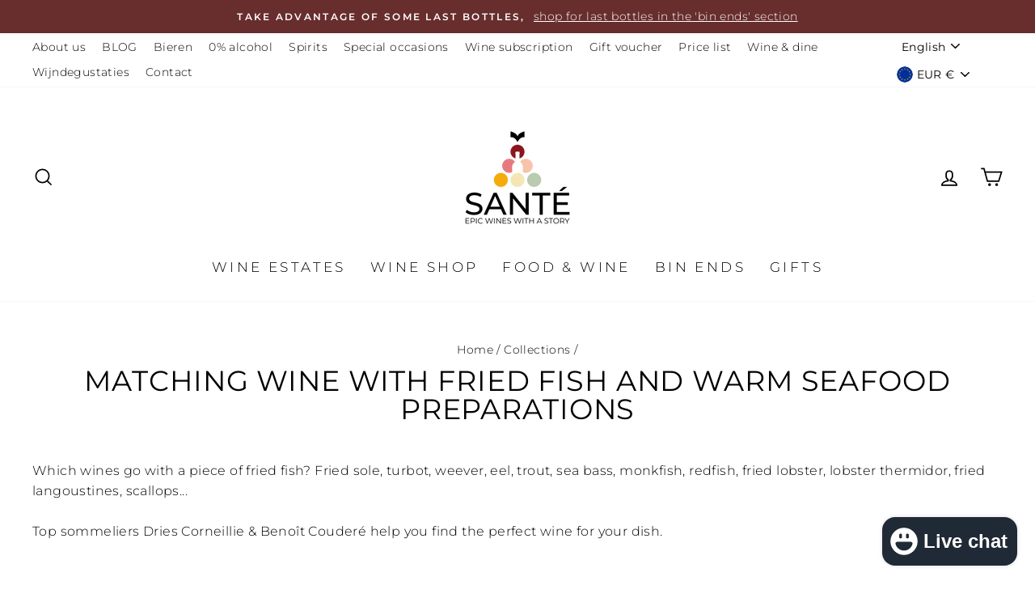

--- FILE ---
content_type: text/html; charset=utf-8
request_url: https://santewines.be/en/collections/passende-wijn-met-gebakken-vis
body_size: 50347
content:
<!doctype html>
<html class="no-js" lang="en" dir="ltr">
<head>

  <script>!function(s,e,t,r){var a=e.createElement("script");a.async=!0,a.src="https://app.masslytics.io/masslytics.js";var c=e.getElementsByTagName("script")[0];c.parentNode.insertBefore(a,c),s.masslyticsBrandId="SW-265782"}(window,document);</script>

  <!-- Global site tag (gtag.js) - Google Ads: 468167634 -->
<script async src="https://www.googletagmanager.com/gtag/js?id=AW-468167634"></script>
<script>
  window.dataLayer = window.dataLayer || [];
  function gtag(){dataLayer.push(arguments);}
  gtag('js', new Date());

  gtag('config', 'AW-468167634');
  gtag('config', 'G-V64D73F16C');
  
</script>
  
  <link rel="canonical" href="https://santewines.be/en/collections/passende-wijn-met-gebakken-vis" /> 



<meta name="description" content="Which wines go with fried fish? Sole Meunière, fried turbot, fried cod, fried North Sea fish... Top sommeliers Dries Corneillie &amp;amp; Benoît Couderé help you find the perfect wine with your dish.">


<title>Matching wine with fried fish and warm seafood preparations</title>

<!-- secomapp-json-ld -->

<!-- smart-seo-json-ld-store -->
<script type="application/ld+json">
{
   "@context": "http://schema.org",
   "@type": "WebSite",
   "url": "https://santewines.be/",
   "potentialAction": {
     "@type": "SearchAction",
     "target": "https://santewines.be/search?q={search_term_string}",
     "query-input": "required name=search_term_string"
   }
}
</script>
<script type="application/ld+json">
{
	"@context": "http://schema.org",
	"@type": "Organization",
	"url": "http://santewines.be"}
</script>
<!-- End - smart-seo-json-ld-store -->



<!-- secomapp-json-ld-Breadcrumb -->
<script type="application/ld+json">
    {
        "@context": "http://schema.org",
        "@type": "BreadcrumbList",
        "itemListElement": [{
            "@type": "ListItem",
            "position": 1,
            "item": {
                "@type": "Website",
                "@id": "https://santewines.be",
                "name": "Santé"
            }
        },{
                "@type": "ListItem",
                "position": 2,
                "item": {
                    "@type": "CollectionPage",
                    "@id":  "https://santewines.be/en/collections/passende-wijn-met-gebakken-vis",
                    "name": "Matching wine with fried fish and warm seafood preparations"
                }
            }]

 }
</script><!-- secomapp-json-ld-collection -->

<script type="application/ld+json">
    [
        {
            "@context" : "http://schema.org",
            "@type": "CollectionPage",
            "name": "Matching wine with fried fish and warm seafood preparations",
            "url": "https://santewines.be/en/collections/passende-wijn-met-gebakken-vis",
            "description": "Which wines go with a piece of fried fish? Fried sole, turbot, weever, eel, trout, sea bass, monkfish, redfish, fried lobster, lobster thermidor, fried langoustines, scallops... Top sommeliers Dries Corneillie &amp; Benoît Couderé help you find the perfect wine for your dish. ",
            "image": "https://santewines.be/cdn/shopifycloud/storefront/assets/no-image-2048-a2addb12.gif"
        },

        {
            "@context" : "http://schema.org",
            "@type" : "Product",
            "gtin13": "9008682210060",
            "productId": "9008682210060",
            "url" : "https://santewines.be/products/stift-gottweig-furth-gruner-veltiner-2024",
            "name" : "Stift Göttweig Furth grüner veltiner 2023",
            "description" : "With a rich tradition and history, the Stift Göttweig wine estate in Furth is one of the oldest domains in Austrian wine history. This grüner Vetliner is a fresh, elegant wine with a range of aromas and a final full of finesse and is one of our personal favorites.Domain: Weingut Stift Göttweig Grape: Grüner Veltliner Country: Austria Region: Kremstal Wine style: fresh white wine Wine &amp; food: white fish from the North Sea, seafood, Thai fish dishes Serving temperature: 10°C Store: consume &lt; 4 years Content: 75 cl",
            "image": "https://santewines.be/cdn/shop/files/Furth_Gruner_caa1bf55-f5a0-4457-8587-8c05a0d22bfb.jpg?v=1709305854",
            "brand": { "name": "Kremstal - Oostenrijk"},
            "sku": "ATWW-GOT-2303",
            "weight": "1.5kg",
            "offers" : [
            {
                "@type" : "Offer" ,
                "gtin13": "9008682210060",
                "priceCurrency" : "EUR" ,
                "price" : "1490" ,
                "priceValidUntil": "2026-04-19",
                "availability" : "http://schema.org/InStock" ,
                "itemCondition": "http://schema.org/NewCondition",
                "sku": "ATWW-GOT-2303","url" : "https://santewines.be/en/products/stift-gottweig-furth-gruner-veltiner-2024?variant=47964411167043" ,
                "seller" : {
                    "@type" : "Organization" ,
                    "name" : "Santé"
                }
            }
        ]},

        {
            "@context" : "http://schema.org",
            "@type" : "Product",
            "gtin13": "9008682210060",
            "productId": "9008682210060",
            "url" : "https://santewines.be/products/stift-gottweig-furth-gruner-veltiner-2025",
            "name" : "Stift Göttweig Furth grüner veltiner 2024",
            "description" : "With a rich tradition and history, the Stift Göttweig wine estate in Furth is one of the oldest domains in Austrian wine history. This grüner Vetliner is a fresh, elegant wine with a range of aromas and a final full of finesse and is one of our personal favorites.Domain: Weingut Stift Göttweig Grape: Grüner Veltliner Country: Austria Region: Kremstal Wine style: fresh white wine Wine &amp; food: white fish from the North Sea, seafood, Thai fish dishes Serving temperature: 10°C Store: consume &lt; 4 years Content: 75 cl",
            "image": "https://santewines.be/cdn/shop/files/Furth_Gruner_caa1bf55-f5a0-4457-8587-8c05a0d22bfb.jpg?v=1709305854",
            "brand": { "name": "Kremstal - Oostenrijk"},
            "sku": "ATWW-GOT-2403",
            "weight": "1.5kg",
            "offers" : [
            {
                "@type" : "Offer" ,
                "gtin13": "9008682210060",
                "priceCurrency" : "EUR" ,
                "price" : "1490" ,
                "priceValidUntil": "2026-04-19",
                "availability" : "http://schema.org/InStock" ,
                "itemCondition": "http://schema.org/NewCondition",
                "sku": "ATWW-GOT-2403","url" : "https://santewines.be/en/products/stift-gottweig-furth-gruner-veltiner-2025?variant=53791314280771" ,
                "seller" : {
                    "@type" : "Organization" ,
                    "name" : "Santé"
                }
            }
        ]},

        {
            "@context" : "http://schema.org",
            "@type" : "Product",
            "gtin13": "3770024300031",
            "productId": "3770024300031",
            "url" : "https://santewines.be/products/la-famille-k-le-pere-chardonnay-2023",
            "name" : "La Famille K le Père chardonnay 2023",
            "description" : "The chardonnay &#39;Le Père&#39; from La Famille K comes from the vineyards in the heart of the &#39;Pierres Dorées&#39;. This wine has a round, mouth-filling structure, a particularly elegant aftertaste and also comes from organic grapes. This young wine estate managed to surprise us because all the wines show the true expression of the region in the glass. health! Domain: La Famille K Grape: chardonnay Country: France Region: Beaujolais Wine style: full white wine, wood aging Wine &amp; food: sole &#39;meunière&#39;, crayfish with shellfish oil Serving temperature: 12°C Storage: consume &lt; 3 years Content: 75 cl ",
            "image": "https://santewines.be/cdn/shop/files/lafamilleklepre_27c928fd-d5f0-46e0-be50-9eafd3f609e2.jpg?v=1703144655",
            "brand": { "name": "Beaujolais - FR"},
            "sku": "FRWW-LFK-2301",
            "weight": "1.5kg",
            "offers" : [
            {
                "@type" : "Offer" ,
                "gtin13": "3770024300031",
                "priceCurrency" : "EUR" ,
                "price" : "1590" ,
                "priceValidUntil": "2026-04-19",
                "availability" : "http://schema.org/InStock" ,
                "itemCondition": "http://schema.org/NewCondition",
                "sku": "FRWW-LFK-2301","url" : "https://santewines.be/en/products/la-famille-k-le-pere-chardonnay-2023?variant=53703745438019" ,
                "seller" : {
                    "@type" : "Organization" ,
                    "name" : "Santé"
                }
            }
        ]},

        {
            "@context" : "http://schema.org",
            "@type" : "Product",
            "gtin13": "3760076070051",
            "productId": "3760076070051",
            "url" : "https://santewines.be/products/valdition-cuvee-des-filles-2023",
            "name" : "Valdition Cuvée des Filles 2021",
            "description" : "The &#39;Cuvée des Filles&#39; is a unique white wine from the top domain Valdition in the beautiful Alpilles region in Provence. The lesser-known grape &#39;chasan&#39; is crushed after harvest and undergoes a peel maceration of up to 2 days, giving a very aromatic and exotic nose with notes of acacia. In the mouth this wine is a lot richer with a full, round attack. Characteristic of this wine is the balance between fresh acids, a refreshing soft bitterness and the long aftertaste. Discover this unique wine that symbolizes the everyday innovation that Valdition brings to their vineyards. health! Domain: Domaine de Valdition Grape: chasan Country: France Region: Alpilles, Provence Wine style: full white wine Wine &amp; food: grilled shellfish, semi-hard cheese, fried poultry Serving temperature: 12°C Storage: 5 years Content: 75 cl",
            "image": "https://santewines.be/cdn/shop/files/IMG_0736_aa46b20f-d995-4826-9e1d-5582916c24fc.jpg?v=1690811213",
            "brand": { "name": "Alpilles - FR"},
            "sku": "FRWW-VAL-2302",
            "weight": "1.5kg",
            "offers" : [
            {
                "@type" : "Offer" ,
                "gtin13": "3760076070051",
                "priceCurrency" : "EUR" ,
                "price" : "2060" ,
                "priceValidUntil": "2026-04-19",
                "availability" : "http://schema.org/InStock" ,
                "itemCondition": "http://schema.org/NewCondition",
                "sku": "FRWW-VAL-2302","url" : "https://santewines.be/en/products/valdition-cuvee-des-filles-2023?variant=48937289417027" ,
                "seller" : {
                    "@type" : "Organization" ,
                    "name" : "Santé"
                }
            }
        ]},

        {
            "@context" : "http://schema.org",
            "@type" : "Product",
            "url" : "https://santewines.be/products/thierry-drouin-plaisance-vire-clesse-2023",
            "name" : "Thierry Drouin Plaisance Viré-Clessé 2023",
            "description" : "Viré-Clessé is located in the northernmost part of the Mâconnais on South-Eastern oriented vineyards. Due to the beautiful limestone soils and the tempering effect of the nearby river Saône, these wines bring balance, finesse and a slender elegance to the glass. After the harvest and slow pressing, the fermentation takes place in partly stainless steel and partly oak barrels with maturation until the spring months following the harvest year. This chardonnay shows the best of both worlds, its rich, wood-aged tones form a classy basis for the slightly more exuberant, ripe fruit.Domain: Thierry Drouin Grape: Chardonnay Country: France Region: Burgundy Wine style: full white Wine &amp; food: grilled cauliflower with fried langoustine and Dijonaisse, Sole Meunière Serving temperature: 12 °C Storage: Consume &lt; 5 years",
            "image": "https://santewines.be/cdn/shop/files/THIERRYDROUIN-VIRE-CLESSE-PLAISANCE-FONDTRANSPARENT_1849779c-b4b5-4da2-ab2e-8db5e728ce01.jpg?v=1695901118",
            "brand": { "name": "Bourgogne - FR"},
            "sku": "FRWW-TDR-2303",
            "weight": "1.5kg",
            "offers" : [
            {
                "@type" : "Offer" ,
                "priceCurrency" : "EUR" ,
                "price" : "2130" ,
                "priceValidUntil": "2026-04-19",
                "availability" : "http://schema.org/InStock" ,
                "itemCondition": "http://schema.org/NewCondition",
                "sku": "FRWW-TDR-2303","url" : "https://santewines.be/en/products/thierry-drouin-plaisance-vire-clesse-2023?variant=53678294073667" ,
                "seller" : {
                    "@type" : "Organization" ,
                    "name" : "Santé"
                }
            }
        ]},

        {
            "@context" : "http://schema.org",
            "@type" : "Product",
            "url" : "https://santewines.be/products/sanclodio-casa-da-porta-2022",
            "name" : "Sanclodio Casa da Porta 2022",
            "description" : " Bodegas Sanclodio, located in the oldest wine-growing region of Galicia, Ribeiro, was once owned by Spanish film producer José Luis Cuerda. He replanted old grape varieties such as Treixadura, Godello and Loureira on the steep slopes towards the Avia River. In recent years, the estate has been taken over by Carlos Moro, who continues to improve the quality. The wine estate covers 12 hectares and produces wine from its own vines. Casa da Porta, in contrast to the other Sanclodio wine, is made exclusively from treixadura grapes, grown on an old vineyard opposite the winery. With its specific orientation and very pure granite soil, this wine gives more intense aromas of ripe white fruit and green herbs. The attack is refreshing but rather soft and somewhat rounder with fresh acids and a soft refreshing bitterness. The long finish testifies to the unique location of the vineyards. Estate: Bodegas Sanclodio Grape: treixadura Country: Spain Region: Ribeiro Wine style: fresh white wine Wine &amp; food: grey shrimp salad, fried red prawns with garlic butter, langoustine Serving temperature: 10°C Storage: &lt; 7 years consumption Content: 150 cl",
            "image": "https://santewines.be/cdn/shop/files/Sanclodio_2.jpg?v=1722005747",
            "brand": { "name": "Ribeiro - Spanje"},
            "sku": "ESWW-SCL-2202",
            "weight": "1.5kg",
            "offers" : [
            {
                "@type" : "Offer" ,
                "priceCurrency" : "EUR" ,
                "price" : "2440" ,
                "priceValidUntil": "2026-04-19",
                "availability" : "http://schema.org/InStock" ,
                "itemCondition": "http://schema.org/NewCondition",
                "sku": "ESWW-SCL-2202","url" : "https://santewines.be/en/products/sanclodio-casa-da-porta-2022?variant=49035217699139" ,
                "seller" : {
                    "@type" : "Organization" ,
                    "name" : "Santé"
                }
            }
        ]},

        {
            "@context" : "http://schema.org",
            "@type" : "Product",
            "gtin13": "4054501040276",
            "productId": "4054501040276",
            "url" : "https://santewines.be/products/marc-josten-riesling-im-forstberg-gg-2014",
            "name" : "Marc Josten riesling Im Forstberg GG 2014",
            "description" : "Forstberg riesling belongs to the Grosse Lage wines, which can be compared with the French &#39;Grand Cru&#39;. The vines are planted higher and harvesting is done with lower yields, which is reflected in the depth and concentration of this wine. The subsoil consists of calcareous loess and slate. The vineyards are located east of the old wine village of Leutesdorf and because of this the grapes hang longer before they are ripe. This results in wines with a lot of depth and complexity. In the nose we have scents of quince, zest of grapefruit and a floral undertone of lime trees. When you taste it, you immediately notice that this is the absolute best in the world when it comes to white wines. The taste buds are spoiled with ripe pear and apple, lime zest with a slightly grassy undertone. The finish is long and shows the perfect balance between complexity, minerality and elegant acidity. This wine is best served in a slender glass and is best opened in a wide carafe when it is young. Do not serve too cool. Pure joy to share! Domain: Josten and Klein Grape: Riesling Country: Germany Region: Middle Rhine Wine style: fresh white Wine &amp; food: ripe creamy cheeses, white Mechelen asparagus with king crab and mousseline sauce, warm lobster preparation Serving temperature: 10°C Storage: 20 years Content: 75 cl ",
            "image": "https://santewines.be/cdn/shop/files/IMG_0318_cffaa7d3-8d3b-4693-8127-64b9da518598.jpg?v=1703415462",
            "brand": { "name": "Mittelrhein - Duitsland"},
            "sku": "DEWW-JOS-1407",
            "weight": "1.5kg",
            "offers" : [
            {
                "@type" : "Offer" ,
                "gtin13": "4054501040276",
                "priceCurrency" : "EUR" ,
                "price" : "3970" ,
                "priceValidUntil": "2026-04-19",
                "availability" : "http://schema.org/InStock" ,
                "itemCondition": "http://schema.org/NewCondition",
                "sku": "DEWW-JOS-1407","url" : "https://santewines.be/en/products/marc-josten-riesling-im-forstberg-gg-2014?variant=47628309332291" ,
                "seller" : {
                    "@type" : "Organization" ,
                    "name" : "Santé"
                }
            }
        ]},

        {
            "@context" : "http://schema.org",
            "@type" : "Product",
            "gtin13": "4054501040276",
            "productId": "4054501040276",
            "url" : "https://santewines.be/products/marc-josten-riesling-reserve-im-forstberg-gg-2015",
            "name" : "Marc Josten riesling RESERVE Im Forstberg GG 2015",
            "description" : "Forstberg riesling behoort tot de Grosse Lage wijnen, wat vergeleken kan worden met de Franse ‘Grand Cru’. De wijnstokken staan hoger aangeplant en er wordt geoogst met lagere rendementen, wat zich reflecteert in de diepte en concentratie van deze wijn. De ondergrond bestaat uit kalkhoudende loess en leisteen. De wijngaarden liggen ten Oosten van het oude wijndorp Leutesdorf en hierdoor hangen de druiven langer vooraleer ze rijp zijn. Dit zorgt voor wijnen met heel veel diepgang en complexiteit. De Reserve-versie van de Forstberg wordt een aantal weken later en dus rijper geoogst. Dit resulteert in meer suiker en een hoger potentieel alcoholgehalte, al deze suikers worden vergist in alcohol waardoor het resultaat een rijke en zeer krachtige maar toch droge witte wijn is. In de neus hebben we geuren van gekonfijte kweepeer, zeste van bergamot en een florale ondertoon van lindebloesem. Bij het proeven merk je onmiddellijk dat dit absolute wereldtop is, voor wat witte wijnen betreft. De smaakpapillen worden verwend met rijpe peer en appel, zeste van limoen met een licht grassige ondertoon. De afdronk is zeer lang en toont de perfecte balans tussen de complexiteit, het mineralig karakter en de elegante zuren. Deze wijn serveer je het best in een slank glas en laat je in zijn jeugd best even openen in een brede karaf. Serveer niet te koel. Puur genot om te delen!Domein: Marc JostenDruif: rieslingLand: DuitslandRegio: MittelrheinWijnstijl: vol witWine &amp; food: rijpe romige kazen, witte Mechelse asperges met koningskrab en mousselinesaus, warme kreeftenbereidingServeertemperatuur: 12°CBewaren: 30 jaarInhoud: 75 cl",
            "image": "https://santewines.be/cdn/shop/files/IMG_0318_6a56178b-8753-40ed-89fc-1f1af4d1e2e0.jpg?v=1693398204",
            "brand": { "name": "Mittelrhein - Duitsland"},
            "sku": "DEWW-JOS-1509",
            "weight": "1.5kg",
            "offers" : [
            {
                "@type" : "Offer" ,
                "gtin13": "4054501040276",
                "priceCurrency" : "EUR" ,
                "price" : "4720" ,
                "priceValidUntil": "2026-04-19",
                "availability" : "http://schema.org/InStock" ,
                "itemCondition": "http://schema.org/NewCondition",
                "sku": "DEWW-JOS-1509","url" : "https://santewines.be/en/products/marc-josten-riesling-reserve-im-forstberg-gg-2015?variant=47103527158083" ,
                "seller" : {
                    "@type" : "Organization" ,
                    "name" : "Santé"
                }
            }
        ]}]
</script>


  
  <meta charset="utf-8">
  <meta http-equiv="X-UA-Compatible" content="IE=edge,chrome=1">
  <meta name="viewport" content="width=device-width,initial-scale=1">
  <meta name="theme-color" content="#111111">
  <link rel="canonical" href="https://santewines.be/en/collections/passende-wijn-met-gebakken-vis">
  <link rel="canonical" href="https://santewines.be/en/collections/passende-wijn-met-gebakken-vis">
  <link rel="preconnect" href="https://cdn.shopify.com">
  <link rel="preconnect" href="https://fonts.shopifycdn.com">
  <link rel="dns-prefetch" href="https://productreviews.shopifycdn.com">
  <link rel="dns-prefetch" href="https://ajax.googleapis.com">
  <link rel="dns-prefetch" href="https://maps.googleapis.com">
  <link rel="dns-prefetch" href="https://maps.gstatic.com"><link rel="shortcut icon" href="//santewines.be/cdn/shop/files/logo_sante_32x32.png?v=1615323590" type="image/png" /><title>Matching wine with fried fish and warm seafood preparations
&ndash; Santé
</title>
<meta property="og:site_name" content="Santé">
  <meta property="og:url" content="https://santewines.be/en/collections/passende-wijn-met-gebakken-vis">
  <meta property="og:title" content="Matching wine with fried fish and warm seafood preparations">
  <meta property="og:type" content="website">
  <meta property="og:description" content="Which wines go with fried fish? Sole Meunière, fried turbot, fried cod, fried North Sea fish... Top sommeliers Dries Corneillie &amp;amp; Benoît Couderé help you find the perfect wine with your dish."><meta property="og:image" content="http://santewines.be/cdn/shop/files/Furth_Gruner_caa1bf55-f5a0-4457-8587-8c05a0d22bfb_1200x630.jpg?v=1709305854"><meta property="og:image" content="http://santewines.be/cdn/shop/files/Furth_Gruner_caa1bf55-f5a0-4457-8587-8c05a0d22bfb_1200x630.jpg?v=1709305854"><meta property="og:image" content="http://santewines.be/cdn/shop/files/lafamilleklepre_27c928fd-d5f0-46e0-be50-9eafd3f609e2_1200x630.jpg?v=1703144655">
  <meta property="og:image:secure_url" content="https://santewines.be/cdn/shop/files/Furth_Gruner_caa1bf55-f5a0-4457-8587-8c05a0d22bfb_1200x630.jpg?v=1709305854"><meta property="og:image:secure_url" content="https://santewines.be/cdn/shop/files/Furth_Gruner_caa1bf55-f5a0-4457-8587-8c05a0d22bfb_1200x630.jpg?v=1709305854"><meta property="og:image:secure_url" content="https://santewines.be/cdn/shop/files/lafamilleklepre_27c928fd-d5f0-46e0-be50-9eafd3f609e2_1200x630.jpg?v=1703144655">
  <meta name="twitter:site" content="@">
  <meta name="twitter:card" content="summary_large_image">
  <meta name="twitter:title" content="Matching wine with fried fish and warm seafood preparations">
  <meta name="twitter:description" content="Which wines go with fried fish? Sole Meunière, fried turbot, fried cod, fried North Sea fish... Top sommeliers Dries Corneillie &amp;amp; Benoît Couderé help you find the perfect wine with your dish.">
<style data-shopify>@font-face {
  font-family: Montserrat;
  font-weight: 400;
  font-style: normal;
  font-display: swap;
  src: url("//santewines.be/cdn/fonts/montserrat/montserrat_n4.81949fa0ac9fd2021e16436151e8eaa539321637.woff2") format("woff2"),
       url("//santewines.be/cdn/fonts/montserrat/montserrat_n4.a6c632ca7b62da89c3594789ba828388aac693fe.woff") format("woff");
}

  @font-face {
  font-family: Montserrat;
  font-weight: 300;
  font-style: normal;
  font-display: swap;
  src: url("//santewines.be/cdn/fonts/montserrat/montserrat_n3.29e699231893fd243e1620595067294bb067ba2a.woff2") format("woff2"),
       url("//santewines.be/cdn/fonts/montserrat/montserrat_n3.64ed56f012a53c08a49d49bd7e0c8d2f46119150.woff") format("woff");
}


  @font-face {
  font-family: Montserrat;
  font-weight: 600;
  font-style: normal;
  font-display: swap;
  src: url("//santewines.be/cdn/fonts/montserrat/montserrat_n6.1326b3e84230700ef15b3a29fb520639977513e0.woff2") format("woff2"),
       url("//santewines.be/cdn/fonts/montserrat/montserrat_n6.652f051080eb14192330daceed8cd53dfdc5ead9.woff") format("woff");
}

  @font-face {
  font-family: Montserrat;
  font-weight: 300;
  font-style: italic;
  font-display: swap;
  src: url("//santewines.be/cdn/fonts/montserrat/montserrat_i3.9cfee8ab0b9b229ed9a7652dff7d786e45a01df2.woff2") format("woff2"),
       url("//santewines.be/cdn/fonts/montserrat/montserrat_i3.68df04ba4494b4612ed6f9bf46b6c06246fa2fa4.woff") format("woff");
}

  @font-face {
  font-family: Montserrat;
  font-weight: 600;
  font-style: italic;
  font-display: swap;
  src: url("//santewines.be/cdn/fonts/montserrat/montserrat_i6.e90155dd2f004112a61c0322d66d1f59dadfa84b.woff2") format("woff2"),
       url("//santewines.be/cdn/fonts/montserrat/montserrat_i6.41470518d8e9d7f1bcdd29a447c2397e5393943f.woff") format("woff");
}

</style><link href="//santewines.be/cdn/shop/t/6/assets/theme.css?v=43863224399648368971696507963" rel="stylesheet" type="text/css" media="all" />
<style data-shopify>:root {
    --typeHeaderPrimary: Montserrat;
    --typeHeaderFallback: sans-serif;
    --typeHeaderSize: 35px;
    --typeHeaderWeight: 400;
    --typeHeaderLineHeight: 1;
    --typeHeaderSpacing: 0.025em;

    --typeBasePrimary:Montserrat;
    --typeBaseFallback:sans-serif;
    --typeBaseSize: 16px;
    --typeBaseWeight: 300;
    --typeBaseSpacing: 0.025em;
    --typeBaseLineHeight: 1.6;

    --typeCollectionTitle: 24px;

    --iconWeight: 4px;
    --iconLinecaps: miter;

    
      --buttonRadius: 0px;
    

    --colorGridOverlayOpacity: 0.2;
  }</style><script>
    document.documentElement.className = document.documentElement.className.replace('no-js', 'js');

    window.theme = window.theme || {};
    theme.routes = {
      home: "/en",
      cart: "/en/cart",
      cartAdd: "/en/cart/add.js",
      cartChange: "/en/cart/change"
    };
    theme.strings = {
      soldOut: "Sold Out",
      unavailable: "Unavailable",
      stockLabel: "Only [count] items in stock!",
      willNotShipUntil: "Will not ship until [date]",
      willBeInStockAfter: "Will be in stock after [date]",
      waitingForStock: "Inventory on the way",
      savePrice: "Save [saved_amount]",
      cartEmpty: "Your cart is currently empty.",
      cartTermsConfirmation: "You must agree with the terms and conditions of sales to check out"
    };
    theme.settings = {
      dynamicVariantsEnable: true,
      dynamicVariantType: "button",
      cartType: "drawer",
      moneyFormat: "€{{amount_with_comma_separator}}",
      saveType: "percent",
      recentlyViewedEnabled: false,
      predictiveSearch: true,
      predictiveSearchType: "product,article,page,collection",
      inventoryThreshold: 10,
      quickView: true,
      themeName: 'Impulse',
      themeVersion: "3.6.0"
    };
  </script>

  <script>window.performance && window.performance.mark && window.performance.mark('shopify.content_for_header.start');</script><meta name="google-site-verification" content="GnO6D4hLZJO4LAvwQgoxXKwnbKh6dmdR7nTSzvwmMkc">
<meta id="shopify-digital-wallet" name="shopify-digital-wallet" content="/49945247895/digital_wallets/dialog">
<meta name="shopify-checkout-api-token" content="65c656642e2b49a41a7c6e4ca602f36d">
<link rel="alternate" type="application/atom+xml" title="Feed" href="/en/collections/passende-wijn-met-gebakken-vis.atom" />
<link rel="alternate" hreflang="x-default" href="https://santewines.be/collections/passende-wijn-met-gebakken-vis">
<link rel="alternate" hreflang="nl" href="https://santewines.be/collections/passende-wijn-met-gebakken-vis">
<link rel="alternate" hreflang="fr" href="https://santewines.be/fr/collections/passende-wijn-met-gebakken-vis">
<link rel="alternate" hreflang="en" href="https://santewines.be/en/collections/passende-wijn-met-gebakken-vis">
<link rel="alternate" type="application/json+oembed" href="https://santewines.be/en/collections/passende-wijn-met-gebakken-vis.oembed">
<script async="async" src="/checkouts/internal/preloads.js?locale=en-BE"></script>
<link rel="preconnect" href="https://shop.app" crossorigin="anonymous">
<script async="async" src="https://shop.app/checkouts/internal/preloads.js?locale=en-BE&shop_id=49945247895" crossorigin="anonymous"></script>
<script id="apple-pay-shop-capabilities" type="application/json">{"shopId":49945247895,"countryCode":"BE","currencyCode":"EUR","merchantCapabilities":["supports3DS"],"merchantId":"gid:\/\/shopify\/Shop\/49945247895","merchantName":"Santé","requiredBillingContactFields":["postalAddress","email","phone"],"requiredShippingContactFields":["postalAddress","email","phone"],"shippingType":"shipping","supportedNetworks":["visa","maestro","masterCard"],"total":{"type":"pending","label":"Santé","amount":"1.00"},"shopifyPaymentsEnabled":true,"supportsSubscriptions":true}</script>
<script id="shopify-features" type="application/json">{"accessToken":"65c656642e2b49a41a7c6e4ca602f36d","betas":["rich-media-storefront-analytics"],"domain":"santewines.be","predictiveSearch":true,"shopId":49945247895,"locale":"en"}</script>
<script>var Shopify = Shopify || {};
Shopify.shop = "epicwines.myshopify.com";
Shopify.locale = "en";
Shopify.currency = {"active":"EUR","rate":"1.0"};
Shopify.country = "BE";
Shopify.theme = {"name":"Impulse Santé","id":115849363607,"schema_name":"Impulse","schema_version":"3.6.0","theme_store_id":857,"role":"main"};
Shopify.theme.handle = "null";
Shopify.theme.style = {"id":null,"handle":null};
Shopify.cdnHost = "santewines.be/cdn";
Shopify.routes = Shopify.routes || {};
Shopify.routes.root = "/en/";</script>
<script type="module">!function(o){(o.Shopify=o.Shopify||{}).modules=!0}(window);</script>
<script>!function(o){function n(){var o=[];function n(){o.push(Array.prototype.slice.apply(arguments))}return n.q=o,n}var t=o.Shopify=o.Shopify||{};t.loadFeatures=n(),t.autoloadFeatures=n()}(window);</script>
<script>
  window.ShopifyPay = window.ShopifyPay || {};
  window.ShopifyPay.apiHost = "shop.app\/pay";
  window.ShopifyPay.redirectState = null;
</script>
<script id="shop-js-analytics" type="application/json">{"pageType":"collection"}</script>
<script defer="defer" async type="module" src="//santewines.be/cdn/shopifycloud/shop-js/modules/v2/client.init-shop-cart-sync_C5BV16lS.en.esm.js"></script>
<script defer="defer" async type="module" src="//santewines.be/cdn/shopifycloud/shop-js/modules/v2/chunk.common_CygWptCX.esm.js"></script>
<script type="module">
  await import("//santewines.be/cdn/shopifycloud/shop-js/modules/v2/client.init-shop-cart-sync_C5BV16lS.en.esm.js");
await import("//santewines.be/cdn/shopifycloud/shop-js/modules/v2/chunk.common_CygWptCX.esm.js");

  window.Shopify.SignInWithShop?.initShopCartSync?.({"fedCMEnabled":true,"windoidEnabled":true});

</script>
<script>
  window.Shopify = window.Shopify || {};
  if (!window.Shopify.featureAssets) window.Shopify.featureAssets = {};
  window.Shopify.featureAssets['shop-js'] = {"shop-cart-sync":["modules/v2/client.shop-cart-sync_ZFArdW7E.en.esm.js","modules/v2/chunk.common_CygWptCX.esm.js"],"init-fed-cm":["modules/v2/client.init-fed-cm_CmiC4vf6.en.esm.js","modules/v2/chunk.common_CygWptCX.esm.js"],"shop-button":["modules/v2/client.shop-button_tlx5R9nI.en.esm.js","modules/v2/chunk.common_CygWptCX.esm.js"],"shop-cash-offers":["modules/v2/client.shop-cash-offers_DOA2yAJr.en.esm.js","modules/v2/chunk.common_CygWptCX.esm.js","modules/v2/chunk.modal_D71HUcav.esm.js"],"init-windoid":["modules/v2/client.init-windoid_sURxWdc1.en.esm.js","modules/v2/chunk.common_CygWptCX.esm.js"],"shop-toast-manager":["modules/v2/client.shop-toast-manager_ClPi3nE9.en.esm.js","modules/v2/chunk.common_CygWptCX.esm.js"],"init-shop-email-lookup-coordinator":["modules/v2/client.init-shop-email-lookup-coordinator_B8hsDcYM.en.esm.js","modules/v2/chunk.common_CygWptCX.esm.js"],"init-shop-cart-sync":["modules/v2/client.init-shop-cart-sync_C5BV16lS.en.esm.js","modules/v2/chunk.common_CygWptCX.esm.js"],"avatar":["modules/v2/client.avatar_BTnouDA3.en.esm.js"],"pay-button":["modules/v2/client.pay-button_FdsNuTd3.en.esm.js","modules/v2/chunk.common_CygWptCX.esm.js"],"init-customer-accounts":["modules/v2/client.init-customer-accounts_DxDtT_ad.en.esm.js","modules/v2/client.shop-login-button_C5VAVYt1.en.esm.js","modules/v2/chunk.common_CygWptCX.esm.js","modules/v2/chunk.modal_D71HUcav.esm.js"],"init-shop-for-new-customer-accounts":["modules/v2/client.init-shop-for-new-customer-accounts_ChsxoAhi.en.esm.js","modules/v2/client.shop-login-button_C5VAVYt1.en.esm.js","modules/v2/chunk.common_CygWptCX.esm.js","modules/v2/chunk.modal_D71HUcav.esm.js"],"shop-login-button":["modules/v2/client.shop-login-button_C5VAVYt1.en.esm.js","modules/v2/chunk.common_CygWptCX.esm.js","modules/v2/chunk.modal_D71HUcav.esm.js"],"init-customer-accounts-sign-up":["modules/v2/client.init-customer-accounts-sign-up_CPSyQ0Tj.en.esm.js","modules/v2/client.shop-login-button_C5VAVYt1.en.esm.js","modules/v2/chunk.common_CygWptCX.esm.js","modules/v2/chunk.modal_D71HUcav.esm.js"],"shop-follow-button":["modules/v2/client.shop-follow-button_Cva4Ekp9.en.esm.js","modules/v2/chunk.common_CygWptCX.esm.js","modules/v2/chunk.modal_D71HUcav.esm.js"],"checkout-modal":["modules/v2/client.checkout-modal_BPM8l0SH.en.esm.js","modules/v2/chunk.common_CygWptCX.esm.js","modules/v2/chunk.modal_D71HUcav.esm.js"],"lead-capture":["modules/v2/client.lead-capture_Bi8yE_yS.en.esm.js","modules/v2/chunk.common_CygWptCX.esm.js","modules/v2/chunk.modal_D71HUcav.esm.js"],"shop-login":["modules/v2/client.shop-login_D6lNrXab.en.esm.js","modules/v2/chunk.common_CygWptCX.esm.js","modules/v2/chunk.modal_D71HUcav.esm.js"],"payment-terms":["modules/v2/client.payment-terms_CZxnsJam.en.esm.js","modules/v2/chunk.common_CygWptCX.esm.js","modules/v2/chunk.modal_D71HUcav.esm.js"]};
</script>
<script>(function() {
  var isLoaded = false;
  function asyncLoad() {
    if (isLoaded) return;
    isLoaded = true;
    var urls = ["https:\/\/chimpstatic.com\/mcjs-connected\/js\/users\/115975defb2a30f02327170dd\/35c16f709755b6aaf9b05735c.js?shop=epicwines.myshopify.com","https:\/\/ecommplugins-scripts.trustpilot.com\/v2.1\/js\/header.min.js?settings=eyJrZXkiOiJORE1reTFRWnFsaHNFMzFrIiwicyI6InNrdSJ9\u0026shop=epicwines.myshopify.com","https:\/\/ecommplugins-trustboxsettings.trustpilot.com\/epicwines.myshopify.com.js?settings=1614848526898\u0026shop=epicwines.myshopify.com","https:\/\/cdn.hextom.com\/js\/freeshippingbar.js?shop=epicwines.myshopify.com"];
    for (var i = 0; i < urls.length; i++) {
      var s = document.createElement('script');
      s.type = 'text/javascript';
      s.async = true;
      s.src = urls[i];
      var x = document.getElementsByTagName('script')[0];
      x.parentNode.insertBefore(s, x);
    }
  };
  if(window.attachEvent) {
    window.attachEvent('onload', asyncLoad);
  } else {
    window.addEventListener('load', asyncLoad, false);
  }
})();</script>
<script id="__st">var __st={"a":49945247895,"offset":3600,"reqid":"86d02c40-0cbd-40c6-a631-a597e66a993b-1768781285","pageurl":"santewines.be\/en\/collections\/passende-wijn-met-gebakken-vis","u":"e90f96cf994c","p":"collection","rtyp":"collection","rid":240290005143};</script>
<script>window.ShopifyPaypalV4VisibilityTracking = true;</script>
<script id="captcha-bootstrap">!function(){'use strict';const t='contact',e='account',n='new_comment',o=[[t,t],['blogs',n],['comments',n],[t,'customer']],c=[[e,'customer_login'],[e,'guest_login'],[e,'recover_customer_password'],[e,'create_customer']],r=t=>t.map((([t,e])=>`form[action*='/${t}']:not([data-nocaptcha='true']) input[name='form_type'][value='${e}']`)).join(','),a=t=>()=>t?[...document.querySelectorAll(t)].map((t=>t.form)):[];function s(){const t=[...o],e=r(t);return a(e)}const i='password',u='form_key',d=['recaptcha-v3-token','g-recaptcha-response','h-captcha-response',i],f=()=>{try{return window.sessionStorage}catch{return}},m='__shopify_v',_=t=>t.elements[u];function p(t,e,n=!1){try{const o=window.sessionStorage,c=JSON.parse(o.getItem(e)),{data:r}=function(t){const{data:e,action:n}=t;return t[m]||n?{data:e,action:n}:{data:t,action:n}}(c);for(const[e,n]of Object.entries(r))t.elements[e]&&(t.elements[e].value=n);n&&o.removeItem(e)}catch(o){console.error('form repopulation failed',{error:o})}}const l='form_type',E='cptcha';function T(t){t.dataset[E]=!0}const w=window,h=w.document,L='Shopify',v='ce_forms',y='captcha';let A=!1;((t,e)=>{const n=(g='f06e6c50-85a8-45c8-87d0-21a2b65856fe',I='https://cdn.shopify.com/shopifycloud/storefront-forms-hcaptcha/ce_storefront_forms_captcha_hcaptcha.v1.5.2.iife.js',D={infoText:'Protected by hCaptcha',privacyText:'Privacy',termsText:'Terms'},(t,e,n)=>{const o=w[L][v],c=o.bindForm;if(c)return c(t,g,e,D).then(n);var r;o.q.push([[t,g,e,D],n]),r=I,A||(h.body.append(Object.assign(h.createElement('script'),{id:'captcha-provider',async:!0,src:r})),A=!0)});var g,I,D;w[L]=w[L]||{},w[L][v]=w[L][v]||{},w[L][v].q=[],w[L][y]=w[L][y]||{},w[L][y].protect=function(t,e){n(t,void 0,e),T(t)},Object.freeze(w[L][y]),function(t,e,n,w,h,L){const[v,y,A,g]=function(t,e,n){const i=e?o:[],u=t?c:[],d=[...i,...u],f=r(d),m=r(i),_=r(d.filter((([t,e])=>n.includes(e))));return[a(f),a(m),a(_),s()]}(w,h,L),I=t=>{const e=t.target;return e instanceof HTMLFormElement?e:e&&e.form},D=t=>v().includes(t);t.addEventListener('submit',(t=>{const e=I(t);if(!e)return;const n=D(e)&&!e.dataset.hcaptchaBound&&!e.dataset.recaptchaBound,o=_(e),c=g().includes(e)&&(!o||!o.value);(n||c)&&t.preventDefault(),c&&!n&&(function(t){try{if(!f())return;!function(t){const e=f();if(!e)return;const n=_(t);if(!n)return;const o=n.value;o&&e.removeItem(o)}(t);const e=Array.from(Array(32),(()=>Math.random().toString(36)[2])).join('');!function(t,e){_(t)||t.append(Object.assign(document.createElement('input'),{type:'hidden',name:u})),t.elements[u].value=e}(t,e),function(t,e){const n=f();if(!n)return;const o=[...t.querySelectorAll(`input[type='${i}']`)].map((({name:t})=>t)),c=[...d,...o],r={};for(const[a,s]of new FormData(t).entries())c.includes(a)||(r[a]=s);n.setItem(e,JSON.stringify({[m]:1,action:t.action,data:r}))}(t,e)}catch(e){console.error('failed to persist form',e)}}(e),e.submit())}));const S=(t,e)=>{t&&!t.dataset[E]&&(n(t,e.some((e=>e===t))),T(t))};for(const o of['focusin','change'])t.addEventListener(o,(t=>{const e=I(t);D(e)&&S(e,y())}));const B=e.get('form_key'),M=e.get(l),P=B&&M;t.addEventListener('DOMContentLoaded',(()=>{const t=y();if(P)for(const e of t)e.elements[l].value===M&&p(e,B);[...new Set([...A(),...v().filter((t=>'true'===t.dataset.shopifyCaptcha))])].forEach((e=>S(e,t)))}))}(h,new URLSearchParams(w.location.search),n,t,e,['guest_login'])})(!0,!0)}();</script>
<script integrity="sha256-4kQ18oKyAcykRKYeNunJcIwy7WH5gtpwJnB7kiuLZ1E=" data-source-attribution="shopify.loadfeatures" defer="defer" src="//santewines.be/cdn/shopifycloud/storefront/assets/storefront/load_feature-a0a9edcb.js" crossorigin="anonymous"></script>
<script crossorigin="anonymous" defer="defer" src="//santewines.be/cdn/shopifycloud/storefront/assets/shopify_pay/storefront-65b4c6d7.js?v=20250812"></script>
<script data-source-attribution="shopify.dynamic_checkout.dynamic.init">var Shopify=Shopify||{};Shopify.PaymentButton=Shopify.PaymentButton||{isStorefrontPortableWallets:!0,init:function(){window.Shopify.PaymentButton.init=function(){};var t=document.createElement("script");t.src="https://santewines.be/cdn/shopifycloud/portable-wallets/latest/portable-wallets.en.js",t.type="module",document.head.appendChild(t)}};
</script>
<script data-source-attribution="shopify.dynamic_checkout.buyer_consent">
  function portableWalletsHideBuyerConsent(e){var t=document.getElementById("shopify-buyer-consent"),n=document.getElementById("shopify-subscription-policy-button");t&&n&&(t.classList.add("hidden"),t.setAttribute("aria-hidden","true"),n.removeEventListener("click",e))}function portableWalletsShowBuyerConsent(e){var t=document.getElementById("shopify-buyer-consent"),n=document.getElementById("shopify-subscription-policy-button");t&&n&&(t.classList.remove("hidden"),t.removeAttribute("aria-hidden"),n.addEventListener("click",e))}window.Shopify?.PaymentButton&&(window.Shopify.PaymentButton.hideBuyerConsent=portableWalletsHideBuyerConsent,window.Shopify.PaymentButton.showBuyerConsent=portableWalletsShowBuyerConsent);
</script>
<script data-source-attribution="shopify.dynamic_checkout.cart.bootstrap">document.addEventListener("DOMContentLoaded",(function(){function t(){return document.querySelector("shopify-accelerated-checkout-cart, shopify-accelerated-checkout")}if(t())Shopify.PaymentButton.init();else{new MutationObserver((function(e,n){t()&&(Shopify.PaymentButton.init(),n.disconnect())})).observe(document.body,{childList:!0,subtree:!0})}}));
</script>
<link id="shopify-accelerated-checkout-styles" rel="stylesheet" media="screen" href="https://santewines.be/cdn/shopifycloud/portable-wallets/latest/accelerated-checkout-backwards-compat.css" crossorigin="anonymous">
<style id="shopify-accelerated-checkout-cart">
        #shopify-buyer-consent {
  margin-top: 1em;
  display: inline-block;
  width: 100%;
}

#shopify-buyer-consent.hidden {
  display: none;
}

#shopify-subscription-policy-button {
  background: none;
  border: none;
  padding: 0;
  text-decoration: underline;
  font-size: inherit;
  cursor: pointer;
}

#shopify-subscription-policy-button::before {
  box-shadow: none;
}

      </style>

<script>window.performance && window.performance.mark && window.performance.mark('shopify.content_for_header.end');</script>

  <script src="//santewines.be/cdn/shop/t/6/assets/vendor-scripts-v7.js" defer="defer"></script><link rel="preload" as="style" href="//santewines.be/cdn/shop/t/6/assets/currency-flags.css" onload="this.onload=null;this.rel='stylesheet'">
    <link rel="stylesheet" href="//santewines.be/cdn/shop/t/6/assets/currency-flags.css"><script src="//santewines.be/cdn/shop/t/6/assets/theme.js?v=50603935328570813151606406355" defer="defer">
  </script><meta name="facebook-domain-verification" content="1u35zny34jpvlpyjc1beteosefpkpx" />
 
  <!-- TrustBox script -->
<script type="text/javascript" src="//widget.trustpilot.com/bootstrap/v5/tp.widget.bootstrap.min.js" async></script>
<!-- End TrustBox script -->
  
<!-- BEGIN app block: shopify://apps/labeler/blocks/app-embed/38a5b8ec-f58a-4fa4-8faa-69ddd0f10a60 -->

<script>
  let aco_allProducts = new Map();
</script>
<script>
  const normalStyle = [
  "background: rgb(173, 216, 230)",
  "padding: 15px",
  "font-size: 1.5em",
  "font-family: 'Poppins', sans-serif",
  "color: black",
  "border-radius: 10px",
  ];
  const warningStyle = [
  "background: rgb(255, 165, 0)",
  "padding: 15px",
  "font-size: 1.5em",
  "font-family: 'Poppins', sans-serif",
  "color: black", 
  "border-radius: 10px",
  ];
  let content = "%cWelcome to labeler v3!🎉🎉";
  let version = "v3";

  if (version !== "v3") {
    content = "%cWarning! Update labeler to v3 ⚠️⚠️";
    console.log(content, warningStyle.join(";"));
  }
  else {
    console.log(content, normalStyle.join(";"));
  }
  try{
     
    
   
    
      
      
            aco_allProducts.set(`stift-gottweig-furth-gruner-veltiner-2024`,{
              availableForSale: true,
              collections: [{"id":392929870036,"handle":"kelderrestjes","title":"Kelderrestjes","updated_at":"2026-01-16T13:05:17+01:00","body_html":"\u003cp style=\"text-align: center;\"\u003eElke dag geven wij het beste van onszelf en selecteren we de fijnste wijnen. Dagelijks worden wijnen geleverd, rechtstreeks van de wijndomeinen. Omdat we voortdurend plaats moeten maken voor nieuwe leveringen, verzamelen we hieronder alle wijnen waarvan de laatste flessen beschikbaar zijn.\u003c\/p\u003e\n\u003cp style=\"text-align: center;\"\u003e\u003cstrong\u003eKorting per fles: 5%\u003c\/strong\u003e\u003cbr\u003e\u003cstrong\u003eKorting vanaf 6 flessen (gemengd, uit onderstaande opsomming): 10%\u003c\/strong\u003e\u003c\/p\u003e\n\u003cp style=\"text-align: center;\"\u003eSanté!\u003c\/p\u003e","published_at":"2021-11-22T19:36:35+01:00","sort_order":"best-selling","template_suffix":"","disjunctive":true,"rules":[{"column":"tag","relation":"equals","condition":"kelderrestje"}],"published_scope":"global","image":{"created_at":"2021-11-22T19:36:34+01:00","alt":null,"width":4032,"height":3024,"src":"\/\/santewines.be\/cdn\/shop\/collections\/IMG_6887.jpg?v=1637606194"}},{"id":231053492375,"handle":"frisse-witte-wijnen","title":"frisse witte wijnen","updated_at":"2026-01-18T13:05:46+01:00","body_html":"\u003cdiv style=\"text-align: center;\"\u003eFrisse witte wijnen kenmerken zich door elegantie en hun aroma’s die expressiever zijn. Deze wijnen zijn vaak gemaakt in koelere klimaten, krijgen geen houtopvoeding en hebben meer zuren. Deze wijnen drink je beter in hun jeugd, in een slank wit wijnglas op 10°C.\u003c\/div\u003e\n\u003cdiv\u003e\u003c\/div\u003e","published_at":"2020-10-10T18:50:19+02:00","sort_order":"price-asc","template_suffix":"","disjunctive":true,"rules":[{"column":"tag","relation":"equals","condition":"Wijnstijl_fris wit"},{"column":"tag","relation":"equals","condition":"fris wit"},{"column":"tag","relation":"equals","condition":"frisse witte wijn"}],"published_scope":"global","image":{"created_at":"2020-10-11T13:10:43+02:00","alt":null,"width":2208,"height":1474,"src":"\/\/santewines.be\/cdn\/shop\/collections\/big-image-31.jpg?v=1606649811"}},{"id":240290005143,"handle":"passende-wijn-met-gebakken-vis","updated_at":"2026-01-17T13:05:03+01:00","published_at":"2020-12-10T15:43:42+01:00","sort_order":"price-asc","template_suffix":"","published_scope":"global","title":"Matching wine with fried fish and warm seafood preparations","body_html":"\u003cp\u003eWhich wines go with a piece of fried fish? Fried sole, turbot, weever, eel, trout, sea bass, monkfish, redfish, fried lobster, lobster thermidor, fried langoustines, scallops...\u003c\/p\u003e\n\u003cp\u003e \u003cspan\u003eTop sommeliers Dries Corneillie \u0026amp; Benoît Couderé help you find the perfect wine for your dish.\u003c\/span\u003e \u003c\/p\u003e\n\u003cdiv id=\"ConnectiveDocSignExtentionInstalled\" data-extension-version=\"1.0.4\"\u003e\u003c\/div\u003e"},{"id":240644882583,"handle":"passende-wijnen-bij-gestoomde-vis","updated_at":"2026-01-17T13:05:03+01:00","published_at":"2020-12-13T23:15:57+01:00","sort_order":"price-asc","template_suffix":"","published_scope":"global","title":"Matching wines with steamed fish","body_html":"\u003cp\u003e Which wine goes with steamed fish, fish in papillotte, poached fish, sole rolls, sea bass, monkfish, salmon papillotte...?\u003c\/p\u003e\n\u003cp\u003e \u003cspan\u003eTop sommeliers Dries Corneillie \u0026amp; Benoît Couderé help you find the perfect wine for your dish.\u003c\/span\u003e \u003c\/p\u003e\n\u003cdiv id=\"ConnectiveDocSignExtentionInstalled\" data-extension-version=\"1.0.4\"\u003e\u003c\/div\u003e"},{"id":648135311683,"handle":"najaarsdegustatie-2025-volledige-lijst","updated_at":"2026-01-18T13:05:46+01:00","published_at":"2025-11-06T17:08:10+01:00","sort_order":"manual","template_suffix":"","published_scope":"global","title":"Najaarsdegustatie 2025 (volledige lijst)","body_html":""},{"id":238208123031,"handle":"stift-gottweig","title":"Stift Göttweig","updated_at":"2026-01-17T13:05:03+01:00","body_html":"\u003cmeta charset=\"UTF-8\"\u003e\n\u003cdiv class=\"dcstandaard\" style=\"text-align: center;\"\u003e\u003cspan lang=\"NL\"\u003eMet een rijke traditie is het wijndomein van Stift Göttweig in Furth een van de oudste domeinen uit de Oostenrijkse wijngeschiedenis. Bewijs van het bestaan van het domein gaat terug tot in 1083, in geschriften van het gelijknamige benedictijnenklooster.\u003c\/span\u003e\u003c\/div\u003e\n\u003cdiv class=\"dcstandaard\" style=\"text-align: center;\"\u003e\u003cspan lang=\"NL\"\u003eDesondanks is Stift Göttweig een domein waar de tijd niet stilstaat. Een voortdurende ontwikkeling van de installaties en een minutieuze aanpak in het wijngaard management zorgen voor bijzonder fijne wijnen met gastronomische slagkracht. De wijnen zijn niet biologisch gecertificeerd, maar het domein werkt met zeer veel respect voor de natuur, zowel in de wijngaard als in de wijnkelders.\u003c\/span\u003e\u003c\/div\u003e\n\u003cdiv class=\"dcstandaard\" style=\"text-align: center;\"\u003e\u003cspan lang=\"NL\"\u003eDe gemeente Furth bei Göttweig is de doorgang naar de Unesco beschermde wijnregio 'Wachau', gelegen aan de Donau en een van de mooiste wijnvalleien ter wereld. De wijngaarden in deze gemeente genieten van een grote variëteit aan microklimaten, die zorgen voor complexe en gelaagde wijnen. Santé!\u003cbr\u003e\u003c\/span\u003e\u003c\/div\u003e\n\u003cdiv id=\"ConnectiveDocSignExtentionInstalled\" data-extension-version=\"1.0.4\"\u003e\u003c\/div\u003e","published_at":"2020-11-29T01:53:33+01:00","sort_order":"best-selling","template_suffix":"","disjunctive":true,"rules":[{"column":"tag","relation":"equals","condition":"stiftgoettweig"},{"column":"tag","relation":"equals","condition":"stiftgottweig"},{"column":"title","relation":"contains","condition":"Göttweig"},{"column":"title","relation":"contains","condition":"Gottweig"}],"published_scope":"global","image":{"created_at":"2020-11-29T01:53:32+01:00","alt":null,"width":1919,"height":1307,"src":"\/\/santewines.be\/cdn\/shop\/collections\/61081436_1221145921378924_6955117039522414592_o-2.jpg?v=1606611212"}},{"id":238178992279,"handle":"witte-wijnen","title":"Witte wijnen","updated_at":"2026-01-18T13:05:46+01:00","body_html":"","published_at":"2020-11-28T15:55:51+01:00","sort_order":"price-asc","template_suffix":"","disjunctive":true,"rules":[{"column":"tag","relation":"equals","condition":"wit"},{"column":"tag","relation":"equals","condition":"witte wijn"}],"published_scope":"global","image":{"created_at":"2020-11-28T15:58:17+01:00","alt":null,"width":2666,"height":3999,"src":"\/\/santewines.be\/cdn\/shop\/collections\/a-hand-holds-up-a-bunch-of-grapes.jpg?v=1606575498"}},{"id":264845983895,"handle":"wijnen","title":"Wijnen","updated_at":"2026-01-18T13:05:46+01:00","body_html":"","published_at":"2021-04-21T22:41:41+02:00","sort_order":"created-desc","template_suffix":"","disjunctive":true,"rules":[{"column":"tag","relation":"equals","condition":"Soort wijn_bubbels"},{"column":"tag","relation":"equals","condition":"Soort wijn_wit"},{"column":"tag","relation":"equals","condition":"Soort wijn_rood"},{"column":"tag","relation":"equals","condition":"Soort wijn_rosé"},{"column":"tag","relation":"equals","condition":"Soort wijn_rosé"},{"column":"tag","relation":"equals","condition":"Soort wijn_zoet"}],"published_scope":"global"},{"id":231179976855,"handle":"10-20","title":"€10 - €20","updated_at":"2026-01-18T13:05:46+01:00","body_html":"","published_at":"2020-10-12T01:11:51+02:00","sort_order":"best-selling","template_suffix":"","disjunctive":false,"rules":[{"column":"variant_price","relation":"less_than","condition":"20"},{"column":"variant_price","relation":"greater_than","condition":"10"}],"published_scope":"global","image":{"created_at":"2020-12-31T00:12:03+01:00","alt":null,"width":3999,"height":2666,"src":"\/\/santewines.be\/cdn\/shop\/collections\/close-up-of-black-grapes_66f0bc2e-aaa5-477a-9e55-6cb4d448a71a.jpg?v=1609369924"}}],
              first_variant: {"id":47964411167043,"title":"Default Title","option1":"Default Title","option2":null,"option3":null,"sku":"ATWW-GOT-2303","requires_shipping":true,"taxable":true,"featured_image":null,"available":true,"name":"Stift Göttweig Furth grüner veltiner 2023","public_title":null,"options":["Default Title"],"price":1490,"weight":1500,"compare_at_price":null,"inventory_management":"shopify","barcode":"9008682210060","requires_selling_plan":false,"selling_plan_allocations":[]},
              price:`14,90`,
              compareAtPriceRange: {
                maxVariantPrice: {
                    amount: `0,00`,
                    currencyCode: `EUR`
                },
                minVariantPrice: {
                    amount: `0,00`,
                    currencyCode: `EUR`
                },
              },
              createdAt: `2024-03-01 16:10:51 +0100`,
              featuredImage: `files/Furth_Gruner_caa1bf55-f5a0-4457-8587-8c05a0d22bfb.jpg`,
              handle: `stift-gottweig-furth-gruner-veltiner-2024`,
              id: "9056596951363",
              images: [
                
                {
                  id: "53150656463171",
                  url: `files/Furth_Gruner_caa1bf55-f5a0-4457-8587-8c05a0d22bfb.jpg`,
                  altText: `Stift Göttweig Furth grüner veltiner 2019`,
                },
                
              ],
              priceRange: {
                maxVariantPrice: {
                  amount:`14,90`
                },
                minVariantPrice: {
                  amount:`14,90`
                },
              },
              productType: `fris wit`,
              publishedAt: `2024-03-01 16:10:51 +0100`,
              tags: ["Druif_grüner veltliner","kelderrestje","Land_Oostenrijk","oostenrijk","Prijsklasse_€10-20","Regio_Kremstal","Soort wijn_wit","stiftgoettweig","stiftgottweig","Wijnbouw_duurzaam","Wijnstijl_fris wit","wit","witte wijn"],
              title: `Stift Göttweig Furth grüner veltiner 2023`,
              variants: [
                
                {
                availableForSale: true,
                compareAtPrice : {
                  amount:``
                },
                id: `gid://shopify/ProductVariant/47964411167043`,
                quantityAvailable:11,
                image : {
                  id: "null",
                  url: `files/Furth_Gruner_caa1bf55-f5a0-4457-8587-8c05a0d22bfb.jpg`,
                  altText: ``,
                },
                price :{
                  amount: `14,90`,
                  currencyCode: `EUR`
                  },
                title: `Default Title`,
                },
                
              ] ,
              vendor: `Kremstal - Oostenrijk`,
              type: `fris wit`,
            });
          
            aco_allProducts.set(`stift-gottweig-furth-gruner-veltiner-2025`,{
              availableForSale: true,
              collections: [{"id":231053492375,"handle":"frisse-witte-wijnen","title":"frisse witte wijnen","updated_at":"2026-01-18T13:05:46+01:00","body_html":"\u003cdiv style=\"text-align: center;\"\u003eFrisse witte wijnen kenmerken zich door elegantie en hun aroma’s die expressiever zijn. Deze wijnen zijn vaak gemaakt in koelere klimaten, krijgen geen houtopvoeding en hebben meer zuren. Deze wijnen drink je beter in hun jeugd, in een slank wit wijnglas op 10°C.\u003c\/div\u003e\n\u003cdiv\u003e\u003c\/div\u003e","published_at":"2020-10-10T18:50:19+02:00","sort_order":"price-asc","template_suffix":"","disjunctive":true,"rules":[{"column":"tag","relation":"equals","condition":"Wijnstijl_fris wit"},{"column":"tag","relation":"equals","condition":"fris wit"},{"column":"tag","relation":"equals","condition":"frisse witte wijn"}],"published_scope":"global","image":{"created_at":"2020-10-11T13:10:43+02:00","alt":null,"width":2208,"height":1474,"src":"\/\/santewines.be\/cdn\/shop\/collections\/big-image-31.jpg?v=1606649811"}},{"id":240290005143,"handle":"passende-wijn-met-gebakken-vis","updated_at":"2026-01-17T13:05:03+01:00","published_at":"2020-12-10T15:43:42+01:00","sort_order":"price-asc","template_suffix":"","published_scope":"global","title":"Matching wine with fried fish and warm seafood preparations","body_html":"\u003cp\u003eWhich wines go with a piece of fried fish? Fried sole, turbot, weever, eel, trout, sea bass, monkfish, redfish, fried lobster, lobster thermidor, fried langoustines, scallops...\u003c\/p\u003e\n\u003cp\u003e \u003cspan\u003eTop sommeliers Dries Corneillie \u0026amp; Benoît Couderé help you find the perfect wine for your dish.\u003c\/span\u003e \u003c\/p\u003e\n\u003cdiv id=\"ConnectiveDocSignExtentionInstalled\" data-extension-version=\"1.0.4\"\u003e\u003c\/div\u003e"},{"id":240644882583,"handle":"passende-wijnen-bij-gestoomde-vis","updated_at":"2026-01-17T13:05:03+01:00","published_at":"2020-12-13T23:15:57+01:00","sort_order":"price-asc","template_suffix":"","published_scope":"global","title":"Matching wines with steamed fish","body_html":"\u003cp\u003e Which wine goes with steamed fish, fish in papillotte, poached fish, sole rolls, sea bass, monkfish, salmon papillotte...?\u003c\/p\u003e\n\u003cp\u003e \u003cspan\u003eTop sommeliers Dries Corneillie \u0026amp; Benoît Couderé help you find the perfect wine for your dish.\u003c\/span\u003e \u003c\/p\u003e\n\u003cdiv id=\"ConnectiveDocSignExtentionInstalled\" data-extension-version=\"1.0.4\"\u003e\u003c\/div\u003e"},{"id":635153187139,"handle":"najaarsdegustatie-volledig-2024","updated_at":"2026-01-18T13:05:46+01:00","published_at":"2024-11-08T09:38:48+01:00","sort_order":"manual","template_suffix":"","published_scope":"global","title":"Najaarsdegustatie volledig 2024","body_html":"","image":{"created_at":"2024-11-08T09:40:36+01:00","alt":null,"width":2000,"height":1335,"src":"\/\/santewines.be\/cdn\/shop\/collections\/vineyard-misty-landscape_2000-5e262c77deae21de315fb34b17fa988a08cc5a817a943230164677632da4cf08_141c7c97-7248-4231-84a3-8d32099c54e2.jpg?v=1731055238"}},{"id":238208123031,"handle":"stift-gottweig","title":"Stift Göttweig","updated_at":"2026-01-17T13:05:03+01:00","body_html":"\u003cmeta charset=\"UTF-8\"\u003e\n\u003cdiv class=\"dcstandaard\" style=\"text-align: center;\"\u003e\u003cspan lang=\"NL\"\u003eMet een rijke traditie is het wijndomein van Stift Göttweig in Furth een van de oudste domeinen uit de Oostenrijkse wijngeschiedenis. Bewijs van het bestaan van het domein gaat terug tot in 1083, in geschriften van het gelijknamige benedictijnenklooster.\u003c\/span\u003e\u003c\/div\u003e\n\u003cdiv class=\"dcstandaard\" style=\"text-align: center;\"\u003e\u003cspan lang=\"NL\"\u003eDesondanks is Stift Göttweig een domein waar de tijd niet stilstaat. Een voortdurende ontwikkeling van de installaties en een minutieuze aanpak in het wijngaard management zorgen voor bijzonder fijne wijnen met gastronomische slagkracht. De wijnen zijn niet biologisch gecertificeerd, maar het domein werkt met zeer veel respect voor de natuur, zowel in de wijngaard als in de wijnkelders.\u003c\/span\u003e\u003c\/div\u003e\n\u003cdiv class=\"dcstandaard\" style=\"text-align: center;\"\u003e\u003cspan lang=\"NL\"\u003eDe gemeente Furth bei Göttweig is de doorgang naar de Unesco beschermde wijnregio 'Wachau', gelegen aan de Donau en een van de mooiste wijnvalleien ter wereld. De wijngaarden in deze gemeente genieten van een grote variëteit aan microklimaten, die zorgen voor complexe en gelaagde wijnen. Santé!\u003cbr\u003e\u003c\/span\u003e\u003c\/div\u003e\n\u003cdiv id=\"ConnectiveDocSignExtentionInstalled\" data-extension-version=\"1.0.4\"\u003e\u003c\/div\u003e","published_at":"2020-11-29T01:53:33+01:00","sort_order":"best-selling","template_suffix":"","disjunctive":true,"rules":[{"column":"tag","relation":"equals","condition":"stiftgoettweig"},{"column":"tag","relation":"equals","condition":"stiftgottweig"},{"column":"title","relation":"contains","condition":"Göttweig"},{"column":"title","relation":"contains","condition":"Gottweig"}],"published_scope":"global","image":{"created_at":"2020-11-29T01:53:32+01:00","alt":null,"width":1919,"height":1307,"src":"\/\/santewines.be\/cdn\/shop\/collections\/61081436_1221145921378924_6955117039522414592_o-2.jpg?v=1606611212"}},{"id":238178992279,"handle":"witte-wijnen","title":"Witte wijnen","updated_at":"2026-01-18T13:05:46+01:00","body_html":"","published_at":"2020-11-28T15:55:51+01:00","sort_order":"price-asc","template_suffix":"","disjunctive":true,"rules":[{"column":"tag","relation":"equals","condition":"wit"},{"column":"tag","relation":"equals","condition":"witte wijn"}],"published_scope":"global","image":{"created_at":"2020-11-28T15:58:17+01:00","alt":null,"width":2666,"height":3999,"src":"\/\/santewines.be\/cdn\/shop\/collections\/a-hand-holds-up-a-bunch-of-grapes.jpg?v=1606575498"}},{"id":264845983895,"handle":"wijnen","title":"Wijnen","updated_at":"2026-01-18T13:05:46+01:00","body_html":"","published_at":"2021-04-21T22:41:41+02:00","sort_order":"created-desc","template_suffix":"","disjunctive":true,"rules":[{"column":"tag","relation":"equals","condition":"Soort wijn_bubbels"},{"column":"tag","relation":"equals","condition":"Soort wijn_wit"},{"column":"tag","relation":"equals","condition":"Soort wijn_rood"},{"column":"tag","relation":"equals","condition":"Soort wijn_rosé"},{"column":"tag","relation":"equals","condition":"Soort wijn_rosé"},{"column":"tag","relation":"equals","condition":"Soort wijn_zoet"}],"published_scope":"global"},{"id":231179976855,"handle":"10-20","title":"€10 - €20","updated_at":"2026-01-18T13:05:46+01:00","body_html":"","published_at":"2020-10-12T01:11:51+02:00","sort_order":"best-selling","template_suffix":"","disjunctive":false,"rules":[{"column":"variant_price","relation":"less_than","condition":"20"},{"column":"variant_price","relation":"greater_than","condition":"10"}],"published_scope":"global","image":{"created_at":"2020-12-31T00:12:03+01:00","alt":null,"width":3999,"height":2666,"src":"\/\/santewines.be\/cdn\/shop\/collections\/close-up-of-black-grapes_66f0bc2e-aaa5-477a-9e55-6cb4d448a71a.jpg?v=1609369924"}}],
              first_variant: {"id":53791314280771,"title":"Default Title","option1":"Default Title","option2":null,"option3":null,"sku":"ATWW-GOT-2403","requires_shipping":true,"taxable":true,"featured_image":null,"available":true,"name":"Stift Göttweig Furth grüner veltiner 2024","public_title":null,"options":["Default Title"],"price":1490,"weight":1500,"compare_at_price":null,"inventory_management":"shopify","barcode":"9008682210060","requires_selling_plan":false,"selling_plan_allocations":[]},
              price:`14,90`,
              compareAtPriceRange: {
                maxVariantPrice: {
                    amount: `0,00`,
                    currencyCode: `EUR`
                },
                minVariantPrice: {
                    amount: `0,00`,
                    currencyCode: `EUR`
                },
              },
              createdAt: `2025-10-15 21:31:50 +0200`,
              featuredImage: `files/Furth_Gruner_caa1bf55-f5a0-4457-8587-8c05a0d22bfb.jpg`,
              handle: `stift-gottweig-furth-gruner-veltiner-2025`,
              id: "15154708840771",
              images: [
                
                {
                  id: "53150656463171",
                  url: `files/Furth_Gruner_caa1bf55-f5a0-4457-8587-8c05a0d22bfb.jpg`,
                  altText: `Stift Göttweig Furth grüner veltiner 2019`,
                },
                
              ],
              priceRange: {
                maxVariantPrice: {
                  amount:`14,90`
                },
                minVariantPrice: {
                  amount:`14,90`
                },
              },
              productType: `fris wit`,
              publishedAt: `2025-11-24 13:34:10 +0100`,
              tags: ["Druif_grüner veltliner","Land_Oostenrijk","oostenrijk","Prijsklasse_€10-20","Regio_Kremstal","Soort wijn_wit","stiftgoettweig","stiftgottweig","Wijnbouw_duurzaam","Wijnstijl_fris wit","wit","witte wijn"],
              title: `Stift Göttweig Furth grüner veltiner 2024`,
              variants: [
                
                {
                availableForSale: true,
                compareAtPrice : {
                  amount:``
                },
                id: `gid://shopify/ProductVariant/53791314280771`,
                quantityAvailable:131,
                image : {
                  id: "null",
                  url: `files/Furth_Gruner_caa1bf55-f5a0-4457-8587-8c05a0d22bfb.jpg`,
                  altText: ``,
                },
                price :{
                  amount: `14,90`,
                  currencyCode: `EUR`
                  },
                title: `Default Title`,
                },
                
              ] ,
              vendor: `Kremstal - Oostenrijk`,
              type: `fris wit`,
            });
          
            aco_allProducts.set(`la-famille-k-le-pere-chardonnay-2023`,{
              availableForSale: true,
              collections: [{"id":408757764308,"handle":"22-11-vol-wit","updated_at":"2026-01-15T13:04:39+01:00","published_at":"2022-10-28T18:03:50+02:00","sort_order":"manual","template_suffix":"","published_scope":"global","title":"22\/11 VOL WIT","body_html":""},{"id":601735266627,"handle":"5-1","updated_at":"2026-01-18T13:05:46+01:00","published_at":"2023-05-15T23:26:33+02:00","sort_order":"best-selling","template_suffix":"","published_scope":"global","title":"5+1","body_html":""},{"id":243310887063,"handle":"chardonnay","title":"Chardonnay","updated_at":"2026-01-18T13:05:46+01:00","body_html":"","published_at":"2021-01-07T17:16:34+01:00","sort_order":"best-selling","template_suffix":"","disjunctive":true,"rules":[{"column":"tag","relation":"equals","condition":"chardonnay"},{"column":"tag","relation":"equals","condition":"Druif_chardonnay"}],"published_scope":"global"},{"id":231118766231,"handle":"frankrijk","title":"Frankrijk","updated_at":"2026-01-18T13:05:46+01:00","body_html":"","published_at":"2020-10-11T14:34:13+02:00","sort_order":"best-selling","template_suffix":"","disjunctive":false,"rules":[{"column":"tag","relation":"equals","condition":"Land_Frankrijk"}],"published_scope":"global"},{"id":231053623447,"handle":"volle-witte-wijnen","title":"volle witte wijnen","updated_at":"2026-01-18T13:05:46+01:00","body_html":"\u003cdiv style=\"text-align: center;\"\u003eVolle witte wijnen onderscheiden zich door hun intensiteit en concentratie in aroma's en smaak. Deze wijnen zijn soms opgevoed op houten\/eiken vaten, maar dit is zeker niet altijd zo. Een volle witte wijn zorgt als het ware voor een volle en ronde beleving in de mond. Deze wijnen serveer je het best in een breder wijnglas op zo'n 12°C. Het gebruik van een karaf, om de wijn wat lucht te geven, kan wonderen doen.\u003c\/div\u003e","published_at":"2020-10-10T18:51:00+02:00","sort_order":"price-asc","template_suffix":"","disjunctive":true,"rules":[{"column":"tag","relation":"equals","condition":"vol wit"},{"column":"tag","relation":"equals","condition":"Wijnstijl_vol wit"},{"column":"tag","relation":"equals","condition":"volle witte wijn"}],"published_scope":"global","image":{"created_at":"2020-11-26T17:53:46+01:00","alt":null,"width":3999,"height":2666,"src":"\/\/santewines.be\/cdn\/shop\/collections\/wine-barrels-in-wooden-structure.jpg?v=1614510173"}},{"id":238746009751,"handle":"la-famille-k","title":"La Famille K","updated_at":"2026-01-17T13:05:03+01:00","body_html":"\u003cp data-mce-fragment=\"1\" style=\"text-align: center;\"\u003eHet domein ‘La Famille K’ in Morancé wordt sinds 2018 gerund door Marianne \u0026amp; Benoît en hun kinderen Jeanne en Agathe. De liefde om zich hier te vestigen, startte op hun huwelijk dat plaatsvond in de toepasselijke gemeente St-Amour. De wijngaarden van dit domein zijn allemaal in bio-conversie. Dit domein selecteerden wij omdat deze wijnen een waar plezier zijn in het glas en zich uiten als het betere werk uit deze regio. Santé!\u003cbr\u003e\u003c\/p\u003e\n\u003cdiv id=\"ConnectiveDocSignExtentionInstalled\" data-extension-version=\"1.0.4\"\u003e\u003c\/div\u003e","published_at":"2020-12-02T22:39:35+01:00","sort_order":"price-asc","template_suffix":"","disjunctive":true,"rules":[{"column":"tag","relation":"equals","condition":"lafamillek"},{"column":"title","relation":"contains","condition":"Famille K"},{"column":"tag","relation":"equals","condition":"famillek"}],"published_scope":"global","image":{"created_at":"2020-12-02T22:39:34+01:00","alt":"La Famille K","width":1250,"height":672,"src":"\/\/santewines.be\/cdn\/shop\/collections\/moulin_a_vent_beaujolais_vineyardcdaniel_gillet_inter_beaujolais_1.jpg?v=1610462593"}},{"id":625906581827,"handle":"ladiesnight","updated_at":"2026-01-18T13:05:46+01:00","published_at":"2024-06-21T14:15:05+02:00","sort_order":"best-selling","template_suffix":null,"published_scope":"global","title":"Ladiesnight","body_html":null},{"id":240290005143,"handle":"passende-wijn-met-gebakken-vis","updated_at":"2026-01-17T13:05:03+01:00","published_at":"2020-12-10T15:43:42+01:00","sort_order":"price-asc","template_suffix":"","published_scope":"global","title":"Matching wine with fried fish and warm seafood preparations","body_html":"\u003cp\u003eWhich wines go with a piece of fried fish? Fried sole, turbot, weever, eel, trout, sea bass, monkfish, redfish, fried lobster, lobster thermidor, fried langoustines, scallops...\u003c\/p\u003e\n\u003cp\u003e \u003cspan\u003eTop sommeliers Dries Corneillie \u0026amp; Benoît Couderé help you find the perfect wine for your dish.\u003c\/span\u003e \u003c\/p\u003e\n\u003cdiv id=\"ConnectiveDocSignExtentionInstalled\" data-extension-version=\"1.0.4\"\u003e\u003c\/div\u003e"},{"id":240644882583,"handle":"passende-wijnen-bij-gestoomde-vis","updated_at":"2026-01-17T13:05:03+01:00","published_at":"2020-12-13T23:15:57+01:00","sort_order":"price-asc","template_suffix":"","published_scope":"global","title":"Matching wines with steamed fish","body_html":"\u003cp\u003e Which wine goes with steamed fish, fish in papillotte, poached fish, sole rolls, sea bass, monkfish, salmon papillotte...?\u003c\/p\u003e\n\u003cp\u003e \u003cspan\u003eTop sommeliers Dries Corneillie \u0026amp; Benoît Couderé help you find the perfect wine for your dish.\u003c\/span\u003e \u003c\/p\u003e\n\u003cdiv id=\"ConnectiveDocSignExtentionInstalled\" data-extension-version=\"1.0.4\"\u003e\u003c\/div\u003e"},{"id":635153187139,"handle":"najaarsdegustatie-volledig-2024","updated_at":"2026-01-18T13:05:46+01:00","published_at":"2024-11-08T09:38:48+01:00","sort_order":"manual","template_suffix":"","published_scope":"global","title":"Najaarsdegustatie volledig 2024","body_html":"","image":{"created_at":"2024-11-08T09:40:36+01:00","alt":null,"width":2000,"height":1335,"src":"\/\/santewines.be\/cdn\/shop\/collections\/vineyard-misty-landscape_2000-5e262c77deae21de315fb34b17fa988a08cc5a817a943230164677632da4cf08_141c7c97-7248-4231-84a3-8d32099c54e2.jpg?v=1731055238"}},{"id":232302411927,"handle":"biologisch-biodynamisch","title":"Biologisch - Biodynamisch","updated_at":"2026-01-18T13:05:46+01:00","body_html":"\u003cdiv style=\"text-align: center;\"\u003eBiologische wijnen zijn wijnen die gemaakt zijn van druiven van biologische landbouwteelt. De wijnboer gebruikt geen herbiciden en pesticiden in de wijngaard.\u003c\/div\u003e\n\u003cdiv style=\"text-align: center;\"\u003e\u003c\/div\u003e\n\u003cdiv style=\"text-align: center;\"\u003eAlle biodynamische wijnen zijn biologisch, maar bij deze wijnbouwmethode gebruikt de wijnboer technieken die gebaseerd zijn op de leer van Rudolf Steiner en Maria Thun. In deze leer wordt er rekening gehouden met de zon, de stand van de maan, andere planeten, enz. Het is een manier van wijn maken die bij vele mensen vragen oproept en niet 100% wetenschappelijk te bewijzen valt. Wij proberen alles heel nuchter te bekijken, maar moeten allebei toegeven dat wie biodynamisch werkt, vaak héle grote wijnen maakt én een wijngaard heeft met planten die veel sterker en resistenter zijn.\u003c\/div\u003e\n\u003cdiv style=\"text-align: center;\"\u003eSanté!\u003c\/div\u003e\n\u003cdiv style=\"text-align: center;\"\u003e\u003c\/div\u003e","published_at":"2020-10-18T13:11:16+02:00","sort_order":"price-asc","template_suffix":"","disjunctive":true,"rules":[{"column":"tag","relation":"equals","condition":"bio"},{"column":"tag","relation":"equals","condition":"biologisch"},{"column":"tag","relation":"equals","condition":"Wijnbouw_biologisch"},{"column":"tag","relation":"equals","condition":"Wijnbouw_biodynamisch"},{"column":"tag","relation":"equals","condition":"biowijn"}],"published_scope":"global","image":{"created_at":"2020-11-27T00:54:51+01:00","alt":null,"width":4032,"height":3024,"src":"\/\/santewines.be\/cdn\/shop\/collections\/IMG_4457.jpg?v=1606434892"}},{"id":617927868739,"handle":"tasting-ferm","updated_at":"2026-01-18T13:05:46+01:00","published_at":"2024-02-01T08:56:50+01:00","sort_order":"manual","template_suffix":"","published_scope":"global","title":"Tasting FERM","body_html":""},{"id":238178992279,"handle":"witte-wijnen","title":"Witte wijnen","updated_at":"2026-01-18T13:05:46+01:00","body_html":"","published_at":"2020-11-28T15:55:51+01:00","sort_order":"price-asc","template_suffix":"","disjunctive":true,"rules":[{"column":"tag","relation":"equals","condition":"wit"},{"column":"tag","relation":"equals","condition":"witte wijn"}],"published_scope":"global","image":{"created_at":"2020-11-28T15:58:17+01:00","alt":null,"width":2666,"height":3999,"src":"\/\/santewines.be\/cdn\/shop\/collections\/a-hand-holds-up-a-bunch-of-grapes.jpg?v=1606575498"}},{"id":264845983895,"handle":"wijnen","title":"Wijnen","updated_at":"2026-01-18T13:05:46+01:00","body_html":"","published_at":"2021-04-21T22:41:41+02:00","sort_order":"created-desc","template_suffix":"","disjunctive":true,"rules":[{"column":"tag","relation":"equals","condition":"Soort wijn_bubbels"},{"column":"tag","relation":"equals","condition":"Soort wijn_wit"},{"column":"tag","relation":"equals","condition":"Soort wijn_rood"},{"column":"tag","relation":"equals","condition":"Soort wijn_rosé"},{"column":"tag","relation":"equals","condition":"Soort wijn_rosé"},{"column":"tag","relation":"equals","condition":"Soort wijn_zoet"}],"published_scope":"global"},{"id":231179976855,"handle":"10-20","title":"€10 - €20","updated_at":"2026-01-18T13:05:46+01:00","body_html":"","published_at":"2020-10-12T01:11:51+02:00","sort_order":"best-selling","template_suffix":"","disjunctive":false,"rules":[{"column":"variant_price","relation":"less_than","condition":"20"},{"column":"variant_price","relation":"greater_than","condition":"10"}],"published_scope":"global","image":{"created_at":"2020-12-31T00:12:03+01:00","alt":null,"width":3999,"height":2666,"src":"\/\/santewines.be\/cdn\/shop\/collections\/close-up-of-black-grapes_66f0bc2e-aaa5-477a-9e55-6cb4d448a71a.jpg?v=1609369924"}}],
              first_variant: {"id":53703745438019,"title":"Default Title","option1":"Default Title","option2":null,"option3":null,"sku":"FRWW-LFK-2301","requires_shipping":true,"taxable":true,"featured_image":null,"available":true,"name":"La Famille K le Père chardonnay 2023","public_title":null,"options":["Default Title"],"price":1590,"weight":1500,"compare_at_price":null,"inventory_management":"shopify","barcode":"3770024300031","requires_selling_plan":false,"selling_plan_allocations":[]},
              price:`15,90`,
              compareAtPriceRange: {
                maxVariantPrice: {
                    amount: `0,00`,
                    currencyCode: `EUR`
                },
                minVariantPrice: {
                    amount: `0,00`,
                    currencyCode: `EUR`
                },
              },
              createdAt: `2025-09-19 16:52:08 +0200`,
              featuredImage: `files/lafamilleklepre_27c928fd-d5f0-46e0-be50-9eafd3f609e2.jpg`,
              handle: `la-famille-k-le-pere-chardonnay-2023`,
              id: "15126246359363",
              images: [
                
                {
                  id: "52166311608643",
                  url: `files/lafamilleklepre_27c928fd-d5f0-46e0-be50-9eafd3f609e2.jpg`,
                  altText: `La Famille K le Père chardonnay 2023`,
                },
                
              ],
              priceRange: {
                maxVariantPrice: {
                  amount:`15,90`
                },
                minVariantPrice: {
                  amount:`15,90`
                },
              },
              productType: `vol wit`,
              publishedAt: `2025-09-19 16:52:08 +0200`,
              tags: ["Druif_chardonnay","famillek","frankrijk","lafamillek","Land_Frankrijk","Prijsklasse_€10-20","Regio_Beaujolais","rood","Soort wijn_wit","Wijnbouw_biologisch","Wijnstijl_vol wit","wit","witte wijn"],
              title: `La Famille K le Père chardonnay 2023`,
              variants: [
                
                {
                availableForSale: true,
                compareAtPrice : {
                  amount:``
                },
                id: `gid://shopify/ProductVariant/53703745438019`,
                quantityAvailable:258,
                image : {
                  id: "null",
                  url: `files/lafamilleklepre_27c928fd-d5f0-46e0-be50-9eafd3f609e2.jpg`,
                  altText: ``,
                },
                price :{
                  amount: `15,90`,
                  currencyCode: `EUR`
                  },
                title: `Default Title`,
                },
                
              ] ,
              vendor: `Beaujolais - FR`,
              type: `vol wit`,
            });
          
            aco_allProducts.set(`valdition-cuvee-des-filles-2023`,{
              availableForSale: true,
              collections: [{"id":399570043092,"handle":"domaine-de-valdition","title":"Domaine de Valdition","updated_at":"2026-01-17T13:05:03+01:00","body_html":"\u003cdiv style=\"text-align: center;\"\u003eDomaine de Valdition is gesitueerd in de regio van Alpilles, in de prachtige Provence. Valdition is een klein, familiaal domein van de regio maar maakt er erg opmerkelijke wijnen met respect voor mens en omgeving én trouwens BIO gecertifieerd.\u003c\/div\u003e\n\u003cdiv style=\"text-align: center;\"\u003eDe wijngaarden van het domein beslaan zo’n 90 hectare en hebben als unieke meerwaarde in de regio dat ze heel wat unieke en minder gangbare druivenrassen staan hebben. Dit zorgt ervoor dat naast de 'traditionele' cuvée’s en combinaties van druiven, de wijnmaker opmerkelijke en creatieve blends kan maken.\u003c\/div\u003e","published_at":"2022-04-07T17:56:11+02:00","sort_order":"best-selling","template_suffix":"","disjunctive":true,"rules":[{"column":"tag","relation":"equals","condition":"valdition"},{"column":"title","relation":"contains","condition":"Valdition"}],"published_scope":"global","image":{"created_at":"2022-04-07T18:39:33+02:00","alt":null,"width":3810,"height":2650,"src":"\/\/santewines.be\/cdn\/shop\/collections\/Valdition_Cave_2.jpg?v=1649349778"}},{"id":231118766231,"handle":"frankrijk","title":"Frankrijk","updated_at":"2026-01-18T13:05:46+01:00","body_html":"","published_at":"2020-10-11T14:34:13+02:00","sort_order":"best-selling","template_suffix":"","disjunctive":false,"rules":[{"column":"tag","relation":"equals","condition":"Land_Frankrijk"}],"published_scope":"global"},{"id":231053623447,"handle":"volle-witte-wijnen","title":"volle witte wijnen","updated_at":"2026-01-18T13:05:46+01:00","body_html":"\u003cdiv style=\"text-align: center;\"\u003eVolle witte wijnen onderscheiden zich door hun intensiteit en concentratie in aroma's en smaak. Deze wijnen zijn soms opgevoed op houten\/eiken vaten, maar dit is zeker niet altijd zo. Een volle witte wijn zorgt als het ware voor een volle en ronde beleving in de mond. Deze wijnen serveer je het best in een breder wijnglas op zo'n 12°C. Het gebruik van een karaf, om de wijn wat lucht te geven, kan wonderen doen.\u003c\/div\u003e","published_at":"2020-10-10T18:51:00+02:00","sort_order":"price-asc","template_suffix":"","disjunctive":true,"rules":[{"column":"tag","relation":"equals","condition":"vol wit"},{"column":"tag","relation":"equals","condition":"Wijnstijl_vol wit"},{"column":"tag","relation":"equals","condition":"volle witte wijn"}],"published_scope":"global","image":{"created_at":"2020-11-26T17:53:46+01:00","alt":null,"width":3999,"height":2666,"src":"\/\/santewines.be\/cdn\/shop\/collections\/wine-barrels-in-wooden-structure.jpg?v=1614510173"}},{"id":240290005143,"handle":"passende-wijn-met-gebakken-vis","updated_at":"2026-01-17T13:05:03+01:00","published_at":"2020-12-10T15:43:42+01:00","sort_order":"price-asc","template_suffix":"","published_scope":"global","title":"Matching wine with fried fish and warm seafood preparations","body_html":"\u003cp\u003eWhich wines go with a piece of fried fish? Fried sole, turbot, weever, eel, trout, sea bass, monkfish, redfish, fried lobster, lobster thermidor, fried langoustines, scallops...\u003c\/p\u003e\n\u003cp\u003e \u003cspan\u003eTop sommeliers Dries Corneillie \u0026amp; Benoît Couderé help you find the perfect wine for your dish.\u003c\/span\u003e \u003c\/p\u003e\n\u003cdiv id=\"ConnectiveDocSignExtentionInstalled\" data-extension-version=\"1.0.4\"\u003e\u003c\/div\u003e"},{"id":635153187139,"handle":"najaarsdegustatie-volledig-2024","updated_at":"2026-01-18T13:05:46+01:00","published_at":"2024-11-08T09:38:48+01:00","sort_order":"manual","template_suffix":"","published_scope":"global","title":"Najaarsdegustatie volledig 2024","body_html":"","image":{"created_at":"2024-11-08T09:40:36+01:00","alt":null,"width":2000,"height":1335,"src":"\/\/santewines.be\/cdn\/shop\/collections\/vineyard-misty-landscape_2000-5e262c77deae21de315fb34b17fa988a08cc5a817a943230164677632da4cf08_141c7c97-7248-4231-84a3-8d32099c54e2.jpg?v=1731055238"}},{"id":232302411927,"handle":"biologisch-biodynamisch","title":"Biologisch - Biodynamisch","updated_at":"2026-01-18T13:05:46+01:00","body_html":"\u003cdiv style=\"text-align: center;\"\u003eBiologische wijnen zijn wijnen die gemaakt zijn van druiven van biologische landbouwteelt. De wijnboer gebruikt geen herbiciden en pesticiden in de wijngaard.\u003c\/div\u003e\n\u003cdiv style=\"text-align: center;\"\u003e\u003c\/div\u003e\n\u003cdiv style=\"text-align: center;\"\u003eAlle biodynamische wijnen zijn biologisch, maar bij deze wijnbouwmethode gebruikt de wijnboer technieken die gebaseerd zijn op de leer van Rudolf Steiner en Maria Thun. In deze leer wordt er rekening gehouden met de zon, de stand van de maan, andere planeten, enz. Het is een manier van wijn maken die bij vele mensen vragen oproept en niet 100% wetenschappelijk te bewijzen valt. Wij proberen alles heel nuchter te bekijken, maar moeten allebei toegeven dat wie biodynamisch werkt, vaak héle grote wijnen maakt én een wijngaard heeft met planten die veel sterker en resistenter zijn.\u003c\/div\u003e\n\u003cdiv style=\"text-align: center;\"\u003eSanté!\u003c\/div\u003e\n\u003cdiv style=\"text-align: center;\"\u003e\u003c\/div\u003e","published_at":"2020-10-18T13:11:16+02:00","sort_order":"price-asc","template_suffix":"","disjunctive":true,"rules":[{"column":"tag","relation":"equals","condition":"bio"},{"column":"tag","relation":"equals","condition":"biologisch"},{"column":"tag","relation":"equals","condition":"Wijnbouw_biologisch"},{"column":"tag","relation":"equals","condition":"Wijnbouw_biodynamisch"},{"column":"tag","relation":"equals","condition":"biowijn"}],"published_scope":"global","image":{"created_at":"2020-11-27T00:54:51+01:00","alt":null,"width":4032,"height":3024,"src":"\/\/santewines.be\/cdn\/shop\/collections\/IMG_4457.jpg?v=1606434892"}},{"id":244809302167,"handle":"provence","title":"Provence","updated_at":"2026-01-17T13:05:03+01:00","body_html":"","published_at":"2021-01-20T00:06:50+01:00","sort_order":"best-selling","template_suffix":"","disjunctive":false,"rules":[{"column":"tag","relation":"equals","condition":"regio_Provence"}],"published_scope":"global","image":{"created_at":"2021-01-20T00:06:48+01:00","alt":null,"width":4032,"height":3024,"src":"\/\/santewines.be\/cdn\/shop\/collections\/white-mediterranean-buildings-splashed-with-color.jpg?v=1618866037"}},{"id":238178992279,"handle":"witte-wijnen","title":"Witte wijnen","updated_at":"2026-01-18T13:05:46+01:00","body_html":"","published_at":"2020-11-28T15:55:51+01:00","sort_order":"price-asc","template_suffix":"","disjunctive":true,"rules":[{"column":"tag","relation":"equals","condition":"wit"},{"column":"tag","relation":"equals","condition":"witte wijn"}],"published_scope":"global","image":{"created_at":"2020-11-28T15:58:17+01:00","alt":null,"width":2666,"height":3999,"src":"\/\/santewines.be\/cdn\/shop\/collections\/a-hand-holds-up-a-bunch-of-grapes.jpg?v=1606575498"}},{"id":264845983895,"handle":"wijnen","title":"Wijnen","updated_at":"2026-01-18T13:05:46+01:00","body_html":"","published_at":"2021-04-21T22:41:41+02:00","sort_order":"created-desc","template_suffix":"","disjunctive":true,"rules":[{"column":"tag","relation":"equals","condition":"Soort wijn_bubbels"},{"column":"tag","relation":"equals","condition":"Soort wijn_wit"},{"column":"tag","relation":"equals","condition":"Soort wijn_rood"},{"column":"tag","relation":"equals","condition":"Soort wijn_rosé"},{"column":"tag","relation":"equals","condition":"Soort wijn_rosé"},{"column":"tag","relation":"equals","condition":"Soort wijn_zoet"}],"published_scope":"global"},{"id":231180042391,"handle":"20-30","title":"€20 - 30","updated_at":"2026-01-18T13:05:46+01:00","body_html":"","published_at":"2020-10-12T01:12:21+02:00","sort_order":"best-selling","template_suffix":"","disjunctive":false,"rules":[{"column":"variant_price","relation":"greater_than","condition":"20"},{"column":"variant_price","relation":"less_than","condition":"30"}],"published_scope":"global","image":{"created_at":"2020-12-31T00:12:29+01:00","alt":null,"width":3888,"height":2592,"src":"\/\/santewines.be\/cdn\/shop\/collections\/maja-petric-vGQ49l9I4EE-unsplash_a3c60eaa-6c04-4b19-987a-841da43078b8.jpg?v=1609369950"}}],
              first_variant: {"id":48937289417027,"title":"Default Title","option1":"Default Title","option2":null,"option3":null,"sku":"FRWW-VAL-2302","requires_shipping":true,"taxable":true,"featured_image":null,"available":true,"name":"Valdition Cuvée des Filles 2021","public_title":null,"options":["Default Title"],"price":2060,"weight":1500,"compare_at_price":1990,"inventory_management":"shopify","barcode":"3760076070051","requires_selling_plan":false,"selling_plan_allocations":[]},
              price:`20,60`,
              compareAtPriceRange: {
                maxVariantPrice: {
                    amount: `19,90`,
                    currencyCode: `EUR`
                },
                minVariantPrice: {
                    amount: `19,90`,
                    currencyCode: `EUR`
                },
              },
              createdAt: `2024-07-12 16:15:10 +0200`,
              featuredImage: `files/IMG_0736_aa46b20f-d995-4826-9e1d-5582916c24fc.jpg`,
              handle: `valdition-cuvee-des-filles-2023`,
              id: "9448531263811",
              images: [
                
                {
                  id: "50399712706883",
                  url: `files/IMG_0736_aa46b20f-d995-4826-9e1d-5582916c24fc.jpg`,
                  altText: `Valdition Cuvée des Filles 2021`,
                },
                
              ],
              priceRange: {
                maxVariantPrice: {
                  amount:`20,60`
                },
                minVariantPrice: {
                  amount:`20,60`
                },
              },
              productType: `vol wit`,
              publishedAt: `2024-07-12 16:15:11 +0200`,
              tags: ["Druif_chasan","frankrijk","Land_Frankrijk","Prijsklasse_€10-20","Regio_Provence","Soort wijn_wit","valdition","Wijnbouw_biologisch","Wijnbouw_duurzaam","Wijnstijl_vol wit","wit","witte wijn"],
              title: `Valdition Cuvée des Filles 2021`,
              variants: [
                
                {
                availableForSale: true,
                compareAtPrice : {
                  amount:`19,90`
                },
                id: `gid://shopify/ProductVariant/48937289417027`,
                quantityAvailable:16,
                image : {
                  id: "null",
                  url: `files/IMG_0736_aa46b20f-d995-4826-9e1d-5582916c24fc.jpg`,
                  altText: ``,
                },
                price :{
                  amount: `20,60`,
                  currencyCode: `EUR`
                  },
                title: `Default Title`,
                },
                
              ] ,
              vendor: `Alpilles - FR`,
              type: `vol wit`,
            });
          
            aco_allProducts.set(`thierry-drouin-plaisance-vire-clesse-2023`,{
              availableForSale: true,
              collections: [{"id":242433884311,"handle":"bourgogne","title":"Bourgogne","updated_at":"2026-01-18T13:05:46+01:00","body_html":"\u003cdiv style=\"text-align: center;\"\u003eWijn uit Bourgogne, vanuit onze politieke geschiedenis verbonden aan 'onze lage landen'. Een regio die overal ter wereld wel een imitatiewijn krijgt, maar toch 'one of a kind' is en dat altijd zal blijven. Ontdek hier onze unieke collectie Bourgogne wijnen, niet alle grote namen maar een uitgepuurde, gezonde selectie.\u003c\/div\u003e\n\u003cdiv style=\"text-align: center;\"\u003eSanté!\u003c\/div\u003e\n\u003cdiv id=\"ConnectiveDocSignExtentionInstalled\" data-extension-version=\"1.0.4\"\u003e\u003c\/div\u003e","published_at":"2020-12-28T23:17:14+01:00","sort_order":"price-asc","template_suffix":"","disjunctive":true,"rules":[{"column":"tag","relation":"equals","condition":"bourgogne"},{"column":"title","relation":"contains","condition":"bourgogne"},{"column":"tag","relation":"equals","condition":"Regio_Bourgogne"}],"published_scope":"global","image":{"created_at":"2020-12-28T23:17:11+01:00","alt":null,"width":2208,"height":1474,"src":"\/\/santewines.be\/cdn\/shop\/collections\/big-image-31_090ed0fc-ee23-43e4-8154-912b9a4d4f5f.jpg?v=1609193832"}},{"id":243310887063,"handle":"chardonnay","title":"Chardonnay","updated_at":"2026-01-18T13:05:46+01:00","body_html":"","published_at":"2021-01-07T17:16:34+01:00","sort_order":"best-selling","template_suffix":"","disjunctive":true,"rules":[{"column":"tag","relation":"equals","condition":"chardonnay"},{"column":"tag","relation":"equals","condition":"Druif_chardonnay"}],"published_scope":"global"},{"id":231118766231,"handle":"frankrijk","title":"Frankrijk","updated_at":"2026-01-18T13:05:46+01:00","body_html":"","published_at":"2020-10-11T14:34:13+02:00","sort_order":"best-selling","template_suffix":"","disjunctive":false,"rules":[{"column":"tag","relation":"equals","condition":"Land_Frankrijk"}],"published_scope":"global"},{"id":231053623447,"handle":"volle-witte-wijnen","title":"volle witte wijnen","updated_at":"2026-01-18T13:05:46+01:00","body_html":"\u003cdiv style=\"text-align: center;\"\u003eVolle witte wijnen onderscheiden zich door hun intensiteit en concentratie in aroma's en smaak. Deze wijnen zijn soms opgevoed op houten\/eiken vaten, maar dit is zeker niet altijd zo. Een volle witte wijn zorgt als het ware voor een volle en ronde beleving in de mond. Deze wijnen serveer je het best in een breder wijnglas op zo'n 12°C. Het gebruik van een karaf, om de wijn wat lucht te geven, kan wonderen doen.\u003c\/div\u003e","published_at":"2020-10-10T18:51:00+02:00","sort_order":"price-asc","template_suffix":"","disjunctive":true,"rules":[{"column":"tag","relation":"equals","condition":"vol wit"},{"column":"tag","relation":"equals","condition":"Wijnstijl_vol wit"},{"column":"tag","relation":"equals","condition":"volle witte wijn"}],"published_scope":"global","image":{"created_at":"2020-11-26T17:53:46+01:00","alt":null,"width":3999,"height":2666,"src":"\/\/santewines.be\/cdn\/shop\/collections\/wine-barrels-in-wooden-structure.jpg?v=1614510173"}},{"id":240290005143,"handle":"passende-wijn-met-gebakken-vis","updated_at":"2026-01-17T13:05:03+01:00","published_at":"2020-12-10T15:43:42+01:00","sort_order":"price-asc","template_suffix":"","published_scope":"global","title":"Matching wine with fried fish and warm seafood preparations","body_html":"\u003cp\u003eWhich wines go with a piece of fried fish? Fried sole, turbot, weever, eel, trout, sea bass, monkfish, redfish, fried lobster, lobster thermidor, fried langoustines, scallops...\u003c\/p\u003e\n\u003cp\u003e \u003cspan\u003eTop sommeliers Dries Corneillie \u0026amp; Benoît Couderé help you find the perfect wine for your dish.\u003c\/span\u003e \u003c\/p\u003e\n\u003cdiv id=\"ConnectiveDocSignExtentionInstalled\" data-extension-version=\"1.0.4\"\u003e\u003c\/div\u003e"},{"id":601106940227,"handle":"thierry-drouin","title":"Thierry Drouin","updated_at":"2026-01-18T13:05:46+01:00","body_html":"\u003cdiv style=\"text-align: center;\"\u003eDomaine Thierry Drouin is gevestigd in de gemeente\u003c\/div\u003e\n\u003cdiv style=\"text-align: center;\"\u003evan Vergisson in de Mâconnais.\u003c\/div\u003e\n\u003cdiv style=\"text-align: center;\"\u003eVerankerd in het hart van de grote site van Solutré-Pouilly-\u003c\/div\u003e\n\u003cdiv style=\"text-align: center;\"\u003eVergisson, het landgoed is gelegen in een oude lagune geflankeerd door de\u003c\/div\u003e\n\u003cdiv style=\"text-align: center;\"\u003eMorvan, de rotsen zijn afkomstig van gefossiliseerde koraalmassieven die\u003c\/div\u003e\n\u003cdiv style=\"text-align: center;\"\u003eongeveer 160 miljoen jaar geleden verschenen.\u003c\/div\u003e\n\u003cdiv style=\"text-align: center;\"\u003eMen onderscheidt drie soorten grond: kalksteen, kalksteen en klei.\u003c\/div\u003e\n\u003cdiv style=\"text-align: center;\"\u003een klei. Elke bodem geeft de wijnen duidelijk verschillende kenmerken.\u003c\/div\u003e","published_at":"2023-05-01T20:12:03+02:00","sort_order":"best-selling","template_suffix":"","disjunctive":true,"rules":[{"column":"tag","relation":"equals","condition":"drouin"},{"column":"title","relation":"contains","condition":"Drouin"}],"published_scope":"global"},{"id":238178992279,"handle":"witte-wijnen","title":"Witte wijnen","updated_at":"2026-01-18T13:05:46+01:00","body_html":"","published_at":"2020-11-28T15:55:51+01:00","sort_order":"price-asc","template_suffix":"","disjunctive":true,"rules":[{"column":"tag","relation":"equals","condition":"wit"},{"column":"tag","relation":"equals","condition":"witte wijn"}],"published_scope":"global","image":{"created_at":"2020-11-28T15:58:17+01:00","alt":null,"width":2666,"height":3999,"src":"\/\/santewines.be\/cdn\/shop\/collections\/a-hand-holds-up-a-bunch-of-grapes.jpg?v=1606575498"}},{"id":264845983895,"handle":"wijnen","title":"Wijnen","updated_at":"2026-01-18T13:05:46+01:00","body_html":"","published_at":"2021-04-21T22:41:41+02:00","sort_order":"created-desc","template_suffix":"","disjunctive":true,"rules":[{"column":"tag","relation":"equals","condition":"Soort wijn_bubbels"},{"column":"tag","relation":"equals","condition":"Soort wijn_wit"},{"column":"tag","relation":"equals","condition":"Soort wijn_rood"},{"column":"tag","relation":"equals","condition":"Soort wijn_rosé"},{"column":"tag","relation":"equals","condition":"Soort wijn_rosé"},{"column":"tag","relation":"equals","condition":"Soort wijn_zoet"}],"published_scope":"global"},{"id":231180042391,"handle":"20-30","title":"€20 - 30","updated_at":"2026-01-18T13:05:46+01:00","body_html":"","published_at":"2020-10-12T01:12:21+02:00","sort_order":"best-selling","template_suffix":"","disjunctive":false,"rules":[{"column":"variant_price","relation":"greater_than","condition":"20"},{"column":"variant_price","relation":"less_than","condition":"30"}],"published_scope":"global","image":{"created_at":"2020-12-31T00:12:29+01:00","alt":null,"width":3888,"height":2592,"src":"\/\/santewines.be\/cdn\/shop\/collections\/maja-petric-vGQ49l9I4EE-unsplash_a3c60eaa-6c04-4b19-987a-841da43078b8.jpg?v=1609369950"}}],
              first_variant: {"id":53678294073667,"title":"Default Title","option1":"Default Title","option2":null,"option3":null,"sku":"FRWW-TDR-2303","requires_shipping":true,"taxable":true,"featured_image":null,"available":true,"name":"Thierry Drouin Plaisance Viré-Clessé 2023","public_title":null,"options":["Default Title"],"price":2130,"weight":1500,"compare_at_price":null,"inventory_management":"shopify","barcode":null,"requires_selling_plan":false,"selling_plan_allocations":[]},
              price:`21,30`,
              compareAtPriceRange: {
                maxVariantPrice: {
                    amount: `0,00`,
                    currencyCode: `EUR`
                },
                minVariantPrice: {
                    amount: `0,00`,
                    currencyCode: `EUR`
                },
              },
              createdAt: `2025-09-13 09:21:13 +0200`,
              featuredImage: `files/THIERRYDROUIN-VIRE-CLESSE-PLAISANCE-FONDTRANSPARENT_1849779c-b4b5-4da2-ab2e-8db5e728ce01.jpg`,
              handle: `thierry-drouin-plaisance-vire-clesse-2023`,
              id: "15116067144003",
              images: [
                
                {
                  id: "51005065625923",
                  url: `files/THIERRYDROUIN-VIRE-CLESSE-PLAISANCE-FONDTRANSPARENT_1849779c-b4b5-4da2-ab2e-8db5e728ce01.jpg`,
                  altText: `Thierry Drouin Plaisance Viré-Clessé 2023`,
                },
                
              ],
              priceRange: {
                maxVariantPrice: {
                  amount:`21,30`
                },
                minVariantPrice: {
                  amount:`21,30`
                },
              },
              productType: `vol wit`,
              publishedAt: `2025-12-06 14:21:50 +0100`,
              tags: ["Druif_chardonnay","frankrijk","Land_Frankrijk","Prijsklasse_€20-30","Regio_Bourgogne","Soort wijn_wit","Wijnbouw_duurzaam","Wijnstijl_vol wit","wit","witte wijn"],
              title: `Thierry Drouin Plaisance Viré-Clessé 2023`,
              variants: [
                
                {
                availableForSale: true,
                compareAtPrice : {
                  amount:``
                },
                id: `gid://shopify/ProductVariant/53678294073667`,
                quantityAvailable:38,
                image : {
                  id: "null",
                  url: `files/THIERRYDROUIN-VIRE-CLESSE-PLAISANCE-FONDTRANSPARENT_1849779c-b4b5-4da2-ab2e-8db5e728ce01.jpg`,
                  altText: ``,
                },
                price :{
                  amount: `21,30`,
                  currencyCode: `EUR`
                  },
                title: `Default Title`,
                },
                
              ] ,
              vendor: `Bourgogne - FR`,
              type: `vol wit`,
            });
          
            aco_allProducts.set(`sanclodio-casa-da-porta-2022`,{
              availableForSale: true,
              collections: [{"id":240645341335,"handle":"passende-wijn-bij-oosterse-gerechten","updated_at":"2026-01-18T13:05:46+01:00","published_at":"2020-12-13T23:19:57+01:00","sort_order":"price-asc","template_suffix":"","published_scope":"global","title":"Appropriate wine with Eastern dishes","body_html":"\u003cp\u003e Which wines do I drink with Oriental dishes, Thai, Chinese, Vietnamese, Japanese...?\u003cbr\u003e\u003c\/p\u003e\n\u003cp\u003e \u003cspan\u003eTop sommeliers Dries Corneillie \u0026amp; Benoît Couderé help you find the perfect wine for your dish.\u003c\/span\u003e\u003c\/p\u003e"},{"id":231053492375,"handle":"frisse-witte-wijnen","title":"frisse witte wijnen","updated_at":"2026-01-18T13:05:46+01:00","body_html":"\u003cdiv style=\"text-align: center;\"\u003eFrisse witte wijnen kenmerken zich door elegantie en hun aroma’s die expressiever zijn. Deze wijnen zijn vaak gemaakt in koelere klimaten, krijgen geen houtopvoeding en hebben meer zuren. Deze wijnen drink je beter in hun jeugd, in een slank wit wijnglas op 10°C.\u003c\/div\u003e\n\u003cdiv\u003e\u003c\/div\u003e","published_at":"2020-10-10T18:50:19+02:00","sort_order":"price-asc","template_suffix":"","disjunctive":true,"rules":[{"column":"tag","relation":"equals","condition":"Wijnstijl_fris wit"},{"column":"tag","relation":"equals","condition":"fris wit"},{"column":"tag","relation":"equals","condition":"frisse witte wijn"}],"published_scope":"global","image":{"created_at":"2020-10-11T13:10:43+02:00","alt":null,"width":2208,"height":1474,"src":"\/\/santewines.be\/cdn\/shop\/collections\/big-image-31.jpg?v=1606649811"}},{"id":240290005143,"handle":"passende-wijn-met-gebakken-vis","updated_at":"2026-01-17T13:05:03+01:00","published_at":"2020-12-10T15:43:42+01:00","sort_order":"price-asc","template_suffix":"","published_scope":"global","title":"Matching wine with fried fish and warm seafood preparations","body_html":"\u003cp\u003eWhich wines go with a piece of fried fish? Fried sole, turbot, weever, eel, trout, sea bass, monkfish, redfish, fried lobster, lobster thermidor, fried langoustines, scallops...\u003c\/p\u003e\n\u003cp\u003e \u003cspan\u003eTop sommeliers Dries Corneillie \u0026amp; Benoît Couderé help you find the perfect wine for your dish.\u003c\/span\u003e \u003c\/p\u003e\n\u003cdiv id=\"ConnectiveDocSignExtentionInstalled\" data-extension-version=\"1.0.4\"\u003e\u003c\/div\u003e"},{"id":240290988183,"handle":"passende-wijnen-bij-zeevruchten","updated_at":"2026-01-17T13:05:03+01:00","published_at":"2020-12-10T15:58:20+01:00","sort_order":"price-asc","template_suffix":"","published_scope":"global","title":"Matching wines with seafood","body_html":"\u003cp\u003e Which wines go with a seafood platter? Seafood platter, scallop carpaccio, cold lobster preparation...\u003c\/p\u003e\n\u003cp\u003e \u003cspan\u003eTop sommeliers Dries Corneillie \u0026amp; Benoît Couderé help you find the perfect wine for your dish.\u003c\/span\u003e \u003c\/p\u003e\n\u003cdiv id=\"ConnectiveDocSignExtentionInstalled\" data-extension-version=\"1.0.4\"\u003e\u003c\/div\u003e"},{"id":627647775043,"handle":"sanclodio","title":"Sanclodio","updated_at":"2026-01-18T13:05:46+01:00","body_html":"\u003cp\u003eBodegas Sanclodio is een wijndomein gelegen in de appellatie Ribeiro, die de de oudste wijnbouwregio is in Galicië en waarschijnlijk één van de eerste herkomstbenamingen in gans Spanje. Het domein is gelegen op de site van een oud, gelijknamig klooster van Franse cisterciënzers die in de Middeleeuwen zorgden voor de gouden eeuwen in de regio. Het wijndomein was tot over een aantal jaar eigendom van een bekende Spaanse filmproducent 'José Luis Cuerda' die destijds heraanplant deed op de oude 'socalcos' (= wijnbouwterrassen op de heuvels naar de rivier) van de steile hellingen naar de 'Avia'-rivier. De oude druivenrassen treixadura, godello en loureira die José Luis destijds aanplantte, blijken nu tot de meest succesvolle druivenrassen te horen van Galcië. Sinds een aantal jaar werd het wijndomein overgenomen door Carlos Moro, een grote man in het Spaanse wijnlandschap, die met zijn know-how het domein een nieuwe doorstart geeft om de kwaliteit op een nog hoger en constanter niveau te brengen. Het wijndomein beslaat zo'n 12 hectare en maakt enkel wijn van zijn eigen druivenstokken. \u003c\/p\u003e\n\u003c!----\u003e","published_at":"2024-07-26T16:32:14+02:00","sort_order":"best-selling","template_suffix":"","disjunctive":true,"rules":[{"column":"tag","relation":"equals","condition":"sanclodio"},{"column":"title","relation":"contains","condition":"sanclodio"}],"published_scope":"global","image":{"created_at":"2024-07-26T16:32:12+02:00","alt":null,"width":1024,"height":769,"src":"\/\/santewines.be\/cdn\/shop\/collections\/E8155A64-6C4D-4CCA-830D-3944C386E712_1_105_c.jpg?v=1722004333"}},{"id":231118864535,"handle":"spanje","title":"Spanje","updated_at":"2026-01-18T13:05:46+01:00","body_html":"","published_at":"2020-10-11T14:34:41+02:00","sort_order":"best-selling","template_suffix":"","disjunctive":false,"rules":[{"column":"tag","relation":"equals","condition":"Land_Spanje"}],"published_scope":"global","image":{"created_at":"2021-04-08T20:44:22+02:00","alt":null,"width":4460,"height":2973,"src":"\/\/santewines.be\/cdn\/shop\/collections\/rows-of-a-vineyard-on-a-sunny-day.jpg?v=1617907463"}},{"id":238178992279,"handle":"witte-wijnen","title":"Witte wijnen","updated_at":"2026-01-18T13:05:46+01:00","body_html":"","published_at":"2020-11-28T15:55:51+01:00","sort_order":"price-asc","template_suffix":"","disjunctive":true,"rules":[{"column":"tag","relation":"equals","condition":"wit"},{"column":"tag","relation":"equals","condition":"witte wijn"}],"published_scope":"global","image":{"created_at":"2020-11-28T15:58:17+01:00","alt":null,"width":2666,"height":3999,"src":"\/\/santewines.be\/cdn\/shop\/collections\/a-hand-holds-up-a-bunch-of-grapes.jpg?v=1606575498"}},{"id":264845983895,"handle":"wijnen","title":"Wijnen","updated_at":"2026-01-18T13:05:46+01:00","body_html":"","published_at":"2021-04-21T22:41:41+02:00","sort_order":"created-desc","template_suffix":"","disjunctive":true,"rules":[{"column":"tag","relation":"equals","condition":"Soort wijn_bubbels"},{"column":"tag","relation":"equals","condition":"Soort wijn_wit"},{"column":"tag","relation":"equals","condition":"Soort wijn_rood"},{"column":"tag","relation":"equals","condition":"Soort wijn_rosé"},{"column":"tag","relation":"equals","condition":"Soort wijn_rosé"},{"column":"tag","relation":"equals","condition":"Soort wijn_zoet"}],"published_scope":"global"},{"id":231180042391,"handle":"20-30","title":"€20 - 30","updated_at":"2026-01-18T13:05:46+01:00","body_html":"","published_at":"2020-10-12T01:12:21+02:00","sort_order":"best-selling","template_suffix":"","disjunctive":false,"rules":[{"column":"variant_price","relation":"greater_than","condition":"20"},{"column":"variant_price","relation":"less_than","condition":"30"}],"published_scope":"global","image":{"created_at":"2020-12-31T00:12:29+01:00","alt":null,"width":3888,"height":2592,"src":"\/\/santewines.be\/cdn\/shop\/collections\/maja-petric-vGQ49l9I4EE-unsplash_a3c60eaa-6c04-4b19-987a-841da43078b8.jpg?v=1609369950"}}],
              first_variant: {"id":49035217699139,"title":"Default Title","option1":"Default Title","option2":null,"option3":null,"sku":"ESWW-SCL-2202","requires_shipping":true,"taxable":true,"featured_image":null,"available":true,"name":"Sanclodio Casa da Porta 2022","public_title":null,"options":["Default Title"],"price":2440,"weight":1500,"compare_at_price":null,"inventory_management":"shopify","barcode":"","requires_selling_plan":false,"selling_plan_allocations":[]},
              price:`24,40`,
              compareAtPriceRange: {
                maxVariantPrice: {
                    amount: `0,00`,
                    currencyCode: `EUR`
                },
                minVariantPrice: {
                    amount: `0,00`,
                    currencyCode: `EUR`
                },
              },
              createdAt: `2024-07-26 16:48:44 +0200`,
              featuredImage: `files/Sanclodio_2.jpg`,
              handle: `sanclodio-casa-da-porta-2022`,
              id: "9475321200963",
              images: [
                
                {
                  id: "55406115258691",
                  url: `files/Sanclodio_2.jpg`,
                  altText: `Sanclodio Casa da Porta 2022`,
                },
                
              ],
              priceRange: {
                maxVariantPrice: {
                  amount:`24,40`
                },
                minVariantPrice: {
                  amount:`24,40`
                },
              },
              productType: `fresh white`,
              publishedAt: `2024-07-26 16:48:44 +0200`,
              tags: ["Domein_Sanclodio","Druif_albarino","Druif_blend","Druif_godello","Druif_loureira","Druif_treixadura","Land_Spanje","Prijsklasse_€10-20","Regio_Galicia","Regio_Rias Baixas","sanclodio","Soort wijn_wit","spanje","Wijnbouw_conventioneel","Wijnstijl_fris wit","wit"],
              title: `Sanclodio Casa da Porta 2022`,
              variants: [
                
                {
                availableForSale: true,
                compareAtPrice : {
                  amount:``
                },
                id: `gid://shopify/ProductVariant/49035217699139`,
                quantityAvailable:54,
                image : {
                  id: "null",
                  url: `files/Sanclodio_2.jpg`,
                  altText: ``,
                },
                price :{
                  amount: `24,40`,
                  currencyCode: `EUR`
                  },
                title: `Default Title`,
                },
                
              ] ,
              vendor: `Ribeiro - Spanje`,
              type: `fresh white`,
            });
          
            aco_allProducts.set(`marc-josten-riesling-im-forstberg-gg-2014`,{
              availableForSale: true,
              collections: [{"id":242615845015,"handle":"30","title":"\u003e €30","updated_at":"2026-01-18T13:05:46+01:00","body_html":"","published_at":"2020-12-31T00:13:28+01:00","sort_order":"best-selling","template_suffix":"","disjunctive":false,"rules":[{"column":"variant_price","relation":"greater_than","condition":"30"}],"published_scope":"global","image":{"created_at":"2020-12-31T00:13:26+01:00","alt":null,"width":4460,"height":2973,"src":"\/\/santewines.be\/cdn\/shop\/collections\/ripe-green-grapes-on-the-sunny-vine_14b1fd1d-cf2e-4411-ae58-c14b5651fef3.jpg?v=1609370007"}},{"id":231053492375,"handle":"frisse-witte-wijnen","title":"frisse witte wijnen","updated_at":"2026-01-18T13:05:46+01:00","body_html":"\u003cdiv style=\"text-align: center;\"\u003eFrisse witte wijnen kenmerken zich door elegantie en hun aroma’s die expressiever zijn. Deze wijnen zijn vaak gemaakt in koelere klimaten, krijgen geen houtopvoeding en hebben meer zuren. Deze wijnen drink je beter in hun jeugd, in een slank wit wijnglas op 10°C.\u003c\/div\u003e\n\u003cdiv\u003e\u003c\/div\u003e","published_at":"2020-10-10T18:50:19+02:00","sort_order":"price-asc","template_suffix":"","disjunctive":true,"rules":[{"column":"tag","relation":"equals","condition":"Wijnstijl_fris wit"},{"column":"tag","relation":"equals","condition":"fris wit"},{"column":"tag","relation":"equals","condition":"frisse witte wijn"}],"published_scope":"global","image":{"created_at":"2020-10-11T13:10:43+02:00","alt":null,"width":2208,"height":1474,"src":"\/\/santewines.be\/cdn\/shop\/collections\/big-image-31.jpg?v=1606649811"}},{"id":231053623447,"handle":"volle-witte-wijnen","title":"volle witte wijnen","updated_at":"2026-01-18T13:05:46+01:00","body_html":"\u003cdiv style=\"text-align: center;\"\u003eVolle witte wijnen onderscheiden zich door hun intensiteit en concentratie in aroma's en smaak. Deze wijnen zijn soms opgevoed op houten\/eiken vaten, maar dit is zeker niet altijd zo. Een volle witte wijn zorgt als het ware voor een volle en ronde beleving in de mond. Deze wijnen serveer je het best in een breder wijnglas op zo'n 12°C. Het gebruik van een karaf, om de wijn wat lucht te geven, kan wonderen doen.\u003c\/div\u003e","published_at":"2020-10-10T18:51:00+02:00","sort_order":"price-asc","template_suffix":"","disjunctive":true,"rules":[{"column":"tag","relation":"equals","condition":"vol wit"},{"column":"tag","relation":"equals","condition":"Wijnstijl_vol wit"},{"column":"tag","relation":"equals","condition":"volle witte wijn"}],"published_scope":"global","image":{"created_at":"2020-11-26T17:53:46+01:00","alt":null,"width":3999,"height":2666,"src":"\/\/santewines.be\/cdn\/shop\/collections\/wine-barrels-in-wooden-structure.jpg?v=1614510173"}},{"id":231119061143,"handle":"duitsland","title":"Duitsland","updated_at":"2026-01-17T13:05:03+01:00","body_html":"","published_at":"2020-10-11T14:35:16+02:00","sort_order":"best-selling","template_suffix":"","disjunctive":false,"rules":[{"column":"tag","relation":"equals","condition":"Land_Duitsland"}],"published_scope":"global","image":{"created_at":"2021-04-08T20:57:41+02:00","alt":null,"width":4000,"height":3000,"src":"\/\/santewines.be\/cdn\/shop\/collections\/L1010422.jpg?v=1617908261"}},{"id":393850814676,"handle":"josten-klein","title":"Marc Josten","updated_at":"2026-01-17T13:05:03+01:00","body_html":"\u003cdiv style=\"text-align: center;\"\u003e\u003cspan data-mce-fragment=\"1\" style=\"font-weight: 400;\" data-mce-style=\"font-weight: 400;\"\u003eWeingut Marc Josten is een wijndomein gerund door Marc Josten en zijn vrouw Anika, sinds 2011. Ze bezitten wijngaarden in de regio’s Ahr en Mittelrhein. Niet de meest bekende Duitse wijnregio’s, maar deze ontdekking wilden wij absoluut met jullie delen. Marc en Anika weten perfect hoe ze het beste uit elke wijngaard naar boven moeten halen. Van de wijngaarden in de Ahr worden schitterende rode wijnen gemaakt, voornamelijk van de pinot noir. Van de wijngaarden in de Mittelrhein worden voornamelijk witte wijnen geproduceerd, waarbij sauvignon blanc en riesling de vlaggenschepen zijn. Sommige wijnen behoren voor ons zeker tot de absolute top van Duitsland en vallen geregeld in de prijzen in hoog aangeschreven vakbladen. De topwijnen zijn zeer gelimiteerd, alleen al door de strenge selectie in de wijngaarden. Ze hebben dan ook een uitstekend bewaarpotentieel. Als sommeliers met een brede kijk op de wijnwereld zijn we bijzonder verheugd om met Santé Wines dit domein te mogen voorstellen als ambassadeur en exclusief importeur.\u003c\/span\u003e\u003c\/div\u003e","published_at":"2021-12-14T12:57:15+01:00","sort_order":"best-selling","template_suffix":"","disjunctive":true,"rules":[{"column":"tag","relation":"equals","condition":"jostenklein"},{"column":"title","relation":"contains","condition":"Josten \u0026 Klein"},{"column":"title","relation":"contains","condition":"Marc Josten"}],"published_scope":"global","image":{"created_at":"2021-12-14T12:57:13+01:00","alt":null,"width":4256,"height":2832,"src":"\/\/santewines.be\/cdn\/shop\/collections\/DSC6726.jpg?v=1639483034"}},{"id":240290005143,"handle":"passende-wijn-met-gebakken-vis","updated_at":"2026-01-17T13:05:03+01:00","published_at":"2020-12-10T15:43:42+01:00","sort_order":"price-asc","template_suffix":"","published_scope":"global","title":"Matching wine with fried fish and warm seafood preparations","body_html":"\u003cp\u003eWhich wines go with a piece of fried fish? Fried sole, turbot, weever, eel, trout, sea bass, monkfish, redfish, fried lobster, lobster thermidor, fried langoustines, scallops...\u003c\/p\u003e\n\u003cp\u003e \u003cspan\u003eTop sommeliers Dries Corneillie \u0026amp; Benoît Couderé help you find the perfect wine for your dish.\u003c\/span\u003e \u003c\/p\u003e\n\u003cdiv id=\"ConnectiveDocSignExtentionInstalled\" data-extension-version=\"1.0.4\"\u003e\u003c\/div\u003e"},{"id":245864464535,"handle":"passende-wijnen-bij-sushi","updated_at":"2026-01-18T13:05:46+01:00","published_at":"2021-01-30T12:41:09+01:00","sort_order":"price-asc","template_suffix":"","published_scope":"global","title":"Matching wines with sushi","body_html":"\u003cp data-mce-fragment=\"1\"\u003e \u003cspan data-mce-fragment=\"1\"\u003eWhich wine with sushi?\u003c\/span\u003e\u003c\/p\u003e\n\u003cp data-mce-fragment=\"1\"\u003e \u003cspan data-mce-fragment=\"1\"\u003eTop sommeliers Dries Corneillie \u0026amp; Benoît Couderé help you find the perfect wine for your dish.\u003c\/span\u003e \u003c\/p\u003e\n\u003cdiv id=\"ConnectiveDocSignExtentionInstalled\" data-extension-version=\"1.0.4\"\u003e\u003c\/div\u003e"},{"id":243310952599,"handle":"riesling","title":"Riesling","updated_at":"2026-01-16T13:05:17+01:00","body_html":"","published_at":"2021-01-07T17:18:38+01:00","sort_order":"best-selling","template_suffix":"","disjunctive":true,"rules":[{"column":"tag","relation":"equals","condition":"Druif_riesling"},{"column":"title","relation":"contains","condition":"riesling"}],"published_scope":"global"},{"id":238178992279,"handle":"witte-wijnen","title":"Witte wijnen","updated_at":"2026-01-18T13:05:46+01:00","body_html":"","published_at":"2020-11-28T15:55:51+01:00","sort_order":"price-asc","template_suffix":"","disjunctive":true,"rules":[{"column":"tag","relation":"equals","condition":"wit"},{"column":"tag","relation":"equals","condition":"witte wijn"}],"published_scope":"global","image":{"created_at":"2020-11-28T15:58:17+01:00","alt":null,"width":2666,"height":3999,"src":"\/\/santewines.be\/cdn\/shop\/collections\/a-hand-holds-up-a-bunch-of-grapes.jpg?v=1606575498"}},{"id":264845983895,"handle":"wijnen","title":"Wijnen","updated_at":"2026-01-18T13:05:46+01:00","body_html":"","published_at":"2021-04-21T22:41:41+02:00","sort_order":"created-desc","template_suffix":"","disjunctive":true,"rules":[{"column":"tag","relation":"equals","condition":"Soort wijn_bubbels"},{"column":"tag","relation":"equals","condition":"Soort wijn_wit"},{"column":"tag","relation":"equals","condition":"Soort wijn_rood"},{"column":"tag","relation":"equals","condition":"Soort wijn_rosé"},{"column":"tag","relation":"equals","condition":"Soort wijn_rosé"},{"column":"tag","relation":"equals","condition":"Soort wijn_zoet"}],"published_scope":"global"}],
              first_variant: {"id":47628309332291,"title":"Default Title","option1":"Default Title","option2":null,"option3":null,"sku":"DEWW-JOS-1407","requires_shipping":true,"taxable":true,"featured_image":null,"available":true,"name":"Marc Josten riesling Im Forstberg GG 2014","public_title":null,"options":["Default Title"],"price":3970,"weight":1500,"compare_at_price":null,"inventory_management":"shopify","barcode":"4054501040276","requires_selling_plan":false,"selling_plan_allocations":[]},
              price:`39,70`,
              compareAtPriceRange: {
                maxVariantPrice: {
                    amount: `0,00`,
                    currencyCode: `EUR`
                },
                minVariantPrice: {
                    amount: `0,00`,
                    currencyCode: `EUR`
                },
              },
              createdAt: `2023-12-24 11:57:39 +0100`,
              featuredImage: `files/IMG_0318_cffaa7d3-8d3b-4693-8127-64b9da518598.jpg`,
              handle: `marc-josten-riesling-im-forstberg-gg-2014`,
              id: "8934454395203",
              images: [
                
                {
                  id: "52208955916611",
                  url: `files/IMG_0318_cffaa7d3-8d3b-4693-8127-64b9da518598.jpg`,
                  altText: `Marc Josten riesling Im Forstberg GG 2014`,
                },
                
              ],
              priceRange: {
                maxVariantPrice: {
                  amount:`39,70`
                },
                minVariantPrice: {
                  amount:`39,70`
                },
              },
              productType: `vol wit`,
              publishedAt: `2023-12-24 11:57:39 +0100`,
              tags: ["Druif_riesling","Land_Duitsland","Prijsklasse_\u003e €30","Regio_Mittelrhein","Soort wijn_wit","Wijnbouw_conventioneel","Wijnbouw_duurzaam","Wijnstijl_fris wit","Wijnstijl_vol wit","wit","witte wijn"],
              title: `Marc Josten riesling Im Forstberg GG 2014`,
              variants: [
                
                {
                availableForSale: true,
                compareAtPrice : {
                  amount:``
                },
                id: `gid://shopify/ProductVariant/47628309332291`,
                quantityAvailable:4,
                image : {
                  id: "null",
                  url: `files/IMG_0318_cffaa7d3-8d3b-4693-8127-64b9da518598.jpg`,
                  altText: ``,
                },
                price :{
                  amount: `39,70`,
                  currencyCode: `EUR`
                  },
                title: `Default Title`,
                },
                
              ] ,
              vendor: `Mittelrhein - Duitsland`,
              type: `vol wit`,
            });
          
            aco_allProducts.set(`marc-josten-riesling-reserve-im-forstberg-gg-2015`,{
              availableForSale: true,
              collections: [{"id":242615845015,"handle":"30","title":"\u003e €30","updated_at":"2026-01-18T13:05:46+01:00","body_html":"","published_at":"2020-12-31T00:13:28+01:00","sort_order":"best-selling","template_suffix":"","disjunctive":false,"rules":[{"column":"variant_price","relation":"greater_than","condition":"30"}],"published_scope":"global","image":{"created_at":"2020-12-31T00:13:26+01:00","alt":null,"width":4460,"height":2973,"src":"\/\/santewines.be\/cdn\/shop\/collections\/ripe-green-grapes-on-the-sunny-vine_14b1fd1d-cf2e-4411-ae58-c14b5651fef3.jpg?v=1609370007"}},{"id":231053492375,"handle":"frisse-witte-wijnen","title":"frisse witte wijnen","updated_at":"2026-01-18T13:05:46+01:00","body_html":"\u003cdiv style=\"text-align: center;\"\u003eFrisse witte wijnen kenmerken zich door elegantie en hun aroma’s die expressiever zijn. Deze wijnen zijn vaak gemaakt in koelere klimaten, krijgen geen houtopvoeding en hebben meer zuren. Deze wijnen drink je beter in hun jeugd, in een slank wit wijnglas op 10°C.\u003c\/div\u003e\n\u003cdiv\u003e\u003c\/div\u003e","published_at":"2020-10-10T18:50:19+02:00","sort_order":"price-asc","template_suffix":"","disjunctive":true,"rules":[{"column":"tag","relation":"equals","condition":"Wijnstijl_fris wit"},{"column":"tag","relation":"equals","condition":"fris wit"},{"column":"tag","relation":"equals","condition":"frisse witte wijn"}],"published_scope":"global","image":{"created_at":"2020-10-11T13:10:43+02:00","alt":null,"width":2208,"height":1474,"src":"\/\/santewines.be\/cdn\/shop\/collections\/big-image-31.jpg?v=1606649811"}},{"id":231053623447,"handle":"volle-witte-wijnen","title":"volle witte wijnen","updated_at":"2026-01-18T13:05:46+01:00","body_html":"\u003cdiv style=\"text-align: center;\"\u003eVolle witte wijnen onderscheiden zich door hun intensiteit en concentratie in aroma's en smaak. Deze wijnen zijn soms opgevoed op houten\/eiken vaten, maar dit is zeker niet altijd zo. Een volle witte wijn zorgt als het ware voor een volle en ronde beleving in de mond. Deze wijnen serveer je het best in een breder wijnglas op zo'n 12°C. Het gebruik van een karaf, om de wijn wat lucht te geven, kan wonderen doen.\u003c\/div\u003e","published_at":"2020-10-10T18:51:00+02:00","sort_order":"price-asc","template_suffix":"","disjunctive":true,"rules":[{"column":"tag","relation":"equals","condition":"vol wit"},{"column":"tag","relation":"equals","condition":"Wijnstijl_vol wit"},{"column":"tag","relation":"equals","condition":"volle witte wijn"}],"published_scope":"global","image":{"created_at":"2020-11-26T17:53:46+01:00","alt":null,"width":3999,"height":2666,"src":"\/\/santewines.be\/cdn\/shop\/collections\/wine-barrels-in-wooden-structure.jpg?v=1614510173"}},{"id":231119061143,"handle":"duitsland","title":"Duitsland","updated_at":"2026-01-17T13:05:03+01:00","body_html":"","published_at":"2020-10-11T14:35:16+02:00","sort_order":"best-selling","template_suffix":"","disjunctive":false,"rules":[{"column":"tag","relation":"equals","condition":"Land_Duitsland"}],"published_scope":"global","image":{"created_at":"2021-04-08T20:57:41+02:00","alt":null,"width":4000,"height":3000,"src":"\/\/santewines.be\/cdn\/shop\/collections\/L1010422.jpg?v=1617908261"}},{"id":393850814676,"handle":"josten-klein","title":"Marc Josten","updated_at":"2026-01-17T13:05:03+01:00","body_html":"\u003cdiv style=\"text-align: center;\"\u003e\u003cspan data-mce-fragment=\"1\" style=\"font-weight: 400;\" data-mce-style=\"font-weight: 400;\"\u003eWeingut Marc Josten is een wijndomein gerund door Marc Josten en zijn vrouw Anika, sinds 2011. Ze bezitten wijngaarden in de regio’s Ahr en Mittelrhein. Niet de meest bekende Duitse wijnregio’s, maar deze ontdekking wilden wij absoluut met jullie delen. Marc en Anika weten perfect hoe ze het beste uit elke wijngaard naar boven moeten halen. Van de wijngaarden in de Ahr worden schitterende rode wijnen gemaakt, voornamelijk van de pinot noir. Van de wijngaarden in de Mittelrhein worden voornamelijk witte wijnen geproduceerd, waarbij sauvignon blanc en riesling de vlaggenschepen zijn. Sommige wijnen behoren voor ons zeker tot de absolute top van Duitsland en vallen geregeld in de prijzen in hoog aangeschreven vakbladen. De topwijnen zijn zeer gelimiteerd, alleen al door de strenge selectie in de wijngaarden. Ze hebben dan ook een uitstekend bewaarpotentieel. Als sommeliers met een brede kijk op de wijnwereld zijn we bijzonder verheugd om met Santé Wines dit domein te mogen voorstellen als ambassadeur en exclusief importeur.\u003c\/span\u003e\u003c\/div\u003e","published_at":"2021-12-14T12:57:15+01:00","sort_order":"best-selling","template_suffix":"","disjunctive":true,"rules":[{"column":"tag","relation":"equals","condition":"jostenklein"},{"column":"title","relation":"contains","condition":"Josten \u0026 Klein"},{"column":"title","relation":"contains","condition":"Marc Josten"}],"published_scope":"global","image":{"created_at":"2021-12-14T12:57:13+01:00","alt":null,"width":4256,"height":2832,"src":"\/\/santewines.be\/cdn\/shop\/collections\/DSC6726.jpg?v=1639483034"}},{"id":240290005143,"handle":"passende-wijn-met-gebakken-vis","updated_at":"2026-01-17T13:05:03+01:00","published_at":"2020-12-10T15:43:42+01:00","sort_order":"price-asc","template_suffix":"","published_scope":"global","title":"Matching wine with fried fish and warm seafood preparations","body_html":"\u003cp\u003eWhich wines go with a piece of fried fish? Fried sole, turbot, weever, eel, trout, sea bass, monkfish, redfish, fried lobster, lobster thermidor, fried langoustines, scallops...\u003c\/p\u003e\n\u003cp\u003e \u003cspan\u003eTop sommeliers Dries Corneillie \u0026amp; Benoît Couderé help you find the perfect wine for your dish.\u003c\/span\u003e \u003c\/p\u003e\n\u003cdiv id=\"ConnectiveDocSignExtentionInstalled\" data-extension-version=\"1.0.4\"\u003e\u003c\/div\u003e"},{"id":245864464535,"handle":"passende-wijnen-bij-sushi","updated_at":"2026-01-18T13:05:46+01:00","published_at":"2021-01-30T12:41:09+01:00","sort_order":"price-asc","template_suffix":"","published_scope":"global","title":"Matching wines with sushi","body_html":"\u003cp data-mce-fragment=\"1\"\u003e \u003cspan data-mce-fragment=\"1\"\u003eWhich wine with sushi?\u003c\/span\u003e\u003c\/p\u003e\n\u003cp data-mce-fragment=\"1\"\u003e \u003cspan data-mce-fragment=\"1\"\u003eTop sommeliers Dries Corneillie \u0026amp; Benoît Couderé help you find the perfect wine for your dish.\u003c\/span\u003e \u003c\/p\u003e\n\u003cdiv id=\"ConnectiveDocSignExtentionInstalled\" data-extension-version=\"1.0.4\"\u003e\u003c\/div\u003e"},{"id":243310952599,"handle":"riesling","title":"Riesling","updated_at":"2026-01-16T13:05:17+01:00","body_html":"","published_at":"2021-01-07T17:18:38+01:00","sort_order":"best-selling","template_suffix":"","disjunctive":true,"rules":[{"column":"tag","relation":"equals","condition":"Druif_riesling"},{"column":"title","relation":"contains","condition":"riesling"}],"published_scope":"global"},{"id":238178992279,"handle":"witte-wijnen","title":"Witte wijnen","updated_at":"2026-01-18T13:05:46+01:00","body_html":"","published_at":"2020-11-28T15:55:51+01:00","sort_order":"price-asc","template_suffix":"","disjunctive":true,"rules":[{"column":"tag","relation":"equals","condition":"wit"},{"column":"tag","relation":"equals","condition":"witte wijn"}],"published_scope":"global","image":{"created_at":"2020-11-28T15:58:17+01:00","alt":null,"width":2666,"height":3999,"src":"\/\/santewines.be\/cdn\/shop\/collections\/a-hand-holds-up-a-bunch-of-grapes.jpg?v=1606575498"}},{"id":264845983895,"handle":"wijnen","title":"Wijnen","updated_at":"2026-01-18T13:05:46+01:00","body_html":"","published_at":"2021-04-21T22:41:41+02:00","sort_order":"created-desc","template_suffix":"","disjunctive":true,"rules":[{"column":"tag","relation":"equals","condition":"Soort wijn_bubbels"},{"column":"tag","relation":"equals","condition":"Soort wijn_wit"},{"column":"tag","relation":"equals","condition":"Soort wijn_rood"},{"column":"tag","relation":"equals","condition":"Soort wijn_rosé"},{"column":"tag","relation":"equals","condition":"Soort wijn_rosé"},{"column":"tag","relation":"equals","condition":"Soort wijn_zoet"}],"published_scope":"global"}],
              first_variant: {"id":47103527158083,"title":"Default Title","option1":"Default Title","option2":null,"option3":null,"sku":"DEWW-JOS-1509","requires_shipping":true,"taxable":true,"featured_image":null,"available":true,"name":"Marc Josten riesling RESERVE Im Forstberg GG 2015","public_title":null,"options":["Default Title"],"price":4720,"weight":1500,"compare_at_price":null,"inventory_management":"shopify","barcode":"4054501040276","requires_selling_plan":false,"selling_plan_allocations":[]},
              price:`47,20`,
              compareAtPriceRange: {
                maxVariantPrice: {
                    amount: `0,00`,
                    currencyCode: `EUR`
                },
                minVariantPrice: {
                    amount: `0,00`,
                    currencyCode: `EUR`
                },
              },
              createdAt: `2023-08-30 14:23:22 +0200`,
              featuredImage: `files/IMG_0318_6a56178b-8753-40ed-89fc-1f1af4d1e2e0.jpg`,
              handle: `marc-josten-riesling-reserve-im-forstberg-gg-2015`,
              id: "8741625135427",
              images: [
                
                {
                  id: "50673240899907",
                  url: `files/IMG_0318_6a56178b-8753-40ed-89fc-1f1af4d1e2e0.jpg`,
                  altText: `Marc Josten riesling RESERVE Im Forstberg GG 2015`,
                },
                
              ],
              priceRange: {
                maxVariantPrice: {
                  amount:`47,20`
                },
                minVariantPrice: {
                  amount:`47,20`
                },
              },
              productType: `vol wit`,
              publishedAt: `2024-02-10 13:26:07 +0100`,
              tags: ["Druif_riesling","Land_Duitsland","Prijsklasse_\u003e €30","Regio_Mittelrhein","Soort wijn_wit","Wijnbouw_conventioneel","Wijnbouw_duurzaam","Wijnstijl_fris wit","Wijnstijl_vol wit","wit","witte wijn"],
              title: `Marc Josten riesling RESERVE Im Forstberg GG 2015`,
              variants: [
                
                {
                availableForSale: true,
                compareAtPrice : {
                  amount:``
                },
                id: `gid://shopify/ProductVariant/47103527158083`,
                quantityAvailable:1,
                image : {
                  id: "null",
                  url: `files/IMG_0318_6a56178b-8753-40ed-89fc-1f1af4d1e2e0.jpg`,
                  altText: ``,
                },
                price :{
                  amount: `47,20`,
                  currencyCode: `EUR`
                  },
                title: `Default Title`,
                },
                
              ] ,
              vendor: `Mittelrhein - Duitsland`,
              type: `vol wit`,
            });
          
    
    
       }catch(err){
        console.log(err)
       }
       aco_allProducts.forEach((value,key) => {
        const data = aco_allProducts.get(key)
        data.totalInventory = data.variants.reduce((acc,curr) => {
          return acc + curr.quantityAvailable
        },0)
        data.variants.forEach((el,index)=>{
          if(!el.image.url){
            data.variants[index].image.url = data.images[0]?.url || ""
          }
        })
        aco_allProducts.set(key,data)
       });
</script>

  
    <script>
      const betaStyle = [
      "background: rgb(244, 205, 50)",
      "padding: 5px",
      "font-size: 1em",
      "font-family: 'Poppins', sans-serif",
      "color: black",
      "border-radius: 10px",
      ];
        const isbeta = "true";
        const betaContent = "%cBeta version"
        console.log(betaContent, betaStyle.join(";"));
        let labelerCdnData = {"version":"v3","status":true,"storeFrontApi":"504dae000cadfbb309fe80b1407fe5d4","subscription":{"plan":"BASIC PLAN","isActive":true},"badges":[{"id":"06c2fc92-d2cb-4f57-bc9e-7f160ee21480","title":"Buloo","imageUrl":"V3/epicwines.myshopify.com/assets/svg/fkdwtatvipmcoe2rsniy64kxn.svg","svgUrl":null,"pngUrl":null,"webpUrl":null,"style":{"type":"percentage","angle":0,"width":35,"height":25,"margin":{"top":2,"left":2,"right":"inherit","bottom":"inherit","objectPosition":"left top"},"opacity":1,"position":"LT","svgStyle":{"text":[],"shape":[]},"alignment":null,"animation":{"name":"pulse","duration":2,"iteration":5},"aspectRatio":true},"createdAt":"2024-09-03T14:00:06.166Z","isActivated":true,"rules":{"inStock":false,"lowStock":10,"selected":["specificProducts"],"scheduler":{"status":false,"endDate":"2025-07-03T00:00:00.000Z","endTime":"23:59","timezone":"(GMT-12:00) Etc/GMT+12","weekdays":{"friday":{"end":"23:59","start":"00:00","status":true},"monday":{"end":"23:59","start":"00:00","status":true},"sunday":{"end":"23:59","start":"00:00","status":true},"tuesday":{"end":"23:59","start":"00:00","status":true},"saturday":{"end":"23:59","start":"00:00","status":true},"thursday":{"end":"23:59","start":"00:00","status":true},"wednesday":{"end":"23:59","start":"00:00","status":true}},"startDate":"2025-05-03T00:00:00.000Z","startTime":"00:00"},"comingSoon":7,"outOfStock":false,"priceRange":{"max":2000,"min":0},"allProducts":false,"newArrivals":7,"productType":{"excludeTypes":[],"includeTypes":[]},"specificTags":{"excludeTags":[],"includeTags":[]},"productVendor":{"excludeVendors":[],"includeVendors":[]},"publishedDate":{"to":"2025-05-03T00:00:00.000Z","from":"2025-04-26T00:00:00.000Z"},"specificProducts":["gid://shopify/Product/8594425708867"],"specificVariants":[],"countryRestriction":{"excludedCountry":[],"includedCountry":[]},"specificCollection":{"excludeCollections":[],"includeCollections":[]}},"svgToStoreFront":false,"premium":false,"selectedPages":["products","collections"],"dynamic":false,"options":{"timerOptions":{"dayLabel":"Days","minLabel":"Minutes","secLabel":"Seconds","hourLabel":"Hours","hideAfterTimeOut":false},"percentageInBetweenForSaleOn":{"max":100,"min":1,"status":false}},"shopId":"cc87973b-25c9-44a9-9e2f-317335811521","categoryId":null,"collectionId":"24889f19-a5ea-4037-9caf-374e5ed19b1b","Category":null},{"id":"a2e3c499-c6fb-4071-91d1-ef28a661d406","title":"volumekorting","imageUrl":"uploads/css/css-badge/labeler-css-badge-igEU7J.png","svgUrl":"uploads/css/css-badge/labeler-css-badge-igEU7J.svg","pngUrl":null,"webpUrl":null,"style":{"type":"percentage","angle":0,"width":25,"height":25,"margin":{"top":0,"left":0,"right":"inherit","bottom":"inherit","objectPosition":"left top"},"opacity":1,"position":"LT","svgStyle":{"text":[{"x":"8","y":"20","key":"t1","fill":"#ffffff","text":"-5%","type":"text","fontSize":"16","fontFamily":"Abel","fontWeight":"600","letterSpacing":"0em"},{"x":"11","y":"31","key":"t2","fill":"#ffffff","text":"vanaf 6","type":"text","fontSize":"7","fontFamily":"Abel","fontWeight":"Bold","letterSpacing":"0.0"}],"shape":[{"key":"s1","fill":"#5256D8","type":"path"},{"key":"s2","fill":"#6D71F9","type":"path"}]},"alignment":null,"animation":{"name":"none","duration":2,"iteration":"infinite"},"aspectRatio":true},"createdAt":"2024-09-03T13:44:42.905Z","isActivated":true,"rules":{"inStock":false,"lowStock":10,"selected":["specificCollection"],"scheduler":{"status":false,"endDate":"2025-02-22T00:00:00.000Z","endTime":"23:59","timezone":"(GMT-12:00) Etc/GMT+12","weekdays":{"friday":{"end":"23:59","start":"00:00","status":true},"monday":{"end":"23:59","start":"00:00","status":true},"sunday":{"end":"23:59","start":"00:00","status":true},"tuesday":{"end":"23:59","start":"00:00","status":true},"saturday":{"end":"23:59","start":"00:00","status":true},"thursday":{"end":"23:59","start":"00:00","status":true},"wednesday":{"end":"23:59","start":"00:00","status":true}},"startDate":"2024-12-22T00:00:00.000Z","startTime":"00:00"},"comingSoon":7,"outOfStock":false,"priceRange":{"max":2000,"min":0},"allProducts":false,"newArrivals":7,"productType":{"excludeTypes":[],"includeTypes":[]},"specificTags":{"excludeTags":[],"includeTags":[]},"productVendor":{"excludeVendors":[],"includeVendors":[]},"publishedDate":{"to":"2024-12-22T00:00:00.000Z","from":"2024-12-15T00:00:00.000Z"},"specificProducts":[],"specificVariants":[],"countryRestriction":{"excludedCountry":[],"includedCountry":[]},"specificCollection":{"excludeCollections":[],"includeCollections":["gid://shopify/Collection/403564069076"]}},"svgToStoreFront":true,"premium":true,"selectedPages":["products","collections"],"dynamic":false,"options":{"timerOptions":{"dayLabel":"Days","minLabel":"Minutes","secLabel":"Seconds","hourLabel":"Hours","hideAfterTimeOut":false},"percentageInBetweenForSaleOn":{"max":100,"min":1,"status":false}},"shopId":"cc87973b-25c9-44a9-9e2f-317335811521","categoryId":"b0954095-8c7c-4c53-bab3-0adf375f48ce","collectionId":"3d8f7589-d0fc-4660-a48e-a5f8646374b6","Category":{"id":"b0954095-8c7c-4c53-bab3-0adf375f48ce","name":"Customizable"}},{"id":"cdae159d-fb99-4cfb-8c51-c74c81f91466","title":"BIO","imageUrl":"V3/epicwines.myshopify.com/assets/png/546f1b1b1ed9cf220bc1db412.png","svgUrl":null,"pngUrl":null,"webpUrl":null,"style":{"type":"percentage","angle":0,"width":25,"height":25,"margin":{"top":"inherit","left":0,"right":"inherit","bottom":0,"objectPosition":"left bottom"},"opacity":1,"position":"LB","svgStyle":{"text":[],"shape":[]},"alignment":null,"animation":{"name":"none","duration":2,"iteration":"infinite"},"aspectRatio":true},"createdAt":"2024-09-03T13:15:04.888Z","isActivated":true,"rules":{"inStock":false,"lowStock":10,"selected":["specificCollection"],"scheduler":{"status":false,"endDate":"2024-11-03T00:00:00.000Z","endTime":"23:59","timezone":"(GMT-12:00) Etc/GMT+12","weekdays":{"friday":{"end":"23:59","start":"00:00","status":true},"monday":{"end":"23:59","start":"00:00","status":true},"sunday":{"end":"23:59","start":"00:00","status":true},"tuesday":{"end":"23:59","start":"00:00","status":true},"saturday":{"end":"23:59","start":"00:00","status":true},"thursday":{"end":"23:59","start":"00:00","status":true},"wednesday":{"end":"23:59","start":"00:00","status":true}},"startDate":"2024-09-03T00:00:00.000Z","startTime":"00:00"},"comingSoon":7,"outOfStock":false,"priceRange":{"max":2000,"min":0},"allProducts":false,"newArrivals":7,"productType":{"excludeTypes":[],"includeTypes":[]},"specificTags":{"excludeTags":[],"includeTags":[]},"productVendor":{"excludeVendors":[],"includeVendors":[]},"publishedDate":{"to":"2024-09-03T00:00:00.000Z","from":"2024-08-27T00:00:00.000Z"},"specificProducts":[],"specificVariants":[],"countryRestriction":{"excludedCountry":[],"includedCountry":[]},"specificCollection":{"excludeCollections":[],"includeCollections":["gid://shopify/Collection/232302411927"]}},"svgToStoreFront":false,"premium":true,"selectedPages":["products","collections","search","home"],"dynamic":false,"options":{"timerOptions":{"dayLabel":"Days","minLabel":"Minutes","secLabel":"Seconds","hourLabel":"Hours","hideAfterTimeOut":false},"percentageInBetweenForSaleOn":{"max":100,"min":1,"status":false}},"shopId":"cc87973b-25c9-44a9-9e2f-317335811521","categoryId":null,"collectionId":"ba5eae2e-469d-4daf-b7a6-df6bf79b313b","Category":null},{"id":"d386c20e-1701-4f2d-abcb-bbda446e2f63","title":"0%","imageUrl":"V3/epicwines.myshopify.com/assets/png/c6695e47aea605ce3d26e8617.png","svgUrl":null,"pngUrl":null,"webpUrl":null,"style":{"type":"percentage","angle":0,"width":30,"height":25,"margin":{"top":"inherit","left":"inherit","right":1,"bottom":1,"objectPosition":"right bottom"},"opacity":1,"position":"RB","svgStyle":{"text":[],"shape":[]},"alignment":null,"animation":{"name":"none","duration":2,"iteration":"infinite"},"aspectRatio":true},"createdAt":"2024-09-04T09:36:17.826Z","isActivated":true,"rules":{"inStock":false,"lowStock":10,"selected":["specificCollection"],"scheduler":{"status":false,"endDate":"2024-11-03T00:00:00.000Z","endTime":"23:59","timezone":"(GMT-12:00) Etc/GMT+12","weekdays":{"friday":{"end":"23:59","start":"00:00","status":true},"monday":{"end":"23:59","start":"00:00","status":true},"sunday":{"end":"23:59","start":"00:00","status":true},"tuesday":{"end":"23:59","start":"00:00","status":true},"saturday":{"end":"23:59","start":"00:00","status":true},"thursday":{"end":"23:59","start":"00:00","status":true},"wednesday":{"end":"23:59","start":"00:00","status":true}},"startDate":"2024-09-03T00:00:00.000Z","startTime":"00:00"},"comingSoon":7,"outOfStock":false,"priceRange":{"max":2000,"min":0},"allProducts":false,"newArrivals":7,"productType":{"excludeTypes":[],"includeTypes":[]},"specificTags":{"excludeTags":[],"includeTags":[]},"productVendor":{"excludeVendors":[],"includeVendors":[]},"publishedDate":{"to":"2024-09-03T00:00:00.000Z","from":"2024-08-27T00:00:00.000Z"},"specificProducts":[],"specificVariants":[],"countryRestriction":{"excludedCountry":[],"includedCountry":[]},"specificCollection":{"excludeCollections":[],"includeCollections":["gid://shopify/Collection/267607277719"]}},"svgToStoreFront":false,"premium":true,"selectedPages":["products","collections"],"dynamic":false,"options":{"timerOptions":{"dayLabel":"Days","minLabel":"Minutes","secLabel":"Seconds","hourLabel":"Hours","hideAfterTimeOut":false},"percentageInBetweenForSaleOn":{"max":100,"min":1,"status":false}},"shopId":"cc87973b-25c9-44a9-9e2f-317335811521","categoryId":null,"collectionId":"a66dd83d-12cc-4e7f-af2b-af671a10b9e6","Category":null},{"id":"6697f83b-df19-4a1b-8ba0-e3907f34a8df","title":"kelderrestje","imageUrl":"V3/epicwines.myshopify.com/assets/png/wbbyig6vcgjtcoqjn3mcjwzfw.png","svgUrl":null,"pngUrl":null,"webpUrl":null,"style":{"type":"percentage","angle":0,"width":30,"height":25,"margin":{"top":"inherit","left":"inherit","right":1,"bottom":1,"objectPosition":"right bottom"},"opacity":1,"position":"RB","svgStyle":null,"alignment":null,"animation":{"name":"none","duration":2,"iteration":"infinite"},"aspectRatio":true},"createdAt":"2025-07-12T12:37:07.656Z","isActivated":true,"rules":{"inStock":false,"lowStock":10,"selected":["specificCollection"],"scheduler":{"status":false,"endDate":"2024-11-03T00:00:00.000Z","endTime":"23:59","timezone":"(GMT-12:00) Etc/GMT+12","weekdays":{"friday":{"end":"23:59","start":"00:00","status":true},"monday":{"end":"23:59","start":"00:00","status":true},"sunday":{"end":"23:59","start":"00:00","status":true},"tuesday":{"end":"23:59","start":"00:00","status":true},"saturday":{"end":"23:59","start":"00:00","status":true},"thursday":{"end":"23:59","start":"00:00","status":true},"wednesday":{"end":"23:59","start":"00:00","status":true}},"startDate":"2024-09-03T00:00:00.000Z","startTime":"00:00"},"comingSoon":7,"outOfStock":false,"priceRange":{"max":2000,"min":0},"allProducts":false,"newArrivals":7,"productType":{"excludeTypes":[],"includeTypes":[]},"specificTags":{"excludeTags":[],"includeTags":[]},"productVendor":{"excludeVendors":[],"includeVendors":[]},"publishedDate":{"to":"2024-09-03T00:00:00.000Z","from":"2024-08-27T00:00:00.000Z"},"specificProducts":[],"specificVariants":[],"countryRestriction":{"excludedCountry":[],"includedCountry":[]},"specificCollection":{"excludeCollections":[],"includeCollections":["gid://shopify/Collection/392929870036"]}},"svgToStoreFront":false,"premium":false,"selectedPages":["products","collections"],"dynamic":false,"options":{"timerOptions":{"dayLabel":"Days","minLabel":"Minutes","secLabel":"Seconds","hourLabel":"Hours","hideAfterTimeOut":false},"percentageInBetweenForSaleOn":{"max":100,"min":1,"status":false}},"shopId":"cc87973b-25c9-44a9-9e2f-317335811521","categoryId":"b400a8ea-b9af-4adc-bf1e-15659ef4e158","collectionId":"cdfc37e1-af81-4e25-99c2-b4cb1bf17059","Category":{"name":"My","id":"b400a8ea-b9af-4adc-bf1e-15659ef4e158"}}],"labels":[],"trustBadges":[],"announcements":[],"configuration":{"path":{},"style":{},"attributes":[],"themeOverWrite":[{"page":"product","child":"","parent":""},{"page":"collection","child":"","parent":""},{"page":"home","child":"","parent":""},{"page":"search","child":"","parent":""}],"tourConfiguration":{"dashboard":{"isSkipped":false,"isCompleted":true}},"modalConfiguration":{"isModalClosed":true}}}
        const labeler = {}
        labeler.version = version
        labeler.ipCountry={
          country:"",
          ip:"",
        }
        labeler.page = "collection"
        if(labeler.page.includes("collection.")) labeler.page = "collection";
        if(labeler.page.includes("product.")) labeler.page = "product";
        if(labelerCdnData){
          labelerCdnData.badges = labelerCdnData.badges.filter(badge=> !badge.premium || (labelerCdnData.subscription.isActive && badge.premium))
          labelerCdnData.labels = labelerCdnData.labels.filter(label=> !label.premium || (labelerCdnData.subscription.isActive && label.premium))
          labelerCdnData.announcements = labelerCdnData.announcements.filter(announcement=> !announcement.premium || (labelerCdnData.subscription.isActive && announcement.premium))
          labelerCdnData.trustBadges = labelerCdnData.trustBadges.filter(trustBadge=> !trustBadge.premium || (labelerCdnData.subscription.isActive && trustBadge.premium))
          labeler.labelerData = labelerCdnData
        }
    </script>
    <script
      id="labeler_bundle"
      src="https://cdn.shopify.com/extensions/019aa5a9-33de-7785-bd5d-f450f9f04838/4.1.1/assets/bundle.js"
      type="text/javascript"
      defer
    ></script>
    <link rel="stylesheet" href="https://cdn.shopify.com/extensions/019aa5a9-33de-7785-bd5d-f450f9f04838/4.1.1/assets/styles.css">
  


  <script>
    const HANDLE = decodeURIComponent(window.location.pathname).split("/").pop(); const getAngerTag = (element) => { if (element) { const angerTag = element.querySelector("a"); if (angerTag) return angerTag; return getAngerTag(element.parentElement); } }; window.identifyImage = ( productId, type, handle, id, imageSrc, featuredImage, allImageSrc, image ) => { if ( (image.clientHeight <= 100 && image.clientHeight != 0) || image.closest(".pswp__zoom-wrap") ) return false; let angerTag = image.closest("a"); if (!angerTag) angerTag = image.closest("a"); if (!angerTag) angerTag = image?.parentElement?.querySelector("a"); if (!angerTag && window.Shopify.theme.id != 115849363607) angerTag = getAngerTag(image.parentElement); const filter = angerTag ? decodeURIComponent(angerTag.href).split("/").pop().split("?")[0] : null; if (labeler.page != "product" && filter != handle) return false; else if (labeler.page == "product") { if (HANDLE != handle && filter != handle) return false; } if (type == "LABEL") { [ { cls: "aco-price-wrapper", fn: getPriceWrapper, }, { cls: "aco-title-wrapper", fn: getTitleWrapper, }, ].map((el) => { const wrapper = el.fn(image, handle); if (wrapper) { wrapper.setAttribute(`aco-${type}-id`, id); wrapper.setAttribute(`aco-product-id`, productId); if (!wrapper.className.includes(el.cls)) { wrapper.classList.add(el.cls + `-${productId}`); } } }); } return true; }; const getPriceWrapper = (image, handle) => { if (labeler.page == "product" && HANDLE == handle) { return image .closest(".page-content--product") ?.querySelector(".product-single__meta .product__price"); } else return image .closest(".grid-product__content") ?.querySelector(".grid-product__meta .grid-product__price"); }; const getTitleWrapper = (image, handle) => { if (labeler.page == "product" && HANDLE == handle) { return image .closest(".page-content--product") ?.querySelector(".product-single__meta .product-single__title"); } else return image .closest(".grid-product__content") ?.querySelector(".grid-product__meta .grid-product__title"); };
  </script>

<!-- END app block --><script src="https://cdn.shopify.com/extensions/7bc9bb47-adfa-4267-963e-cadee5096caf/inbox-1252/assets/inbox-chat-loader.js" type="text/javascript" defer="defer"></script>
<link href="https://monorail-edge.shopifysvc.com" rel="dns-prefetch">
<script>(function(){if ("sendBeacon" in navigator && "performance" in window) {try {var session_token_from_headers = performance.getEntriesByType('navigation')[0].serverTiming.find(x => x.name == '_s').description;} catch {var session_token_from_headers = undefined;}var session_cookie_matches = document.cookie.match(/_shopify_s=([^;]*)/);var session_token_from_cookie = session_cookie_matches && session_cookie_matches.length === 2 ? session_cookie_matches[1] : "";var session_token = session_token_from_headers || session_token_from_cookie || "";function handle_abandonment_event(e) {var entries = performance.getEntries().filter(function(entry) {return /monorail-edge.shopifysvc.com/.test(entry.name);});if (!window.abandonment_tracked && entries.length === 0) {window.abandonment_tracked = true;var currentMs = Date.now();var navigation_start = performance.timing.navigationStart;var payload = {shop_id: 49945247895,url: window.location.href,navigation_start,duration: currentMs - navigation_start,session_token,page_type: "collection"};window.navigator.sendBeacon("https://monorail-edge.shopifysvc.com/v1/produce", JSON.stringify({schema_id: "online_store_buyer_site_abandonment/1.1",payload: payload,metadata: {event_created_at_ms: currentMs,event_sent_at_ms: currentMs}}));}}window.addEventListener('pagehide', handle_abandonment_event);}}());</script>
<script id="web-pixels-manager-setup">(function e(e,d,r,n,o){if(void 0===o&&(o={}),!Boolean(null===(a=null===(i=window.Shopify)||void 0===i?void 0:i.analytics)||void 0===a?void 0:a.replayQueue)){var i,a;window.Shopify=window.Shopify||{};var t=window.Shopify;t.analytics=t.analytics||{};var s=t.analytics;s.replayQueue=[],s.publish=function(e,d,r){return s.replayQueue.push([e,d,r]),!0};try{self.performance.mark("wpm:start")}catch(e){}var l=function(){var e={modern:/Edge?\/(1{2}[4-9]|1[2-9]\d|[2-9]\d{2}|\d{4,})\.\d+(\.\d+|)|Firefox\/(1{2}[4-9]|1[2-9]\d|[2-9]\d{2}|\d{4,})\.\d+(\.\d+|)|Chrom(ium|e)\/(9{2}|\d{3,})\.\d+(\.\d+|)|(Maci|X1{2}).+ Version\/(15\.\d+|(1[6-9]|[2-9]\d|\d{3,})\.\d+)([,.]\d+|)( \(\w+\)|)( Mobile\/\w+|) Safari\/|Chrome.+OPR\/(9{2}|\d{3,})\.\d+\.\d+|(CPU[ +]OS|iPhone[ +]OS|CPU[ +]iPhone|CPU IPhone OS|CPU iPad OS)[ +]+(15[._]\d+|(1[6-9]|[2-9]\d|\d{3,})[._]\d+)([._]\d+|)|Android:?[ /-](13[3-9]|1[4-9]\d|[2-9]\d{2}|\d{4,})(\.\d+|)(\.\d+|)|Android.+Firefox\/(13[5-9]|1[4-9]\d|[2-9]\d{2}|\d{4,})\.\d+(\.\d+|)|Android.+Chrom(ium|e)\/(13[3-9]|1[4-9]\d|[2-9]\d{2}|\d{4,})\.\d+(\.\d+|)|SamsungBrowser\/([2-9]\d|\d{3,})\.\d+/,legacy:/Edge?\/(1[6-9]|[2-9]\d|\d{3,})\.\d+(\.\d+|)|Firefox\/(5[4-9]|[6-9]\d|\d{3,})\.\d+(\.\d+|)|Chrom(ium|e)\/(5[1-9]|[6-9]\d|\d{3,})\.\d+(\.\d+|)([\d.]+$|.*Safari\/(?![\d.]+ Edge\/[\d.]+$))|(Maci|X1{2}).+ Version\/(10\.\d+|(1[1-9]|[2-9]\d|\d{3,})\.\d+)([,.]\d+|)( \(\w+\)|)( Mobile\/\w+|) Safari\/|Chrome.+OPR\/(3[89]|[4-9]\d|\d{3,})\.\d+\.\d+|(CPU[ +]OS|iPhone[ +]OS|CPU[ +]iPhone|CPU IPhone OS|CPU iPad OS)[ +]+(10[._]\d+|(1[1-9]|[2-9]\d|\d{3,})[._]\d+)([._]\d+|)|Android:?[ /-](13[3-9]|1[4-9]\d|[2-9]\d{2}|\d{4,})(\.\d+|)(\.\d+|)|Mobile Safari.+OPR\/([89]\d|\d{3,})\.\d+\.\d+|Android.+Firefox\/(13[5-9]|1[4-9]\d|[2-9]\d{2}|\d{4,})\.\d+(\.\d+|)|Android.+Chrom(ium|e)\/(13[3-9]|1[4-9]\d|[2-9]\d{2}|\d{4,})\.\d+(\.\d+|)|Android.+(UC? ?Browser|UCWEB|U3)[ /]?(15\.([5-9]|\d{2,})|(1[6-9]|[2-9]\d|\d{3,})\.\d+)\.\d+|SamsungBrowser\/(5\.\d+|([6-9]|\d{2,})\.\d+)|Android.+MQ{2}Browser\/(14(\.(9|\d{2,})|)|(1[5-9]|[2-9]\d|\d{3,})(\.\d+|))(\.\d+|)|K[Aa][Ii]OS\/(3\.\d+|([4-9]|\d{2,})\.\d+)(\.\d+|)/},d=e.modern,r=e.legacy,n=navigator.userAgent;return n.match(d)?"modern":n.match(r)?"legacy":"unknown"}(),u="modern"===l?"modern":"legacy",c=(null!=n?n:{modern:"",legacy:""})[u],f=function(e){return[e.baseUrl,"/wpm","/b",e.hashVersion,"modern"===e.buildTarget?"m":"l",".js"].join("")}({baseUrl:d,hashVersion:r,buildTarget:u}),m=function(e){var d=e.version,r=e.bundleTarget,n=e.surface,o=e.pageUrl,i=e.monorailEndpoint;return{emit:function(e){var a=e.status,t=e.errorMsg,s=(new Date).getTime(),l=JSON.stringify({metadata:{event_sent_at_ms:s},events:[{schema_id:"web_pixels_manager_load/3.1",payload:{version:d,bundle_target:r,page_url:o,status:a,surface:n,error_msg:t},metadata:{event_created_at_ms:s}}]});if(!i)return console&&console.warn&&console.warn("[Web Pixels Manager] No Monorail endpoint provided, skipping logging."),!1;try{return self.navigator.sendBeacon.bind(self.navigator)(i,l)}catch(e){}var u=new XMLHttpRequest;try{return u.open("POST",i,!0),u.setRequestHeader("Content-Type","text/plain"),u.send(l),!0}catch(e){return console&&console.warn&&console.warn("[Web Pixels Manager] Got an unhandled error while logging to Monorail."),!1}}}}({version:r,bundleTarget:l,surface:e.surface,pageUrl:self.location.href,monorailEndpoint:e.monorailEndpoint});try{o.browserTarget=l,function(e){var d=e.src,r=e.async,n=void 0===r||r,o=e.onload,i=e.onerror,a=e.sri,t=e.scriptDataAttributes,s=void 0===t?{}:t,l=document.createElement("script"),u=document.querySelector("head"),c=document.querySelector("body");if(l.async=n,l.src=d,a&&(l.integrity=a,l.crossOrigin="anonymous"),s)for(var f in s)if(Object.prototype.hasOwnProperty.call(s,f))try{l.dataset[f]=s[f]}catch(e){}if(o&&l.addEventListener("load",o),i&&l.addEventListener("error",i),u)u.appendChild(l);else{if(!c)throw new Error("Did not find a head or body element to append the script");c.appendChild(l)}}({src:f,async:!0,onload:function(){if(!function(){var e,d;return Boolean(null===(d=null===(e=window.Shopify)||void 0===e?void 0:e.analytics)||void 0===d?void 0:d.initialized)}()){var d=window.webPixelsManager.init(e)||void 0;if(d){var r=window.Shopify.analytics;r.replayQueue.forEach((function(e){var r=e[0],n=e[1],o=e[2];d.publishCustomEvent(r,n,o)})),r.replayQueue=[],r.publish=d.publishCustomEvent,r.visitor=d.visitor,r.initialized=!0}}},onerror:function(){return m.emit({status:"failed",errorMsg:"".concat(f," has failed to load")})},sri:function(e){var d=/^sha384-[A-Za-z0-9+/=]+$/;return"string"==typeof e&&d.test(e)}(c)?c:"",scriptDataAttributes:o}),m.emit({status:"loading"})}catch(e){m.emit({status:"failed",errorMsg:(null==e?void 0:e.message)||"Unknown error"})}}})({shopId: 49945247895,storefrontBaseUrl: "https://santewines.be",extensionsBaseUrl: "https://extensions.shopifycdn.com/cdn/shopifycloud/web-pixels-manager",monorailEndpoint: "https://monorail-edge.shopifysvc.com/unstable/produce_batch",surface: "storefront-renderer",enabledBetaFlags: ["2dca8a86"],webPixelsConfigList: [{"id":"902562115","configuration":"{\"config\":\"{\\\"pixel_id\\\":\\\"G-V64D73F16C\\\",\\\"target_country\\\":\\\"BE\\\",\\\"gtag_events\\\":[{\\\"type\\\":\\\"search\\\",\\\"action_label\\\":[\\\"G-V64D73F16C\\\",\\\"AW-468167634\\\/YtWICL786vkBENLXnt8B\\\"]},{\\\"type\\\":\\\"begin_checkout\\\",\\\"action_label\\\":[\\\"G-V64D73F16C\\\",\\\"AW-468167634\\\/Iz08CLv86vkBENLXnt8B\\\"]},{\\\"type\\\":\\\"view_item\\\",\\\"action_label\\\":[\\\"G-V64D73F16C\\\",\\\"AW-468167634\\\/nZTuCLX86vkBENLXnt8B\\\",\\\"MC-SVF6KN0P2B\\\"]},{\\\"type\\\":\\\"purchase\\\",\\\"action_label\\\":[\\\"G-V64D73F16C\\\",\\\"AW-468167634\\\/1tH4CLL86vkBENLXnt8B\\\",\\\"MC-SVF6KN0P2B\\\"]},{\\\"type\\\":\\\"page_view\\\",\\\"action_label\\\":[\\\"G-V64D73F16C\\\",\\\"AW-468167634\\\/E5nLCK_86vkBENLXnt8B\\\",\\\"MC-SVF6KN0P2B\\\"]},{\\\"type\\\":\\\"add_payment_info\\\",\\\"action_label\\\":[\\\"G-V64D73F16C\\\",\\\"AW-468167634\\\/hW1ACMH86vkBENLXnt8B\\\"]},{\\\"type\\\":\\\"add_to_cart\\\",\\\"action_label\\\":[\\\"G-V64D73F16C\\\",\\\"AW-468167634\\\/4hiCCLj86vkBENLXnt8B\\\"]}],\\\"enable_monitoring_mode\\\":false}\"}","eventPayloadVersion":"v1","runtimeContext":"OPEN","scriptVersion":"b2a88bafab3e21179ed38636efcd8a93","type":"APP","apiClientId":1780363,"privacyPurposes":[],"dataSharingAdjustments":{"protectedCustomerApprovalScopes":["read_customer_address","read_customer_email","read_customer_name","read_customer_personal_data","read_customer_phone"]}},{"id":"607125827","configuration":"{\"tagID\":\"2613493078204\"}","eventPayloadVersion":"v1","runtimeContext":"STRICT","scriptVersion":"18031546ee651571ed29edbe71a3550b","type":"APP","apiClientId":3009811,"privacyPurposes":["ANALYTICS","MARKETING","SALE_OF_DATA"],"dataSharingAdjustments":{"protectedCustomerApprovalScopes":["read_customer_address","read_customer_email","read_customer_name","read_customer_personal_data","read_customer_phone"]}},{"id":"shopify-app-pixel","configuration":"{}","eventPayloadVersion":"v1","runtimeContext":"STRICT","scriptVersion":"0450","apiClientId":"shopify-pixel","type":"APP","privacyPurposes":["ANALYTICS","MARKETING"]},{"id":"shopify-custom-pixel","eventPayloadVersion":"v1","runtimeContext":"LAX","scriptVersion":"0450","apiClientId":"shopify-pixel","type":"CUSTOM","privacyPurposes":["ANALYTICS","MARKETING"]}],isMerchantRequest: false,initData: {"shop":{"name":"Santé","paymentSettings":{"currencyCode":"EUR"},"myshopifyDomain":"epicwines.myshopify.com","countryCode":"BE","storefrontUrl":"https:\/\/santewines.be\/en"},"customer":null,"cart":null,"checkout":null,"productVariants":[],"purchasingCompany":null},},"https://santewines.be/cdn","fcfee988w5aeb613cpc8e4bc33m6693e112",{"modern":"","legacy":""},{"shopId":"49945247895","storefrontBaseUrl":"https:\/\/santewines.be","extensionBaseUrl":"https:\/\/extensions.shopifycdn.com\/cdn\/shopifycloud\/web-pixels-manager","surface":"storefront-renderer","enabledBetaFlags":"[\"2dca8a86\"]","isMerchantRequest":"false","hashVersion":"fcfee988w5aeb613cpc8e4bc33m6693e112","publish":"custom","events":"[[\"page_viewed\",{}],[\"collection_viewed\",{\"collection\":{\"id\":\"240290005143\",\"title\":\"Matching wine with fried fish and warm seafood preparations\",\"productVariants\":[{\"price\":{\"amount\":14.9,\"currencyCode\":\"EUR\"},\"product\":{\"title\":\"Stift Göttweig Furth grüner veltiner 2023\",\"vendor\":\"Kremstal - Oostenrijk\",\"id\":\"9056596951363\",\"untranslatedTitle\":\"Stift Göttweig Furth grüner veltiner 2023\",\"url\":\"\/en\/products\/stift-gottweig-furth-gruner-veltiner-2024\",\"type\":\"fris wit\"},\"id\":\"47964411167043\",\"image\":{\"src\":\"\/\/santewines.be\/cdn\/shop\/files\/Furth_Gruner_caa1bf55-f5a0-4457-8587-8c05a0d22bfb.jpg?v=1709305854\"},\"sku\":\"ATWW-GOT-2303\",\"title\":\"Default Title\",\"untranslatedTitle\":\"Default Title\"},{\"price\":{\"amount\":14.9,\"currencyCode\":\"EUR\"},\"product\":{\"title\":\"Stift Göttweig Furth grüner veltiner 2024\",\"vendor\":\"Kremstal - Oostenrijk\",\"id\":\"15154708840771\",\"untranslatedTitle\":\"Stift Göttweig Furth grüner veltiner 2024\",\"url\":\"\/en\/products\/stift-gottweig-furth-gruner-veltiner-2025\",\"type\":\"fris wit\"},\"id\":\"53791314280771\",\"image\":{\"src\":\"\/\/santewines.be\/cdn\/shop\/files\/Furth_Gruner_caa1bf55-f5a0-4457-8587-8c05a0d22bfb.jpg?v=1709305854\"},\"sku\":\"ATWW-GOT-2403\",\"title\":\"Default Title\",\"untranslatedTitle\":\"Default Title\"},{\"price\":{\"amount\":15.9,\"currencyCode\":\"EUR\"},\"product\":{\"title\":\"La Famille K le Père chardonnay 2023\",\"vendor\":\"Beaujolais - FR\",\"id\":\"15126246359363\",\"untranslatedTitle\":\"La Famille K le Père chardonnay 2023\",\"url\":\"\/en\/products\/la-famille-k-le-pere-chardonnay-2023\",\"type\":\"vol wit\"},\"id\":\"53703745438019\",\"image\":{\"src\":\"\/\/santewines.be\/cdn\/shop\/files\/lafamilleklepre_27c928fd-d5f0-46e0-be50-9eafd3f609e2.jpg?v=1703144655\"},\"sku\":\"FRWW-LFK-2301\",\"title\":\"Default Title\",\"untranslatedTitle\":\"Default Title\"},{\"price\":{\"amount\":20.6,\"currencyCode\":\"EUR\"},\"product\":{\"title\":\"Valdition Cuvée des Filles 2021\",\"vendor\":\"Alpilles - FR\",\"id\":\"9448531263811\",\"untranslatedTitle\":\"Valdition Cuvée des Filles 2021\",\"url\":\"\/en\/products\/valdition-cuvee-des-filles-2023\",\"type\":\"vol wit\"},\"id\":\"48937289417027\",\"image\":{\"src\":\"\/\/santewines.be\/cdn\/shop\/files\/IMG_0736_aa46b20f-d995-4826-9e1d-5582916c24fc.jpg?v=1690811213\"},\"sku\":\"FRWW-VAL-2302\",\"title\":\"Default Title\",\"untranslatedTitle\":\"Default Title\"},{\"price\":{\"amount\":21.3,\"currencyCode\":\"EUR\"},\"product\":{\"title\":\"Thierry Drouin Plaisance Viré-Clessé 2023\",\"vendor\":\"Bourgogne - FR\",\"id\":\"15116067144003\",\"untranslatedTitle\":\"Thierry Drouin Plaisance Viré-Clessé 2023\",\"url\":\"\/en\/products\/thierry-drouin-plaisance-vire-clesse-2023\",\"type\":\"vol wit\"},\"id\":\"53678294073667\",\"image\":{\"src\":\"\/\/santewines.be\/cdn\/shop\/files\/THIERRYDROUIN-VIRE-CLESSE-PLAISANCE-FONDTRANSPARENT_1849779c-b4b5-4da2-ab2e-8db5e728ce01.jpg?v=1695901118\"},\"sku\":\"FRWW-TDR-2303\",\"title\":\"Default Title\",\"untranslatedTitle\":\"Default Title\"},{\"price\":{\"amount\":24.4,\"currencyCode\":\"EUR\"},\"product\":{\"title\":\"Sanclodio Casa da Porta 2022\",\"vendor\":\"Ribeiro - Spanje\",\"id\":\"9475321200963\",\"untranslatedTitle\":\"Sanclodio Casa da Porta 2022\",\"url\":\"\/en\/products\/sanclodio-casa-da-porta-2022\",\"type\":\"fresh white\"},\"id\":\"49035217699139\",\"image\":{\"src\":\"\/\/santewines.be\/cdn\/shop\/files\/Sanclodio_2.jpg?v=1722005747\"},\"sku\":\"ESWW-SCL-2202\",\"title\":\"Default Title\",\"untranslatedTitle\":\"Default Title\"},{\"price\":{\"amount\":39.7,\"currencyCode\":\"EUR\"},\"product\":{\"title\":\"Marc Josten riesling Im Forstberg GG 2014\",\"vendor\":\"Mittelrhein - Duitsland\",\"id\":\"8934454395203\",\"untranslatedTitle\":\"Marc Josten riesling Im Forstberg GG 2014\",\"url\":\"\/en\/products\/marc-josten-riesling-im-forstberg-gg-2014\",\"type\":\"vol wit\"},\"id\":\"47628309332291\",\"image\":{\"src\":\"\/\/santewines.be\/cdn\/shop\/files\/IMG_0318_cffaa7d3-8d3b-4693-8127-64b9da518598.jpg?v=1703415462\"},\"sku\":\"DEWW-JOS-1407\",\"title\":\"Default Title\",\"untranslatedTitle\":\"Default Title\"},{\"price\":{\"amount\":47.2,\"currencyCode\":\"EUR\"},\"product\":{\"title\":\"Marc Josten riesling RESERVE Im Forstberg GG 2015\",\"vendor\":\"Mittelrhein - Duitsland\",\"id\":\"8741625135427\",\"untranslatedTitle\":\"Marc Josten riesling RESERVE Im Forstberg GG 2015\",\"url\":\"\/en\/products\/marc-josten-riesling-reserve-im-forstberg-gg-2015\",\"type\":\"vol wit\"},\"id\":\"47103527158083\",\"image\":{\"src\":\"\/\/santewines.be\/cdn\/shop\/files\/IMG_0318_6a56178b-8753-40ed-89fc-1f1af4d1e2e0.jpg?v=1693398204\"},\"sku\":\"DEWW-JOS-1509\",\"title\":\"Default Title\",\"untranslatedTitle\":\"Default Title\"}]}}]]"});</script><script>
  window.ShopifyAnalytics = window.ShopifyAnalytics || {};
  window.ShopifyAnalytics.meta = window.ShopifyAnalytics.meta || {};
  window.ShopifyAnalytics.meta.currency = 'EUR';
  var meta = {"products":[{"id":9056596951363,"gid":"gid:\/\/shopify\/Product\/9056596951363","vendor":"Kremstal - Oostenrijk","type":"fris wit","handle":"stift-gottweig-furth-gruner-veltiner-2024","variants":[{"id":47964411167043,"price":1490,"name":"Stift Göttweig Furth grüner veltiner 2023","public_title":null,"sku":"ATWW-GOT-2303"}],"remote":false},{"id":15154708840771,"gid":"gid:\/\/shopify\/Product\/15154708840771","vendor":"Kremstal - Oostenrijk","type":"fris wit","handle":"stift-gottweig-furth-gruner-veltiner-2025","variants":[{"id":53791314280771,"price":1490,"name":"Stift Göttweig Furth grüner veltiner 2024","public_title":null,"sku":"ATWW-GOT-2403"}],"remote":false},{"id":15126246359363,"gid":"gid:\/\/shopify\/Product\/15126246359363","vendor":"Beaujolais - FR","type":"vol wit","handle":"la-famille-k-le-pere-chardonnay-2023","variants":[{"id":53703745438019,"price":1590,"name":"La Famille K le Père chardonnay 2023","public_title":null,"sku":"FRWW-LFK-2301"}],"remote":false},{"id":9448531263811,"gid":"gid:\/\/shopify\/Product\/9448531263811","vendor":"Alpilles - FR","type":"vol wit","handle":"valdition-cuvee-des-filles-2023","variants":[{"id":48937289417027,"price":2060,"name":"Valdition Cuvée des Filles 2021","public_title":null,"sku":"FRWW-VAL-2302"}],"remote":false},{"id":15116067144003,"gid":"gid:\/\/shopify\/Product\/15116067144003","vendor":"Bourgogne - FR","type":"vol wit","handle":"thierry-drouin-plaisance-vire-clesse-2023","variants":[{"id":53678294073667,"price":2130,"name":"Thierry Drouin Plaisance Viré-Clessé 2023","public_title":null,"sku":"FRWW-TDR-2303"}],"remote":false},{"id":9475321200963,"gid":"gid:\/\/shopify\/Product\/9475321200963","vendor":"Ribeiro - Spanje","type":"fresh white","handle":"sanclodio-casa-da-porta-2022","variants":[{"id":49035217699139,"price":2440,"name":"Sanclodio Casa da Porta 2022","public_title":null,"sku":"ESWW-SCL-2202"}],"remote":false},{"id":8934454395203,"gid":"gid:\/\/shopify\/Product\/8934454395203","vendor":"Mittelrhein - Duitsland","type":"vol wit","handle":"marc-josten-riesling-im-forstberg-gg-2014","variants":[{"id":47628309332291,"price":3970,"name":"Marc Josten riesling Im Forstberg GG 2014","public_title":null,"sku":"DEWW-JOS-1407"}],"remote":false},{"id":8741625135427,"gid":"gid:\/\/shopify\/Product\/8741625135427","vendor":"Mittelrhein - Duitsland","type":"vol wit","handle":"marc-josten-riesling-reserve-im-forstberg-gg-2015","variants":[{"id":47103527158083,"price":4720,"name":"Marc Josten riesling RESERVE Im Forstberg GG 2015","public_title":null,"sku":"DEWW-JOS-1509"}],"remote":false}],"page":{"pageType":"collection","resourceType":"collection","resourceId":240290005143,"requestId":"86d02c40-0cbd-40c6-a631-a597e66a993b-1768781285"}};
  for (var attr in meta) {
    window.ShopifyAnalytics.meta[attr] = meta[attr];
  }
</script>
<script class="analytics">
  (function () {
    var customDocumentWrite = function(content) {
      var jquery = null;

      if (window.jQuery) {
        jquery = window.jQuery;
      } else if (window.Checkout && window.Checkout.$) {
        jquery = window.Checkout.$;
      }

      if (jquery) {
        jquery('body').append(content);
      }
    };

    var hasLoggedConversion = function(token) {
      if (token) {
        return document.cookie.indexOf('loggedConversion=' + token) !== -1;
      }
      return false;
    }

    var setCookieIfConversion = function(token) {
      if (token) {
        var twoMonthsFromNow = new Date(Date.now());
        twoMonthsFromNow.setMonth(twoMonthsFromNow.getMonth() + 2);

        document.cookie = 'loggedConversion=' + token + '; expires=' + twoMonthsFromNow;
      }
    }

    var trekkie = window.ShopifyAnalytics.lib = window.trekkie = window.trekkie || [];
    if (trekkie.integrations) {
      return;
    }
    trekkie.methods = [
      'identify',
      'page',
      'ready',
      'track',
      'trackForm',
      'trackLink'
    ];
    trekkie.factory = function(method) {
      return function() {
        var args = Array.prototype.slice.call(arguments);
        args.unshift(method);
        trekkie.push(args);
        return trekkie;
      };
    };
    for (var i = 0; i < trekkie.methods.length; i++) {
      var key = trekkie.methods[i];
      trekkie[key] = trekkie.factory(key);
    }
    trekkie.load = function(config) {
      trekkie.config = config || {};
      trekkie.config.initialDocumentCookie = document.cookie;
      var first = document.getElementsByTagName('script')[0];
      var script = document.createElement('script');
      script.type = 'text/javascript';
      script.onerror = function(e) {
        var scriptFallback = document.createElement('script');
        scriptFallback.type = 'text/javascript';
        scriptFallback.onerror = function(error) {
                var Monorail = {
      produce: function produce(monorailDomain, schemaId, payload) {
        var currentMs = new Date().getTime();
        var event = {
          schema_id: schemaId,
          payload: payload,
          metadata: {
            event_created_at_ms: currentMs,
            event_sent_at_ms: currentMs
          }
        };
        return Monorail.sendRequest("https://" + monorailDomain + "/v1/produce", JSON.stringify(event));
      },
      sendRequest: function sendRequest(endpointUrl, payload) {
        // Try the sendBeacon API
        if (window && window.navigator && typeof window.navigator.sendBeacon === 'function' && typeof window.Blob === 'function' && !Monorail.isIos12()) {
          var blobData = new window.Blob([payload], {
            type: 'text/plain'
          });

          if (window.navigator.sendBeacon(endpointUrl, blobData)) {
            return true;
          } // sendBeacon was not successful

        } // XHR beacon

        var xhr = new XMLHttpRequest();

        try {
          xhr.open('POST', endpointUrl);
          xhr.setRequestHeader('Content-Type', 'text/plain');
          xhr.send(payload);
        } catch (e) {
          console.log(e);
        }

        return false;
      },
      isIos12: function isIos12() {
        return window.navigator.userAgent.lastIndexOf('iPhone; CPU iPhone OS 12_') !== -1 || window.navigator.userAgent.lastIndexOf('iPad; CPU OS 12_') !== -1;
      }
    };
    Monorail.produce('monorail-edge.shopifysvc.com',
      'trekkie_storefront_load_errors/1.1',
      {shop_id: 49945247895,
      theme_id: 115849363607,
      app_name: "storefront",
      context_url: window.location.href,
      source_url: "//santewines.be/cdn/s/trekkie.storefront.cd680fe47e6c39ca5d5df5f0a32d569bc48c0f27.min.js"});

        };
        scriptFallback.async = true;
        scriptFallback.src = '//santewines.be/cdn/s/trekkie.storefront.cd680fe47e6c39ca5d5df5f0a32d569bc48c0f27.min.js';
        first.parentNode.insertBefore(scriptFallback, first);
      };
      script.async = true;
      script.src = '//santewines.be/cdn/s/trekkie.storefront.cd680fe47e6c39ca5d5df5f0a32d569bc48c0f27.min.js';
      first.parentNode.insertBefore(script, first);
    };
    trekkie.load(
      {"Trekkie":{"appName":"storefront","development":false,"defaultAttributes":{"shopId":49945247895,"isMerchantRequest":null,"themeId":115849363607,"themeCityHash":"13529456231515750635","contentLanguage":"en","currency":"EUR","eventMetadataId":"97c527c7-4ff7-47d1-80ab-397487183f7a"},"isServerSideCookieWritingEnabled":true,"monorailRegion":"shop_domain","enabledBetaFlags":["65f19447"]},"Session Attribution":{},"S2S":{"facebookCapiEnabled":false,"source":"trekkie-storefront-renderer","apiClientId":580111}}
    );

    var loaded = false;
    trekkie.ready(function() {
      if (loaded) return;
      loaded = true;

      window.ShopifyAnalytics.lib = window.trekkie;

      var originalDocumentWrite = document.write;
      document.write = customDocumentWrite;
      try { window.ShopifyAnalytics.merchantGoogleAnalytics.call(this); } catch(error) {};
      document.write = originalDocumentWrite;

      window.ShopifyAnalytics.lib.page(null,{"pageType":"collection","resourceType":"collection","resourceId":240290005143,"requestId":"86d02c40-0cbd-40c6-a631-a597e66a993b-1768781285","shopifyEmitted":true});

      var match = window.location.pathname.match(/checkouts\/(.+)\/(thank_you|post_purchase)/)
      var token = match? match[1]: undefined;
      if (!hasLoggedConversion(token)) {
        setCookieIfConversion(token);
        window.ShopifyAnalytics.lib.track("Viewed Product Category",{"currency":"EUR","category":"Collection: passende-wijn-met-gebakken-vis","collectionName":"passende-wijn-met-gebakken-vis","collectionId":240290005143,"nonInteraction":true},undefined,undefined,{"shopifyEmitted":true});
      }
    });


        var eventsListenerScript = document.createElement('script');
        eventsListenerScript.async = true;
        eventsListenerScript.src = "//santewines.be/cdn/shopifycloud/storefront/assets/shop_events_listener-3da45d37.js";
        document.getElementsByTagName('head')[0].appendChild(eventsListenerScript);

})();</script>
  <script>
  if (!window.ga || (window.ga && typeof window.ga !== 'function')) {
    window.ga = function ga() {
      (window.ga.q = window.ga.q || []).push(arguments);
      if (window.Shopify && window.Shopify.analytics && typeof window.Shopify.analytics.publish === 'function') {
        window.Shopify.analytics.publish("ga_stub_called", {}, {sendTo: "google_osp_migration"});
      }
      console.error("Shopify's Google Analytics stub called with:", Array.from(arguments), "\nSee https://help.shopify.com/manual/promoting-marketing/pixels/pixel-migration#google for more information.");
    };
    if (window.Shopify && window.Shopify.analytics && typeof window.Shopify.analytics.publish === 'function') {
      window.Shopify.analytics.publish("ga_stub_initialized", {}, {sendTo: "google_osp_migration"});
    }
  }
</script>
<script
  defer
  src="https://santewines.be/cdn/shopifycloud/perf-kit/shopify-perf-kit-3.0.4.min.js"
  data-application="storefront-renderer"
  data-shop-id="49945247895"
  data-render-region="gcp-us-east1"
  data-page-type="collection"
  data-theme-instance-id="115849363607"
  data-theme-name="Impulse"
  data-theme-version="3.6.0"
  data-monorail-region="shop_domain"
  data-resource-timing-sampling-rate="10"
  data-shs="true"
  data-shs-beacon="true"
  data-shs-export-with-fetch="true"
  data-shs-logs-sample-rate="1"
  data-shs-beacon-endpoint="https://santewines.be/api/collect"
></script>
</head>



<body class="template-collection" data-center-text="true" data-button_style="square" data-type_header_capitalize="true" data-type_headers_align_text="true" data-type_product_capitalize="false" data-swatch_style="round" >
  <a class="in-page-link visually-hidden skip-link" href="#MainContent">Skip to content</a>
<!-- Google Tag Manager (noscript) -->
<noscript><iframe src="https://www.googletagmanager.com/ns.html?id=GTM-NN4KP4B"
height="0" width="0" style="display:none;visibility:hidden"></iframe></noscript>
<!-- End Google Tag Manager (noscript) -->
  <div id="PageContainer" class="page-container">
    <div class="transition-body"><div id="shopify-section-header" class="shopify-section">

<div id="NavDrawer" class="drawer drawer--left">
  <div class="drawer__contents">
    <div class="drawer__fixed-header drawer__fixed-header--full">
      <div class="drawer__header drawer__header--full appear-animation appear-delay-1">
        <div class="h2 drawer__title">
        </div>
        <div class="drawer__close">
          <button type="button" class="drawer__close-button js-drawer-close">
            <svg aria-hidden="true" focusable="false" role="presentation" class="icon icon-close" viewBox="0 0 64 64"><path d="M19 17.61l27.12 27.13m0-27.12L19 44.74"/></svg>
            <span class="icon__fallback-text">Close menu</span>
          </button>
        </div>
      </div>
    </div>
    <div class="drawer__scrollable">
      <ul class="mobile-nav" role="navigation" aria-label="Primary"><li class="mobile-nav__item appear-animation appear-delay-2"><div class="mobile-nav__has-sublist"><a href="/en/pages/wijndomeinen"
                    class="mobile-nav__link mobile-nav__link--top-level"
                    id="Label-en-pages-wijndomeinen1"
                    >
                    Wine estates
                  </a>
                  <div class="mobile-nav__toggle">
                    <button type="button"
                      aria-controls="Linklist-en-pages-wijndomeinen1"
                      aria-labelledby="Label-en-pages-wijndomeinen1"
                      class="collapsible-trigger collapsible--auto-height"><span class="collapsible-trigger__icon collapsible-trigger__icon--open" role="presentation">
  <svg aria-hidden="true" focusable="false" role="presentation" class="icon icon--wide icon-chevron-down" viewBox="0 0 28 16"><path d="M1.57 1.59l12.76 12.77L27.1 1.59" stroke-width="2" stroke="#000" fill="none" fill-rule="evenodd"/></svg>
</span>
</button>
                  </div></div><div id="Linklist-en-pages-wijndomeinen1"
                class="mobile-nav__sublist collapsible-content collapsible-content--all"
                >
                <div class="collapsible-content__inner">
                  <ul class="mobile-nav__sublist"><li class="mobile-nav__item">
                        <div class="mobile-nav__child-item"><a href="/en/collections/bourgogne"
                              class="mobile-nav__link"
                              id="Sublabel-en-collections-bourgogne1"
                              >
                              Bourgogne-Beaujolais, FR
                            </a><button type="button"
                              aria-controls="Sublinklist-en-pages-wijndomeinen1-en-collections-bourgogne1"
                              aria-labelledby="Sublabel-en-collections-bourgogne1"
                              class="collapsible-trigger"><span class="collapsible-trigger__icon collapsible-trigger__icon--circle collapsible-trigger__icon--open" role="presentation">
  <svg aria-hidden="true" focusable="false" role="presentation" class="icon icon--wide icon-chevron-down" viewBox="0 0 28 16"><path d="M1.57 1.59l12.76 12.77L27.1 1.59" stroke-width="2" stroke="#000" fill="none" fill-rule="evenodd"/></svg>
</span>
</button></div><div
                            id="Sublinklist-en-pages-wijndomeinen1-en-collections-bourgogne1"
                            aria-labelledby="Sublabel-en-collections-bourgogne1"
                            class="mobile-nav__sublist collapsible-content collapsible-content--all"
                            >
                            <div class="collapsible-content__inner">
                              <ul class="mobile-nav__grandchildlist"><li class="mobile-nav__item">
                                    <a href="/en/collections/lou-dumont" class="mobile-nav__link">
                                      Lou Dumont
                                    </a>
                                  </li><li class="mobile-nav__item">
                                    <a href="/en/collections/sylvie-esmonin" class="mobile-nav__link">
                                      Sylvie Esmonin
                                    </a>
                                  </li><li class="mobile-nav__item">
                                    <a href="/en/collections/domaine-pavelot" class="mobile-nav__link">
                                      Pavelot
                                    </a>
                                  </li><li class="mobile-nav__item">
                                    <a href="/en/collections/thierry-drouin" class="mobile-nav__link">
                                      Thierry Drouin
                                    </a>
                                  </li><li class="mobile-nav__item">
                                    <a href="/en/collections/la-famille-k" class="mobile-nav__link">
                                      La Familia K
                                    </a>
                                  </li></ul>
                            </div>
                          </div></li><li class="mobile-nav__item">
                        <div class="mobile-nav__child-item"><a href="/en/collections/bordeaux"
                              class="mobile-nav__link"
                              id="Sublabel-en-collections-bordeaux2"
                              >
                              Bordeaux, FR
                            </a><button type="button"
                              aria-controls="Sublinklist-en-pages-wijndomeinen1-en-collections-bordeaux2"
                              aria-labelledby="Sublabel-en-collections-bordeaux2"
                              class="collapsible-trigger"><span class="collapsible-trigger__icon collapsible-trigger__icon--circle collapsible-trigger__icon--open" role="presentation">
  <svg aria-hidden="true" focusable="false" role="presentation" class="icon icon--wide icon-chevron-down" viewBox="0 0 28 16"><path d="M1.57 1.59l12.76 12.77L27.1 1.59" stroke-width="2" stroke="#000" fill="none" fill-rule="evenodd"/></svg>
</span>
</button></div><div
                            id="Sublinklist-en-pages-wijndomeinen1-en-collections-bordeaux2"
                            aria-labelledby="Sublabel-en-collections-bordeaux2"
                            class="mobile-nav__sublist collapsible-content collapsible-content--all"
                            >
                            <div class="collapsible-content__inner">
                              <ul class="mobile-nav__grandchildlist"><li class="mobile-nav__item">
                                    <a href="/en/collections/chateau-gaillard" class="mobile-nav__link">
                                      Chateau Gaillard
                                    </a>
                                  </li><li class="mobile-nav__item">
                                    <a href="/en/collections/chateau-le-puy" class="mobile-nav__link">
                                      le Puy
                                    </a>
                                  </li><li class="mobile-nav__item">
                                    <a href="/en/collections/closerie-saint-roc" class="mobile-nav__link">
                                      Closerie St Roc
                                    </a>
                                  </li></ul>
                            </div>
                          </div></li><li class="mobile-nav__item">
                        <div class="mobile-nav__child-item"><a href="/en/collections/sud-ouest"
                              class="mobile-nav__link"
                              id="Sublabel-en-collections-sud-ouest3"
                              >
                              Sud-Ouest, FR
                            </a><button type="button"
                              aria-controls="Sublinklist-en-pages-wijndomeinen1-en-collections-sud-ouest3"
                              aria-labelledby="Sublabel-en-collections-sud-ouest3"
                              class="collapsible-trigger"><span class="collapsible-trigger__icon collapsible-trigger__icon--circle collapsible-trigger__icon--open" role="presentation">
  <svg aria-hidden="true" focusable="false" role="presentation" class="icon icon--wide icon-chevron-down" viewBox="0 0 28 16"><path d="M1.57 1.59l12.76 12.77L27.1 1.59" stroke-width="2" stroke="#000" fill="none" fill-rule="evenodd"/></svg>
</span>
</button></div><div
                            id="Sublinklist-en-pages-wijndomeinen1-en-collections-sud-ouest3"
                            aria-labelledby="Sublabel-en-collections-sud-ouest3"
                            class="mobile-nav__sublist collapsible-content collapsible-content--all"
                            >
                            <div class="collapsible-content__inner">
                              <ul class="mobile-nav__grandchildlist"><li class="mobile-nav__item">
                                    <a href="/en/collections/montdoyen" class="mobile-nav__link">
                                      Montdoyen
                                    </a>
                                  </li></ul>
                            </div>
                          </div></li><li class="mobile-nav__item">
                        <div class="mobile-nav__child-item"><a href="/en/collections/champagne"
                              class="mobile-nav__link"
                              id="Sublabel-en-collections-champagne4"
                              >
                              Champagne, FR
                            </a><button type="button"
                              aria-controls="Sublinklist-en-pages-wijndomeinen1-en-collections-champagne4"
                              aria-labelledby="Sublabel-en-collections-champagne4"
                              class="collapsible-trigger"><span class="collapsible-trigger__icon collapsible-trigger__icon--circle collapsible-trigger__icon--open" role="presentation">
  <svg aria-hidden="true" focusable="false" role="presentation" class="icon icon--wide icon-chevron-down" viewBox="0 0 28 16"><path d="M1.57 1.59l12.76 12.77L27.1 1.59" stroke-width="2" stroke="#000" fill="none" fill-rule="evenodd"/></svg>
</span>
</button></div><div
                            id="Sublinklist-en-pages-wijndomeinen1-en-collections-champagne4"
                            aria-labelledby="Sublabel-en-collections-champagne4"
                            class="mobile-nav__sublist collapsible-content collapsible-content--all"
                            >
                            <div class="collapsible-content__inner">
                              <ul class="mobile-nav__grandchildlist"><li class="mobile-nav__item">
                                    <a href="/en/collections/champagne-laurent-lequart" class="mobile-nav__link">
                                      Lequart
                                    </a>
                                  </li><li class="mobile-nav__item">
                                    <a href="/en/collections/assailly" class="mobile-nav__link">
                                      Assailly
                                    </a>
                                  </li></ul>
                            </div>
                          </div></li><li class="mobile-nav__item">
                        <div class="mobile-nav__child-item"><a href="/en/collections/rhone"
                              class="mobile-nav__link"
                              id="Sublabel-en-collections-rhone5"
                              >
                              Côtes du Rhone, FR
                            </a><button type="button"
                              aria-controls="Sublinklist-en-pages-wijndomeinen1-en-collections-rhone5"
                              aria-labelledby="Sublabel-en-collections-rhone5"
                              class="collapsible-trigger"><span class="collapsible-trigger__icon collapsible-trigger__icon--circle collapsible-trigger__icon--open" role="presentation">
  <svg aria-hidden="true" focusable="false" role="presentation" class="icon icon--wide icon-chevron-down" viewBox="0 0 28 16"><path d="M1.57 1.59l12.76 12.77L27.1 1.59" stroke-width="2" stroke="#000" fill="none" fill-rule="evenodd"/></svg>
</span>
</button></div><div
                            id="Sublinklist-en-pages-wijndomeinen1-en-collections-rhone5"
                            aria-labelledby="Sublabel-en-collections-rhone5"
                            class="mobile-nav__sublist collapsible-content collapsible-content--all"
                            >
                            <div class="collapsible-content__inner">
                              <ul class="mobile-nav__grandchildlist"><li class="mobile-nav__item">
                                    <a href="/en/collections/bernard-gripa" class="mobile-nav__link">
                                      Domaine Bernard Gripa
                                    </a>
                                  </li><li class="mobile-nav__item">
                                    <a href="/en/collections/niero" class="mobile-nav__link">
                                      Rémi Niero
                                    </a>
                                  </li><li class="mobile-nav__item">
                                    <a href="/en/collections/domaine-les-davids" class="mobile-nav__link">
                                      Domaine les Davids
                                    </a>
                                  </li><li class="mobile-nav__item">
                                    <a href="/en/collections/raymond-usseglio" class="mobile-nav__link">
                                      Raymond Usseglio
                                    </a>
                                  </li></ul>
                            </div>
                          </div></li><li class="mobile-nav__item">
                        <div class="mobile-nav__child-item"><a href="/en/collections/languedoc-rousillon"
                              class="mobile-nav__link"
                              id="Sublabel-en-collections-languedoc-rousillon6"
                              >
                              Languedoc, FR
                            </a><button type="button"
                              aria-controls="Sublinklist-en-pages-wijndomeinen1-en-collections-languedoc-rousillon6"
                              aria-labelledby="Sublabel-en-collections-languedoc-rousillon6"
                              class="collapsible-trigger"><span class="collapsible-trigger__icon collapsible-trigger__icon--circle collapsible-trigger__icon--open" role="presentation">
  <svg aria-hidden="true" focusable="false" role="presentation" class="icon icon--wide icon-chevron-down" viewBox="0 0 28 16"><path d="M1.57 1.59l12.76 12.77L27.1 1.59" stroke-width="2" stroke="#000" fill="none" fill-rule="evenodd"/></svg>
</span>
</button></div><div
                            id="Sublinklist-en-pages-wijndomeinen1-en-collections-languedoc-rousillon6"
                            aria-labelledby="Sublabel-en-collections-languedoc-rousillon6"
                            class="mobile-nav__sublist collapsible-content collapsible-content--all"
                            >
                            <div class="collapsible-content__inner">
                              <ul class="mobile-nav__grandchildlist"><li class="mobile-nav__item">
                                    <a href="/en/collections/altugnac" class="mobile-nav__link">
                                      Altugnac
                                    </a>
                                  </li><li class="mobile-nav__item">
                                    <a href="/en/collections/domaine-du-chene" class="mobile-nav__link">
                                      Domaine du Chene
                                    </a>
                                  </li></ul>
                            </div>
                          </div></li><li class="mobile-nav__item">
                        <div class="mobile-nav__child-item"><a href="/en/collections/provence"
                              class="mobile-nav__link"
                              id="Sublabel-en-collections-provence7"
                              >
                              Provence, FR
                            </a><button type="button"
                              aria-controls="Sublinklist-en-pages-wijndomeinen1-en-collections-provence7"
                              aria-labelledby="Sublabel-en-collections-provence7"
                              class="collapsible-trigger"><span class="collapsible-trigger__icon collapsible-trigger__icon--circle collapsible-trigger__icon--open" role="presentation">
  <svg aria-hidden="true" focusable="false" role="presentation" class="icon icon--wide icon-chevron-down" viewBox="0 0 28 16"><path d="M1.57 1.59l12.76 12.77L27.1 1.59" stroke-width="2" stroke="#000" fill="none" fill-rule="evenodd"/></svg>
</span>
</button></div><div
                            id="Sublinklist-en-pages-wijndomeinen1-en-collections-provence7"
                            aria-labelledby="Sublabel-en-collections-provence7"
                            class="mobile-nav__sublist collapsible-content collapsible-content--all"
                            >
                            <div class="collapsible-content__inner">
                              <ul class="mobile-nav__grandchildlist"><li class="mobile-nav__item">
                                    <a href="/en/collections/domaine-de-valdition" class="mobile-nav__link">
                                      Domaine de Valdition
                                    </a>
                                  </li></ul>
                            </div>
                          </div></li><li class="mobile-nav__item">
                        <div class="mobile-nav__child-item"><a href="/en/collections/loire"
                              class="mobile-nav__link"
                              id="Sublabel-en-collections-loire8"
                              >
                              Loire, FR
                            </a><button type="button"
                              aria-controls="Sublinklist-en-pages-wijndomeinen1-en-collections-loire8"
                              aria-labelledby="Sublabel-en-collections-loire8"
                              class="collapsible-trigger"><span class="collapsible-trigger__icon collapsible-trigger__icon--circle collapsible-trigger__icon--open" role="presentation">
  <svg aria-hidden="true" focusable="false" role="presentation" class="icon icon--wide icon-chevron-down" viewBox="0 0 28 16"><path d="M1.57 1.59l12.76 12.77L27.1 1.59" stroke-width="2" stroke="#000" fill="none" fill-rule="evenodd"/></svg>
</span>
</button></div><div
                            id="Sublinklist-en-pages-wijndomeinen1-en-collections-loire8"
                            aria-labelledby="Sublabel-en-collections-loire8"
                            class="mobile-nav__sublist collapsible-content collapsible-content--all"
                            >
                            <div class="collapsible-content__inner">
                              <ul class="mobile-nav__grandchildlist"><li class="mobile-nav__item">
                                    <a href="/en/collections/anne-vatan" class="mobile-nav__link">
                                      Anne Vatan
                                    </a>
                                  </li><li class="mobile-nav__item">
                                    <a href="/en/collections/fabien-duveau" class="mobile-nav__link">
                                      Fabien Duveau
                                    </a>
                                  </li><li class="mobile-nav__item">
                                    <a href="/en/collections/jonathan-didier-pabiot" class="mobile-nav__link">
                                      Jonathan D. Pabiot
                                    </a>
                                  </li><li class="mobile-nav__item">
                                    <a href="/en/products/domaine-picard-le-chemin-de-marloup-2023" class="mobile-nav__link">
                                      Domaine Picard
                                    </a>
                                  </li></ul>
                            </div>
                          </div></li><li class="mobile-nav__item">
                        <div class="mobile-nav__child-item"><a href="/en/collections/jura"
                              class="mobile-nav__link"
                              id="Sublabel-en-collections-jura9"
                              >
                              Jura-Savoie, FR
                            </a><button type="button"
                              aria-controls="Sublinklist-en-pages-wijndomeinen1-en-collections-jura9"
                              aria-labelledby="Sublabel-en-collections-jura9"
                              class="collapsible-trigger"><span class="collapsible-trigger__icon collapsible-trigger__icon--circle collapsible-trigger__icon--open" role="presentation">
  <svg aria-hidden="true" focusable="false" role="presentation" class="icon icon--wide icon-chevron-down" viewBox="0 0 28 16"><path d="M1.57 1.59l12.76 12.77L27.1 1.59" stroke-width="2" stroke="#000" fill="none" fill-rule="evenodd"/></svg>
</span>
</button></div><div
                            id="Sublinklist-en-pages-wijndomeinen1-en-collections-jura9"
                            aria-labelledby="Sublabel-en-collections-jura9"
                            class="mobile-nav__sublist collapsible-content collapsible-content--all"
                            >
                            <div class="collapsible-content__inner">
                              <ul class="mobile-nav__grandchildlist"><li class="mobile-nav__item">
                                    <a href="/en/collections/jean-bourdy" class="mobile-nav__link">
                                      Jean Bourdy
                                    </a>
                                  </li></ul>
                            </div>
                          </div></li><li class="mobile-nav__item">
                        <div class="mobile-nav__child-item"><a href="/en/collections/belgie"
                              class="mobile-nav__link"
                              id="Sublabel-en-collections-belgie10"
                              >
                              Belgium
                            </a><button type="button"
                              aria-controls="Sublinklist-en-pages-wijndomeinen1-en-collections-belgie10"
                              aria-labelledby="Sublabel-en-collections-belgie10"
                              class="collapsible-trigger"><span class="collapsible-trigger__icon collapsible-trigger__icon--circle collapsible-trigger__icon--open" role="presentation">
  <svg aria-hidden="true" focusable="false" role="presentation" class="icon icon--wide icon-chevron-down" viewBox="0 0 28 16"><path d="M1.57 1.59l12.76 12.77L27.1 1.59" stroke-width="2" stroke="#000" fill="none" fill-rule="evenodd"/></svg>
</span>
</button></div><div
                            id="Sublinklist-en-pages-wijndomeinen1-en-collections-belgie10"
                            aria-labelledby="Sublabel-en-collections-belgie10"
                            class="mobile-nav__sublist collapsible-content collapsible-content--all"
                            >
                            <div class="collapsible-content__inner">
                              <ul class="mobile-nav__grandchildlist"><li class="mobile-nav__item">
                                    <a href="/en/collections/monteberg" class="mobile-nav__link">
                                      Monteberg
                                    </a>
                                  </li><li class="mobile-nav__item">
                                    <a href="/en/collections/heerlyckheyt-roonen-bergh" class="mobile-nav__link">
                                      Heerlyckheyt Roonen Bergh
                                    </a>
                                  </li><li class="mobile-nav__item">
                                    <a href="/en/collections/oud-conynsbergh" class="mobile-nav__link">
                                      Old Conynsbergh
                                    </a>
                                  </li><li class="mobile-nav__item">
                                    <a href="/en/collections/clos-dopleeuw" class="mobile-nav__link">
                                      Clos d'Opleeuw
                                    </a>
                                  </li><li class="mobile-nav__item">
                                    <a href="/en/collections/la-falize" class="mobile-nav__link">
                                      La Falize
                                    </a>
                                  </li><li class="mobile-nav__item">
                                    <a href="/en/collections/chateau-du-bioul" class="mobile-nav__link">
                                      Château de Bioul
                                    </a>
                                  </li><li class="mobile-nav__item">
                                    <a href="/en/collections/vignoble-du-buisson" class="mobile-nav__link">
                                      Vignoble Buisson
                                    </a>
                                  </li><li class="mobile-nav__item">
                                    <a href="/en/collections/wijdomein-woest" class="mobile-nav__link">
                                      Woest
                                    </a>
                                  </li></ul>
                            </div>
                          </div></li><li class="mobile-nav__item">
                        <div class="mobile-nav__child-item"><a href="/en/collections/spanje"
                              class="mobile-nav__link"
                              id="Sublabel-en-collections-spanje11"
                              >
                              Spain
                            </a><button type="button"
                              aria-controls="Sublinklist-en-pages-wijndomeinen1-en-collections-spanje11"
                              aria-labelledby="Sublabel-en-collections-spanje11"
                              class="collapsible-trigger"><span class="collapsible-trigger__icon collapsible-trigger__icon--circle collapsible-trigger__icon--open" role="presentation">
  <svg aria-hidden="true" focusable="false" role="presentation" class="icon icon--wide icon-chevron-down" viewBox="0 0 28 16"><path d="M1.57 1.59l12.76 12.77L27.1 1.59" stroke-width="2" stroke="#000" fill="none" fill-rule="evenodd"/></svg>
</span>
</button></div><div
                            id="Sublinklist-en-pages-wijndomeinen1-en-collections-spanje11"
                            aria-labelledby="Sublabel-en-collections-spanje11"
                            class="mobile-nav__sublist collapsible-content collapsible-content--all"
                            >
                            <div class="collapsible-content__inner">
                              <ul class="mobile-nav__grandchildlist"><li class="mobile-nav__item">
                                    <a href="/en/collections/vina-caeira" class="mobile-nav__link">
                                      Viña Caeira
                                    </a>
                                  </li><li class="mobile-nav__item">
                                    <a href="/en/collections/sanclodio" class="mobile-nav__link">
                                      Sanclodio
                                    </a>
                                  </li><li class="mobile-nav__item">
                                    <a href="/en/collections/bodegas-penafiel-1" class="mobile-nav__link">
                                      Bodegas Penafiel
                                    </a>
                                  </li><li class="mobile-nav__item">
                                    <a href="/en/collections/familia-sumarroca" class="mobile-nav__link">
                                      Sumarroca
                                    </a>
                                  </li><li class="mobile-nav__item">
                                    <a href="/en/collections/pardevalles" class="mobile-nav__link">
                                      Pardevalles
                                    </a>
                                  </li><li class="mobile-nav__item">
                                    <a href="/en/collections/bodegas-badiola" class="mobile-nav__link">
                                      Bodegas Badiola
                                    </a>
                                  </li><li class="mobile-nav__item">
                                    <a href="/en/collections/bodegas-las-virtudes-i-bajel-pirata" class="mobile-nav__link">
                                      Bodegas Las Virtudes I Bajel
                                    </a>
                                  </li><li class="mobile-nav__item">
                                    <a href="/en/collections/win-matarromera-0-wines" class="mobile-nav__link">
                                      WIN 0% alcohol
                                    </a>
                                  </li><li class="mobile-nav__item">
                                    <a href="/en/collections/jose-antonio-garcia" class="mobile-nav__link">
                                      José Antonio Garcia
                                    </a>
                                  </li><li class="mobile-nav__item">
                                    <a href="/en/collections/mas-simso" class="mobile-nav__link">
                                      Mas Simsó
                                    </a>
                                  </li><li class="mobile-nav__item">
                                    <a href="/en/collections/raul-moreno-yague" class="mobile-nav__link">
                                      Raul Moreno
                                    </a>
                                  </li></ul>
                            </div>
                          </div></li><li class="mobile-nav__item">
                        <div class="mobile-nav__child-item"><a href="/en/collections/portugal"
                              class="mobile-nav__link"
                              id="Sublabel-en-collections-portugal12"
                              >
                              Portugal
                            </a><button type="button"
                              aria-controls="Sublinklist-en-pages-wijndomeinen1-en-collections-portugal12"
                              aria-labelledby="Sublabel-en-collections-portugal12"
                              class="collapsible-trigger"><span class="collapsible-trigger__icon collapsible-trigger__icon--circle collapsible-trigger__icon--open" role="presentation">
  <svg aria-hidden="true" focusable="false" role="presentation" class="icon icon--wide icon-chevron-down" viewBox="0 0 28 16"><path d="M1.57 1.59l12.76 12.77L27.1 1.59" stroke-width="2" stroke="#000" fill="none" fill-rule="evenodd"/></svg>
</span>
</button></div><div
                            id="Sublinklist-en-pages-wijndomeinen1-en-collections-portugal12"
                            aria-labelledby="Sublabel-en-collections-portugal12"
                            class="mobile-nav__sublist collapsible-content collapsible-content--all"
                            >
                            <div class="collapsible-content__inner">
                              <ul class="mobile-nav__grandchildlist"><li class="mobile-nav__item">
                                    <a href="/en/collections/invino-prior-lucas" class="mobile-nav__link">
                                      Prior Lucas
                                    </a>
                                  </li><li class="mobile-nav__item">
                                    <a href="/en/collections/broadbent" class="mobile-nav__link">
                                      Broadbent Madeira
                                    </a>
                                  </li><li class="mobile-nav__item">
                                    <a href="/en/collections/quinta-do-vesuvio" class="mobile-nav__link">
                                      Quinta do Vesuvio
                                    </a>
                                  </li><li class="mobile-nav__item">
                                    <a href="/en/collections/smith-woodhouse-port" class="mobile-nav__link">
                                      Smith Woodhouse
                                    </a>
                                  </li></ul>
                            </div>
                          </div></li><li class="mobile-nav__item">
                        <div class="mobile-nav__child-item"><a href="/en/collections/italie"
                              class="mobile-nav__link"
                              id="Sublabel-en-collections-italie13"
                              >
                              Italy
                            </a><button type="button"
                              aria-controls="Sublinklist-en-pages-wijndomeinen1-en-collections-italie13"
                              aria-labelledby="Sublabel-en-collections-italie13"
                              class="collapsible-trigger"><span class="collapsible-trigger__icon collapsible-trigger__icon--circle collapsible-trigger__icon--open" role="presentation">
  <svg aria-hidden="true" focusable="false" role="presentation" class="icon icon--wide icon-chevron-down" viewBox="0 0 28 16"><path d="M1.57 1.59l12.76 12.77L27.1 1.59" stroke-width="2" stroke="#000" fill="none" fill-rule="evenodd"/></svg>
</span>
</button></div><div
                            id="Sublinklist-en-pages-wijndomeinen1-en-collections-italie13"
                            aria-labelledby="Sublabel-en-collections-italie13"
                            class="mobile-nav__sublist collapsible-content collapsible-content--all"
                            >
                            <div class="collapsible-content__inner">
                              <ul class="mobile-nav__grandchildlist"><li class="mobile-nav__item">
                                    <a href="/en/collections/manincor-1" class="mobile-nav__link">
                                      Manincor
                                    </a>
                                  </li><li class="mobile-nav__item">
                                    <a href="/en/products/pizzolato-prosecco-brut" class="mobile-nav__link">
                                      Pizzolato
                                    </a>
                                  </li><li class="mobile-nav__item">
                                    <a href="/en/collections/gorgo" class="mobile-nav__link">
                                      Gorgo
                                    </a>
                                  </li><li class="mobile-nav__item">
                                    <a href="/en/collections/virna-borgogno" class="mobile-nav__link">
                                      Virna Borgogno
                                    </a>
                                  </li></ul>
                            </div>
                          </div></li><li class="mobile-nav__item">
                        <div class="mobile-nav__child-item"><a href="/en/collections/midden-en-zuid-italie"
                              class="mobile-nav__link"
                              id="Sublabel-en-collections-midden-en-zuid-italie14"
                              >
                              Midden en Zuid-Italië
                            </a><button type="button"
                              aria-controls="Sublinklist-en-pages-wijndomeinen1-en-collections-midden-en-zuid-italie14"
                              aria-labelledby="Sublabel-en-collections-midden-en-zuid-italie14"
                              class="collapsible-trigger"><span class="collapsible-trigger__icon collapsible-trigger__icon--circle collapsible-trigger__icon--open" role="presentation">
  <svg aria-hidden="true" focusable="false" role="presentation" class="icon icon--wide icon-chevron-down" viewBox="0 0 28 16"><path d="M1.57 1.59l12.76 12.77L27.1 1.59" stroke-width="2" stroke="#000" fill="none" fill-rule="evenodd"/></svg>
</span>
</button></div><div
                            id="Sublinklist-en-pages-wijndomeinen1-en-collections-midden-en-zuid-italie14"
                            aria-labelledby="Sublabel-en-collections-midden-en-zuid-italie14"
                            class="mobile-nav__sublist collapsible-content collapsible-content--all"
                            >
                            <div class="collapsible-content__inner">
                              <ul class="mobile-nav__grandchildlist"><li class="mobile-nav__item">
                                    <a href="/en/collections/nittardi" class="mobile-nav__link">
                                      Nittardi
                                    </a>
                                  </li><li class="mobile-nav__item">
                                    <a href="/en/collections/podere-delle-civettaja" class="mobile-nav__link">
                                      Podere delle Civettaja
                                    </a>
                                  </li><li class="mobile-nav__item">
                                    <a href="/en/collections/amastuola-1" class="mobile-nav__link">
                                      amastuola
                                    </a>
                                  </li><li class="mobile-nav__item">
                                    <a href="/en/collections/giulia-monteleone" class="mobile-nav__link">
                                      Giulia Monteleone
                                    </a>
                                  </li></ul>
                            </div>
                          </div></li><li class="mobile-nav__item">
                        <div class="mobile-nav__child-item"><a href="/en/collections/duitsland"
                              class="mobile-nav__link"
                              id="Sublabel-en-collections-duitsland15"
                              >
                              Germany
                            </a><button type="button"
                              aria-controls="Sublinklist-en-pages-wijndomeinen1-en-collections-duitsland15"
                              aria-labelledby="Sublabel-en-collections-duitsland15"
                              class="collapsible-trigger"><span class="collapsible-trigger__icon collapsible-trigger__icon--circle collapsible-trigger__icon--open" role="presentation">
  <svg aria-hidden="true" focusable="false" role="presentation" class="icon icon--wide icon-chevron-down" viewBox="0 0 28 16"><path d="M1.57 1.59l12.76 12.77L27.1 1.59" stroke-width="2" stroke="#000" fill="none" fill-rule="evenodd"/></svg>
</span>
</button></div><div
                            id="Sublinklist-en-pages-wijndomeinen1-en-collections-duitsland15"
                            aria-labelledby="Sublabel-en-collections-duitsland15"
                            class="mobile-nav__sublist collapsible-content collapsible-content--all"
                            >
                            <div class="collapsible-content__inner">
                              <ul class="mobile-nav__grandchildlist"><li class="mobile-nav__item">
                                    <a href="/en/collections/josten-klein" class="mobile-nav__link">
                                      Josten &amp; Klein
                                    </a>
                                  </li></ul>
                            </div>
                          </div></li><li class="mobile-nav__item">
                        <div class="mobile-nav__child-item"><a href="/en/collections/hongarije-1"
                              class="mobile-nav__link"
                              id="Sublabel-en-collections-hongarije-116"
                              >
                              Hongarije
                            </a><button type="button"
                              aria-controls="Sublinklist-en-pages-wijndomeinen1-en-collections-hongarije-116"
                              aria-labelledby="Sublabel-en-collections-hongarije-116"
                              class="collapsible-trigger"><span class="collapsible-trigger__icon collapsible-trigger__icon--circle collapsible-trigger__icon--open" role="presentation">
  <svg aria-hidden="true" focusable="false" role="presentation" class="icon icon--wide icon-chevron-down" viewBox="0 0 28 16"><path d="M1.57 1.59l12.76 12.77L27.1 1.59" stroke-width="2" stroke="#000" fill="none" fill-rule="evenodd"/></svg>
</span>
</button></div><div
                            id="Sublinklist-en-pages-wijndomeinen1-en-collections-hongarije-116"
                            aria-labelledby="Sublabel-en-collections-hongarije-116"
                            class="mobile-nav__sublist collapsible-content collapsible-content--all"
                            >
                            <div class="collapsible-content__inner">
                              <ul class="mobile-nav__grandchildlist"><li class="mobile-nav__item">
                                    <a href="/en/collections/pinceszet-cseri" class="mobile-nav__link">
                                      Cseri - Pannonhalma
                                    </a>
                                  </li></ul>
                            </div>
                          </div></li><li class="mobile-nav__item">
                        <div class="mobile-nav__child-item"><a href="/en/collections/oostenrijk"
                              class="mobile-nav__link"
                              id="Sublabel-en-collections-oostenrijk17"
                              >
                              Austria
                            </a><button type="button"
                              aria-controls="Sublinklist-en-pages-wijndomeinen1-en-collections-oostenrijk17"
                              aria-labelledby="Sublabel-en-collections-oostenrijk17"
                              class="collapsible-trigger"><span class="collapsible-trigger__icon collapsible-trigger__icon--circle collapsible-trigger__icon--open" role="presentation">
  <svg aria-hidden="true" focusable="false" role="presentation" class="icon icon--wide icon-chevron-down" viewBox="0 0 28 16"><path d="M1.57 1.59l12.76 12.77L27.1 1.59" stroke-width="2" stroke="#000" fill="none" fill-rule="evenodd"/></svg>
</span>
</button></div><div
                            id="Sublinklist-en-pages-wijndomeinen1-en-collections-oostenrijk17"
                            aria-labelledby="Sublabel-en-collections-oostenrijk17"
                            class="mobile-nav__sublist collapsible-content collapsible-content--all"
                            >
                            <div class="collapsible-content__inner">
                              <ul class="mobile-nav__grandchildlist"><li class="mobile-nav__item">
                                    <a href="/en/collections/stift-gottweig" class="mobile-nav__link">
                                      Stift Göttweig
                                    </a>
                                  </li></ul>
                            </div>
                          </div></li><li class="mobile-nav__item">
                        <div class="mobile-nav__child-item"><a href="/en/collections/libanon"
                              class="mobile-nav__link"
                              id="Sublabel-en-collections-libanon18"
                              >
                              Libanon
                            </a><button type="button"
                              aria-controls="Sublinklist-en-pages-wijndomeinen1-en-collections-libanon18"
                              aria-labelledby="Sublabel-en-collections-libanon18"
                              class="collapsible-trigger"><span class="collapsible-trigger__icon collapsible-trigger__icon--circle collapsible-trigger__icon--open" role="presentation">
  <svg aria-hidden="true" focusable="false" role="presentation" class="icon icon--wide icon-chevron-down" viewBox="0 0 28 16"><path d="M1.57 1.59l12.76 12.77L27.1 1.59" stroke-width="2" stroke="#000" fill="none" fill-rule="evenodd"/></svg>
</span>
</button></div><div
                            id="Sublinklist-en-pages-wijndomeinen1-en-collections-libanon18"
                            aria-labelledby="Sublabel-en-collections-libanon18"
                            class="mobile-nav__sublist collapsible-content collapsible-content--all"
                            >
                            <div class="collapsible-content__inner">
                              <ul class="mobile-nav__grandchildlist"><li class="mobile-nav__item">
                                    <a href="/en/collections/chateau-khoury" class="mobile-nav__link">
                                      Château Khoury
                                    </a>
                                  </li><li class="mobile-nav__item">
                                    <a href="/en/collections/chateau-qanafar" class="mobile-nav__link">
                                      Château Qanafar
                                    </a>
                                  </li></ul>
                            </div>
                          </div></li><li class="mobile-nav__item">
                        <div class="mobile-nav__child-item"><a href="/en/collections/griekenland"
                              class="mobile-nav__link"
                              id="Sublabel-en-collections-griekenland19"
                              >
                              Greece
                            </a><button type="button"
                              aria-controls="Sublinklist-en-pages-wijndomeinen1-en-collections-griekenland19"
                              aria-labelledby="Sublabel-en-collections-griekenland19"
                              class="collapsible-trigger"><span class="collapsible-trigger__icon collapsible-trigger__icon--circle collapsible-trigger__icon--open" role="presentation">
  <svg aria-hidden="true" focusable="false" role="presentation" class="icon icon--wide icon-chevron-down" viewBox="0 0 28 16"><path d="M1.57 1.59l12.76 12.77L27.1 1.59" stroke-width="2" stroke="#000" fill="none" fill-rule="evenodd"/></svg>
</span>
</button></div><div
                            id="Sublinklist-en-pages-wijndomeinen1-en-collections-griekenland19"
                            aria-labelledby="Sublabel-en-collections-griekenland19"
                            class="mobile-nav__sublist collapsible-content collapsible-content--all"
                            >
                            <div class="collapsible-content__inner">
                              <ul class="mobile-nav__grandchildlist"><li class="mobile-nav__item">
                                    <a href="/en/collections/artemis-karamolegos" class="mobile-nav__link">
                                      Artemis Karamolegos
                                    </a>
                                  </li></ul>
                            </div>
                          </div></li><li class="mobile-nav__item">
                        <div class="mobile-nav__child-item"><a href="/en/collections/zuid-afrika"
                              class="mobile-nav__link"
                              id="Sublabel-en-collections-zuid-afrika20"
                              >
                              South Africa
                            </a><button type="button"
                              aria-controls="Sublinklist-en-pages-wijndomeinen1-en-collections-zuid-afrika20"
                              aria-labelledby="Sublabel-en-collections-zuid-afrika20"
                              class="collapsible-trigger"><span class="collapsible-trigger__icon collapsible-trigger__icon--circle collapsible-trigger__icon--open" role="presentation">
  <svg aria-hidden="true" focusable="false" role="presentation" class="icon icon--wide icon-chevron-down" viewBox="0 0 28 16"><path d="M1.57 1.59l12.76 12.77L27.1 1.59" stroke-width="2" stroke="#000" fill="none" fill-rule="evenodd"/></svg>
</span>
</button></div><div
                            id="Sublinklist-en-pages-wijndomeinen1-en-collections-zuid-afrika20"
                            aria-labelledby="Sublabel-en-collections-zuid-afrika20"
                            class="mobile-nav__sublist collapsible-content collapsible-content--all"
                            >
                            <div class="collapsible-content__inner">
                              <ul class="mobile-nav__grandchildlist"><li class="mobile-nav__item">
                                    <a href="/en/collections/crystallum" class="mobile-nav__link">
                                      Crystallum
                                    </a>
                                  </li></ul>
                            </div>
                          </div></li><li class="mobile-nav__item">
                        <div class="mobile-nav__child-item"><a href="/en/collections/argentinie"
                              class="mobile-nav__link"
                              id="Sublabel-en-collections-argentinie21"
                              >
                              Argentinië
                            </a><button type="button"
                              aria-controls="Sublinklist-en-pages-wijndomeinen1-en-collections-argentinie21"
                              aria-labelledby="Sublabel-en-collections-argentinie21"
                              class="collapsible-trigger"><span class="collapsible-trigger__icon collapsible-trigger__icon--circle collapsible-trigger__icon--open" role="presentation">
  <svg aria-hidden="true" focusable="false" role="presentation" class="icon icon--wide icon-chevron-down" viewBox="0 0 28 16"><path d="M1.57 1.59l12.76 12.77L27.1 1.59" stroke-width="2" stroke="#000" fill="none" fill-rule="evenodd"/></svg>
</span>
</button></div><div
                            id="Sublinklist-en-pages-wijndomeinen1-en-collections-argentinie21"
                            aria-labelledby="Sublabel-en-collections-argentinie21"
                            class="mobile-nav__sublist collapsible-content collapsible-content--all"
                            >
                            <div class="collapsible-content__inner">
                              <ul class="mobile-nav__grandchildlist"><li class="mobile-nav__item">
                                    <a href="/en/collections/la-madrugada" class="mobile-nav__link">
                                      La Madrugada
                                    </a>
                                  </li><li class="mobile-nav__item">
                                    <a href="/en/collections/bodegas-chacra" class="mobile-nav__link">
                                      Bodegas Chacra
                                    </a>
                                  </li></ul>
                            </div>
                          </div></li><li class="mobile-nav__item">
                        <div class="mobile-nav__child-item"><a href="/en/collections/gusbourne"
                              class="mobile-nav__link"
                              id="Sublabel-en-collections-gusbourne22"
                              >
                              United Kingdom
                            </a><button type="button"
                              aria-controls="Sublinklist-en-pages-wijndomeinen1-en-collections-gusbourne22"
                              aria-labelledby="Sublabel-en-collections-gusbourne22"
                              class="collapsible-trigger"><span class="collapsible-trigger__icon collapsible-trigger__icon--circle collapsible-trigger__icon--open" role="presentation">
  <svg aria-hidden="true" focusable="false" role="presentation" class="icon icon--wide icon-chevron-down" viewBox="0 0 28 16"><path d="M1.57 1.59l12.76 12.77L27.1 1.59" stroke-width="2" stroke="#000" fill="none" fill-rule="evenodd"/></svg>
</span>
</button></div><div
                            id="Sublinklist-en-pages-wijndomeinen1-en-collections-gusbourne22"
                            aria-labelledby="Sublabel-en-collections-gusbourne22"
                            class="mobile-nav__sublist collapsible-content collapsible-content--all"
                            >
                            <div class="collapsible-content__inner">
                              <ul class="mobile-nav__grandchildlist"><li class="mobile-nav__item">
                                    <a href="/en/collections/gusbourne" class="mobile-nav__link">
                                      Gusbourne
                                    </a>
                                  </li></ul>
                            </div>
                          </div></li><li class="mobile-nav__item">
                        <div class="mobile-nav__child-item"><a href="/en/collections/chateau-rizov"
                              class="mobile-nav__link"
                              id="Sublabel-en-collections-chateau-rizov23"
                              >
                              Noord-Macedonië
                            </a><button type="button"
                              aria-controls="Sublinklist-en-pages-wijndomeinen1-en-collections-chateau-rizov23"
                              aria-labelledby="Sublabel-en-collections-chateau-rizov23"
                              class="collapsible-trigger"><span class="collapsible-trigger__icon collapsible-trigger__icon--circle collapsible-trigger__icon--open" role="presentation">
  <svg aria-hidden="true" focusable="false" role="presentation" class="icon icon--wide icon-chevron-down" viewBox="0 0 28 16"><path d="M1.57 1.59l12.76 12.77L27.1 1.59" stroke-width="2" stroke="#000" fill="none" fill-rule="evenodd"/></svg>
</span>
</button></div><div
                            id="Sublinklist-en-pages-wijndomeinen1-en-collections-chateau-rizov23"
                            aria-labelledby="Sublabel-en-collections-chateau-rizov23"
                            class="mobile-nav__sublist collapsible-content collapsible-content--all"
                            >
                            <div class="collapsible-content__inner">
                              <ul class="mobile-nav__grandchildlist"><li class="mobile-nav__item">
                                    <a href="/en/collections/chateau-rizov" class="mobile-nav__link">
                                      Château Rizov
                                    </a>
                                  </li></ul>
                            </div>
                          </div></li></ul>
                </div>
              </div></li><li class="mobile-nav__item appear-animation appear-delay-3"><div class="mobile-nav__has-sublist"><a href="/en/collections/wijnen"
                    class="mobile-nav__link mobile-nav__link--top-level"
                    id="Label-en-collections-wijnen2"
                    >
                    wine shop
                  </a>
                  <div class="mobile-nav__toggle">
                    <button type="button"
                      aria-controls="Linklist-en-collections-wijnen2"
                      aria-labelledby="Label-en-collections-wijnen2"
                      class="collapsible-trigger collapsible--auto-height"><span class="collapsible-trigger__icon collapsible-trigger__icon--open" role="presentation">
  <svg aria-hidden="true" focusable="false" role="presentation" class="icon icon--wide icon-chevron-down" viewBox="0 0 28 16"><path d="M1.57 1.59l12.76 12.77L27.1 1.59" stroke-width="2" stroke="#000" fill="none" fill-rule="evenodd"/></svg>
</span>
</button>
                  </div></div><div id="Linklist-en-collections-wijnen2"
                class="mobile-nav__sublist collapsible-content collapsible-content--all"
                >
                <div class="collapsible-content__inner">
                  <ul class="mobile-nav__sublist"><li class="mobile-nav__item">
                        <div class="mobile-nav__child-item"><a href="/en/collections/bubbels-1"
                              class="mobile-nav__link"
                              id="Sublabel-en-collections-bubbels-11"
                              >
                              bubbles
                            </a><button type="button"
                              aria-controls="Sublinklist-en-collections-wijnen2-en-collections-bubbels-11"
                              aria-labelledby="Sublabel-en-collections-bubbels-11"
                              class="collapsible-trigger"><span class="collapsible-trigger__icon collapsible-trigger__icon--circle collapsible-trigger__icon--open" role="presentation">
  <svg aria-hidden="true" focusable="false" role="presentation" class="icon icon--wide icon-chevron-down" viewBox="0 0 28 16"><path d="M1.57 1.59l12.76 12.77L27.1 1.59" stroke-width="2" stroke="#000" fill="none" fill-rule="evenodd"/></svg>
</span>
</button></div><div
                            id="Sublinklist-en-collections-wijnen2-en-collections-bubbels-11"
                            aria-labelledby="Sublabel-en-collections-bubbels-11"
                            class="mobile-nav__sublist collapsible-content collapsible-content--all"
                            >
                            <div class="collapsible-content__inner">
                              <ul class="mobile-nav__grandchildlist"><li class="mobile-nav__item">
                                    <a href="/en/collections/bubbels-1" class="mobile-nav__link">
                                      bubbles
                                    </a>
                                  </li></ul>
                            </div>
                          </div></li><li class="mobile-nav__item">
                        <div class="mobile-nav__child-item"><a href="/en/collections/witte-wijnen"
                              class="mobile-nav__link"
                              id="Sublabel-en-collections-witte-wijnen2"
                              >
                              white wines
                            </a><button type="button"
                              aria-controls="Sublinklist-en-collections-wijnen2-en-collections-witte-wijnen2"
                              aria-labelledby="Sublabel-en-collections-witte-wijnen2"
                              class="collapsible-trigger"><span class="collapsible-trigger__icon collapsible-trigger__icon--circle collapsible-trigger__icon--open" role="presentation">
  <svg aria-hidden="true" focusable="false" role="presentation" class="icon icon--wide icon-chevron-down" viewBox="0 0 28 16"><path d="M1.57 1.59l12.76 12.77L27.1 1.59" stroke-width="2" stroke="#000" fill="none" fill-rule="evenodd"/></svg>
</span>
</button></div><div
                            id="Sublinklist-en-collections-wijnen2-en-collections-witte-wijnen2"
                            aria-labelledby="Sublabel-en-collections-witte-wijnen2"
                            class="mobile-nav__sublist collapsible-content collapsible-content--all"
                            >
                            <div class="collapsible-content__inner">
                              <ul class="mobile-nav__grandchildlist"><li class="mobile-nav__item">
                                    <a href="/en/collections/frisse-witte-wijnen" class="mobile-nav__link">
                                      fresh white
                                    </a>
                                  </li><li class="mobile-nav__item">
                                    <a href="/en/collections/volle-witte-wijnen" class="mobile-nav__link">
                                      full bodied white
                                    </a>
                                  </li></ul>
                            </div>
                          </div></li><li class="mobile-nav__item">
                        <div class="mobile-nav__child-item"><a href="/en/collections/rode-wijnen"
                              class="mobile-nav__link"
                              id="Sublabel-en-collections-rode-wijnen3"
                              >
                              red wines
                            </a><button type="button"
                              aria-controls="Sublinklist-en-collections-wijnen2-en-collections-rode-wijnen3"
                              aria-labelledby="Sublabel-en-collections-rode-wijnen3"
                              class="collapsible-trigger"><span class="collapsible-trigger__icon collapsible-trigger__icon--circle collapsible-trigger__icon--open" role="presentation">
  <svg aria-hidden="true" focusable="false" role="presentation" class="icon icon--wide icon-chevron-down" viewBox="0 0 28 16"><path d="M1.57 1.59l12.76 12.77L27.1 1.59" stroke-width="2" stroke="#000" fill="none" fill-rule="evenodd"/></svg>
</span>
</button></div><div
                            id="Sublinklist-en-collections-wijnen2-en-collections-rode-wijnen3"
                            aria-labelledby="Sublabel-en-collections-rode-wijnen3"
                            class="mobile-nav__sublist collapsible-content collapsible-content--all"
                            >
                            <div class="collapsible-content__inner">
                              <ul class="mobile-nav__grandchildlist"><li class="mobile-nav__item">
                                    <a href="/en/collections/krachtige-rode-wijnen" class="mobile-nav__link">
                                      powerful red
                                    </a>
                                  </li><li class="mobile-nav__item">
                                    <a href="/en/collections/elegante-rode-wijnen" class="mobile-nav__link">
                                      elegant red
                                    </a>
                                  </li></ul>
                            </div>
                          </div></li><li class="mobile-nav__item">
                        <div class="mobile-nav__child-item"><a href="/en/collections/rose-wijnen"
                              class="mobile-nav__link"
                              id="Sublabel-en-collections-rose-wijnen4"
                              >
                              rose
                            </a><button type="button"
                              aria-controls="Sublinklist-en-collections-wijnen2-en-collections-rose-wijnen4"
                              aria-labelledby="Sublabel-en-collections-rose-wijnen4"
                              class="collapsible-trigger"><span class="collapsible-trigger__icon collapsible-trigger__icon--circle collapsible-trigger__icon--open" role="presentation">
  <svg aria-hidden="true" focusable="false" role="presentation" class="icon icon--wide icon-chevron-down" viewBox="0 0 28 16"><path d="M1.57 1.59l12.76 12.77L27.1 1.59" stroke-width="2" stroke="#000" fill="none" fill-rule="evenodd"/></svg>
</span>
</button></div><div
                            id="Sublinklist-en-collections-wijnen2-en-collections-rose-wijnen4"
                            aria-labelledby="Sublabel-en-collections-rose-wijnen4"
                            class="mobile-nav__sublist collapsible-content collapsible-content--all"
                            >
                            <div class="collapsible-content__inner">
                              <ul class="mobile-nav__grandchildlist"><li class="mobile-nav__item">
                                    <a href="/en/collections/rose-wijnen" class="mobile-nav__link">
                                      rose
                                    </a>
                                  </li></ul>
                            </div>
                          </div></li><li class="mobile-nav__item">
                        <div class="mobile-nav__child-item"><a href="/en/collections/zoete-wijnen"
                              class="mobile-nav__link"
                              id="Sublabel-en-collections-zoete-wijnen5"
                              >
                              sweet
                            </a><button type="button"
                              aria-controls="Sublinklist-en-collections-wijnen2-en-collections-zoete-wijnen5"
                              aria-labelledby="Sublabel-en-collections-zoete-wijnen5"
                              class="collapsible-trigger"><span class="collapsible-trigger__icon collapsible-trigger__icon--circle collapsible-trigger__icon--open" role="presentation">
  <svg aria-hidden="true" focusable="false" role="presentation" class="icon icon--wide icon-chevron-down" viewBox="0 0 28 16"><path d="M1.57 1.59l12.76 12.77L27.1 1.59" stroke-width="2" stroke="#000" fill="none" fill-rule="evenodd"/></svg>
</span>
</button></div><div
                            id="Sublinklist-en-collections-wijnen2-en-collections-zoete-wijnen5"
                            aria-labelledby="Sublabel-en-collections-zoete-wijnen5"
                            class="mobile-nav__sublist collapsible-content collapsible-content--all"
                            >
                            <div class="collapsible-content__inner">
                              <ul class="mobile-nav__grandchildlist"><li class="mobile-nav__item">
                                    <a href="/en/collections/zoete-wijnen" class="mobile-nav__link">
                                      sweet
                                    </a>
                                  </li><li class="mobile-nav__item">
                                    <a href="/en/collections/sterke-dranken" class="mobile-nav__link">
                                      sterke dranken
                                    </a>
                                  </li></ul>
                            </div>
                          </div></li></ul>
                </div>
              </div></li><li class="mobile-nav__item appear-animation appear-delay-4"><div class="mobile-nav__has-sublist"><a href="/en/pages/wijn-gerecht"
                    class="mobile-nav__link mobile-nav__link--top-level"
                    id="Label-en-pages-wijn-gerecht3"
                    >
                    food & wine
                  </a>
                  <div class="mobile-nav__toggle">
                    <button type="button"
                      aria-controls="Linklist-en-pages-wijn-gerecht3"
                      aria-labelledby="Label-en-pages-wijn-gerecht3"
                      class="collapsible-trigger collapsible--auto-height"><span class="collapsible-trigger__icon collapsible-trigger__icon--open" role="presentation">
  <svg aria-hidden="true" focusable="false" role="presentation" class="icon icon--wide icon-chevron-down" viewBox="0 0 28 16"><path d="M1.57 1.59l12.76 12.77L27.1 1.59" stroke-width="2" stroke="#000" fill="none" fill-rule="evenodd"/></svg>
</span>
</button>
                  </div></div><div id="Linklist-en-pages-wijn-gerecht3"
                class="mobile-nav__sublist collapsible-content collapsible-content--all"
                >
                <div class="collapsible-content__inner">
                  <ul class="mobile-nav__sublist"><li class="mobile-nav__item">
                        <div class="mobile-nav__child-item"><a href="/en/pages/wijn-gerecht"
                              class="mobile-nav__link"
                              id="Sublabel-en-pages-wijn-gerecht1"
                              >
                              Daily preparations
                            </a></div></li><li class="mobile-nav__item">
                        <div class="mobile-nav__child-item"><a href="/en/pages/seizoensgebonden"
                              class="mobile-nav__link"
                              id="Sublabel-en-pages-seizoensgebonden2"
                              >
                              autumn &amp; winter
                            </a></div></li></ul>
                </div>
              </div></li><li class="mobile-nav__item appear-animation appear-delay-5"><a href="/en/collections/kelderrestjes" class="mobile-nav__link mobile-nav__link--top-level">Bin ends</a></li><li class="mobile-nav__item appear-animation appear-delay-6"><a href="/en/collections/geschenken" class="mobile-nav__link mobile-nav__link--top-level">Gifts</a></li><li class="mobile-nav__item mobile-nav__item--secondary">
            <div class="grid"><div class="grid__item one-half appear-animation appear-delay-7 medium-up--hide">
                    <a href="/en/pages/over-ons" class="mobile-nav__link">About us</a>
                  </div><div class="grid__item one-half appear-animation appear-delay-8 medium-up--hide">
                    <a href="/en/blogs/nieuws" class="mobile-nav__link">BLOG</a>
                  </div><div class="grid__item one-half appear-animation appear-delay-9 medium-up--hide">
                    <a href="/en/collections/bieren" class="mobile-nav__link">Bieren</a>
                  </div><div class="grid__item one-half appear-animation appear-delay-10 medium-up--hide">
                    <a href="/en/collections/0-alcohol" class="mobile-nav__link">0% alcohol</a>
                  </div><div class="grid__item one-half appear-animation appear-delay-11 medium-up--hide">
                    <a href="/en/collections/sterke-dranken" class="mobile-nav__link">Spirits</a>
                  </div><div class="grid__item one-half appear-animation appear-delay-12 medium-up--hide">
                    <a href="/en/pages/gelegenheden" class="mobile-nav__link">Special occasions</a>
                  </div><div class="grid__item one-half appear-animation appear-delay-13 medium-up--hide">
                    <a href="/en/collections/wijnabonnement" class="mobile-nav__link">Wine subscription</a>
                  </div><div class="grid__item one-half appear-animation appear-delay-14 medium-up--hide">
                    <a href="/en/products/cadeaubon" class="mobile-nav__link">Gift voucher</a>
                  </div><div class="grid__item one-half appear-animation appear-delay-15 medium-up--hide">
                    <a href="/en/pages/catalogus" class="mobile-nav__link">Price list</a>
                  </div><div class="grid__item one-half appear-animation appear-delay-16 medium-up--hide">
                    <a href="/en/pages/wijndiners" class="mobile-nav__link">Wine & dine</a>
                  </div><div class="grid__item one-half appear-animation appear-delay-17 medium-up--hide">
                    <a href="/en/pages/degustaties-workshops" class="mobile-nav__link">Wijndegustaties </a>
                  </div><div class="grid__item one-half appear-animation appear-delay-18 medium-up--hide">
                    <a href="/en/pages/contact" class="mobile-nav__link">Contact</a>
                  </div><div class="grid__item one-half appear-animation appear-delay-19">
                  <a href="/en/account" class="mobile-nav__link">Log in
</a>
                </div></div>
          </li></ul><ul class="mobile-nav__social appear-animation appear-delay-20"><li class="mobile-nav__social-item">
            <a target="_blank" rel="noopener" href="https://instagram.com/santewines.be" title="Santé on Instagram">
              <svg aria-hidden="true" focusable="false" role="presentation" class="icon icon-instagram" viewBox="0 0 32 32"><path fill="#444" d="M16 3.094c4.206 0 4.7.019 6.363.094 1.538.069 2.369.325 2.925.544.738.287 1.262.625 1.813 1.175s.894 1.075 1.175 1.813c.212.556.475 1.387.544 2.925.075 1.662.094 2.156.094 6.363s-.019 4.7-.094 6.363c-.069 1.538-.325 2.369-.544 2.925-.288.738-.625 1.262-1.175 1.813s-1.075.894-1.813 1.175c-.556.212-1.387.475-2.925.544-1.663.075-2.156.094-6.363.094s-4.7-.019-6.363-.094c-1.537-.069-2.369-.325-2.925-.544-.737-.288-1.263-.625-1.813-1.175s-.894-1.075-1.175-1.813c-.212-.556-.475-1.387-.544-2.925-.075-1.663-.094-2.156-.094-6.363s.019-4.7.094-6.363c.069-1.537.325-2.369.544-2.925.287-.737.625-1.263 1.175-1.813s1.075-.894 1.813-1.175c.556-.212 1.388-.475 2.925-.544 1.662-.081 2.156-.094 6.363-.094zm0-2.838c-4.275 0-4.813.019-6.494.094-1.675.075-2.819.344-3.819.731-1.037.4-1.913.944-2.788 1.819S1.486 4.656 1.08 5.688c-.387 1-.656 2.144-.731 3.825-.075 1.675-.094 2.213-.094 6.488s.019 4.813.094 6.494c.075 1.675.344 2.819.731 3.825.4 1.038.944 1.913 1.819 2.788s1.756 1.413 2.788 1.819c1 .387 2.144.656 3.825.731s2.213.094 6.494.094 4.813-.019 6.494-.094c1.675-.075 2.819-.344 3.825-.731 1.038-.4 1.913-.944 2.788-1.819s1.413-1.756 1.819-2.788c.387-1 .656-2.144.731-3.825s.094-2.212.094-6.494-.019-4.813-.094-6.494c-.075-1.675-.344-2.819-.731-3.825-.4-1.038-.944-1.913-1.819-2.788s-1.756-1.413-2.788-1.819c-1-.387-2.144-.656-3.825-.731C20.812.275 20.275.256 16 .256z"/><path fill="#444" d="M16 7.912a8.088 8.088 0 0 0 0 16.175c4.463 0 8.087-3.625 8.087-8.088s-3.625-8.088-8.088-8.088zm0 13.338a5.25 5.25 0 1 1 0-10.5 5.25 5.25 0 1 1 0 10.5zM26.294 7.594a1.887 1.887 0 1 1-3.774.002 1.887 1.887 0 0 1 3.774-.003z"/></svg>
              <span class="icon__fallback-text">Instagram</span>
            </a>
          </li><li class="mobile-nav__social-item">
            <a target="_blank" rel="noopener" href="https://www.facebook.com/santewines.be" title="Santé on Facebook">
              <svg aria-hidden="true" focusable="false" role="presentation" class="icon icon-facebook" viewBox="0 0 32 32"><path fill="#444" d="M18.56 31.36V17.28h4.48l.64-5.12h-5.12v-3.2c0-1.28.64-2.56 2.56-2.56h2.56V1.28H19.2c-3.84 0-7.04 2.56-7.04 7.04v3.84H7.68v5.12h4.48v14.08h6.4z"/></svg>
              <span class="icon__fallback-text">Facebook</span>
            </a>
          </li><li class="mobile-nav__social-item">
            <a target="_blank" rel="noopener" href="https://www.youtube.com/channel/UCQAdFqWO7pUoozJ3Huo6L9A" title="Santé on YouTube">
              <svg aria-hidden="true" focusable="false" role="presentation" class="icon icon-youtube" viewBox="0 0 21 20"><path fill="#444" d="M-.196 15.803q0 1.23.812 2.092t1.977.861h14.946q1.165 0 1.977-.861t.812-2.092V3.909q0-1.23-.82-2.116T17.539.907H2.593q-1.148 0-1.969.886t-.82 2.116v11.894zm7.465-2.149V6.058q0-.115.066-.18.049-.016.082-.016l.082.016 7.153 3.806q.066.066.066.164 0 .066-.066.131l-7.153 3.806q-.033.033-.066.033-.066 0-.098-.033-.066-.066-.066-.131z"/></svg>
              <span class="icon__fallback-text">YouTube</span>
            </a>
          </li><li class="mobile-nav__social-item">
            <a target="_blank" rel="noopener" href="https://www.linkedin.com/company/santewines" title="Santé on LinkedIn">
              <svg aria-hidden="true" focusable="false" role="presentation" class="icon icon-linkedin" viewBox="0 0 24 24"><path d="M4.98 3.5C4.98 4.881 3.87 6 2.5 6S.02 4.881.02 3.5C.02 2.12 1.13 1 2.5 1s2.48 1.12 2.48 2.5zM5 8H0v16h5V8zm7.982 0H8.014v16h4.969v-8.399c0-4.67 6.029-5.052 6.029 0V24H24V13.869c0-7.88-8.922-7.593-11.018-3.714V8z"/></svg>
              <span class="icon__fallback-text">LinkedIn</span>
            </a>
          </li></ul>
    </div>
  </div>
</div>
<div id="CartDrawer" class="drawer drawer--right">
    <form action="/en/cart" method="post" novalidate class="drawer__contents">
      <div class="drawer__fixed-header">
        <div class="drawer__header appear-animation appear-delay-1">
          <div class="h2 drawer__title">Cart</div>
          <div class="drawer__close">
            <button type="button" class="drawer__close-button js-drawer-close">
              <svg aria-hidden="true" focusable="false" role="presentation" class="icon icon-close" viewBox="0 0 64 64"><path d="M19 17.61l27.12 27.13m0-27.12L19 44.74"/></svg>
              <span class="icon__fallback-text">Close cart</span>
            </button>
          </div>
        </div>
      </div>

      <div id="CartContainer" class="drawer__inner"></div>
    </form>
  </div><style>
  .site-nav__link,
  .site-nav__dropdown-link:not(.site-nav__dropdown-link--top-level) {
    font-size: 17px;
  }
  
    .site-nav__link, .mobile-nav__link--top-level {
      text-transform: uppercase;
      letter-spacing: 0.2em;
    }
    .mobile-nav__link--top-level {
      font-size: 1.1em;
    }
  

  

  
.site-header {
      box-shadow: 0 0 1px rgba(0,0,0,0.2);
    }

    .toolbar + .header-sticky-wrapper .site-header {
      border-top: 0;
    }</style>

<div data-section-id="header" data-section-type="header-section">


  <div class="announcement-bar">
    <div class="page-width">
      <div
        id="AnnouncementSlider"
        class="announcement-slider announcement-slider--compact"
        data-compact-style="true"
        data-block-count="2"><div
              id="AnnouncementSlide-9b6309f3-b7f1-498e-8c58-66a808e2d5af"
              class="announcement-slider__slide"
              data-index="0"
              ><a class="announcement-link" href="/en/collections/kelderrestjes"><span class="announcement-text">Take advantage of some last bottles, </span><span class="announcement-link-text">shop for last bottles in the 'bin ends' section</span></a></div><div
              id="AnnouncementSlide-0d0a542e-2c90-483d-8fc4-a1442a82c4a4"
              class="announcement-slider__slide"
              data-index="1"
              ><a class="announcement-link" href="/en/collections/wijnabonnement"><span class="announcement-text">Get to know our wine subscriptions</span><span class="announcement-link-text">and receive a selection of wines at home every month</span></a></div></div>
    </div>
  </div>


<div class="toolbar small--hide">
  <div class="page-width">
    <div class="toolbar__content"><div class="toolbar__item toolbar__item--menu">
          <ul class="inline-list toolbar__menu"><li>
              <a href="/en/pages/over-ons">About us</a>
            </li><li>
              <a href="/en/blogs/nieuws">BLOG</a>
            </li><li>
              <a href="/en/collections/bieren">Bieren</a>
            </li><li>
              <a href="/en/collections/0-alcohol">0% alcohol</a>
            </li><li>
              <a href="/en/collections/sterke-dranken">Spirits</a>
            </li><li>
              <a href="/en/pages/gelegenheden">Special occasions</a>
            </li><li>
              <a href="/en/collections/wijnabonnement">Wine subscription</a>
            </li><li>
              <a href="/en/products/cadeaubon">Gift voucher</a>
            </li><li>
              <a href="/en/pages/catalogus">Price list</a>
            </li><li>
              <a href="/en/pages/wijndiners">Wine & dine</a>
            </li><li>
              <a href="/en/pages/degustaties-workshops">Wijndegustaties </a>
            </li><li>
              <a href="/en/pages/contact">Contact</a>
            </li></ul>
        </div><div class="toolbar__item"><form method="post" action="/en/localization" id="localization_formtoolbar" accept-charset="UTF-8" class="multi-selectors" enctype="multipart/form-data"><input type="hidden" name="form_type" value="localization" /><input type="hidden" name="utf8" value="✓" /><input type="hidden" name="_method" value="put" /><input type="hidden" name="return_to" value="/en/collections/passende-wijn-met-gebakken-vis" /><div class="multi-selectors__item">
      <h2 class="visually-hidden" id="LangHeading-toolbar">
        Language
      </h2>

      <div class="disclosure" data-disclosure-locale>
        <button type="button" class="faux-select disclosure__toggle" aria-expanded="false" aria-controls="LangList-toolbar" aria-describedby="LangHeading-toolbar" data-disclosure-toggle>
          <span class="disclosure-list__label">
            English
          </span>
        </button>
        <ul id="LangList-toolbar" class="disclosure-list disclosure-list--down disclosure-list--left" data-disclosure-list><li class="disclosure-list__item">
              <a class="disclosure-list__option" href="#" lang="nl" data-value="nl" data-disclosure-option>
                <span class="disclosure-list__label">
                  Nederlands
                </span>
              </a>
            </li><li class="disclosure-list__item">
              <a class="disclosure-list__option" href="#" lang="fr" data-value="fr" data-disclosure-option>
                <span class="disclosure-list__label">
                  français
                </span>
              </a>
            </li><li class="disclosure-list__item disclosure-list__item--current">
              <a class="disclosure-list__option" href="#" lang="en" aria-current="true" data-value="en" data-disclosure-option>
                <span class="disclosure-list__label">
                  English
                </span>
              </a>
            </li></ul>
        <input type="hidden" name="locale_code" id="LocaleSelector-toolbar" value="en" data-disclosure-input/>
      </div>
    </div><div class="multi-selectors__item">
      <h2 class="visually-hidden" id="CurrencyHeading-toolbar">
        Currency
      </h2>

      <div class="disclosure" data-disclosure-currency>
        <button type="button" class="faux-select disclosure__toggle" aria-expanded="false" aria-controls="CurrencyList-toolbar" aria-describedby="CurrencyHeading-toolbar" data-disclosure-toggle><span class="currency-flag" data-flag="EUR" aria-hidden="true"></span><span class="disclosure-list__label">
            EUR €</span>
        </button>
        <ul id="CurrencyList-toolbar" class="disclosure-list disclosure-list--down disclosure-list--left" data-disclosure-list><li class="disclosure-list__item">
              <a class="disclosure-list__option" href="#" data-value="CZK" data-disclosure-option><span class="currency-flag" data-flag="CZK" aria-hidden="true"></span><span class="disclosure-list__label">
                  CZK Kč</span>
              </a>
            </li><li class="disclosure-list__item">
              <a class="disclosure-list__option" href="#" data-value="DKK" data-disclosure-option><span class="currency-flag" data-flag="DKK" aria-hidden="true"></span><span class="disclosure-list__label">
                  DKK kr.</span>
              </a>
            </li><li class="disclosure-list__item disclosure-list__item--current">
              <a class="disclosure-list__option" href="#" aria-current="true" data-value="EUR" data-disclosure-option><span class="currency-flag" data-flag="EUR" aria-hidden="true"></span><span class="disclosure-list__label">
                  EUR €</span>
              </a>
            </li><li class="disclosure-list__item">
              <a class="disclosure-list__option" href="#" data-value="HUF" data-disclosure-option><span class="currency-flag" data-flag="HUF" aria-hidden="true"></span><span class="disclosure-list__label">
                  HUF Ft</span>
              </a>
            </li><li class="disclosure-list__item">
              <a class="disclosure-list__option" href="#" data-value="PLN" data-disclosure-option><span class="currency-flag" data-flag="PLN" aria-hidden="true"></span><span class="disclosure-list__label">
                  PLN zł</span>
              </a>
            </li><li class="disclosure-list__item">
              <a class="disclosure-list__option" href="#" data-value="RON" data-disclosure-option><span class="currency-flag" data-flag="RON" aria-hidden="true"></span><span class="disclosure-list__label">
                  RON Lei</span>
              </a>
            </li></ul>
        <input type="hidden" name="currency_code" value="EUR" data-disclosure-input>
      </div>
    </div></form></div></div>

  </div>
</div>
<div class="header-sticky-wrapper">
    <div class="header-wrapper"><header
        class="site-header"
        data-sticky="true">
        <div class="page-width">
          <div
            class="header-layout header-layout--center"
            data-logo-align="center"><div class="header-item header-item--left header-item--navigation"><div class="site-nav small--hide">
                      <a href="/en/search" class="site-nav__link site-nav__link--icon js-search-header">
                        <svg aria-hidden="true" focusable="false" role="presentation" class="icon icon-search" viewBox="0 0 64 64"><path d="M47.16 28.58A18.58 18.58 0 1 1 28.58 10a18.58 18.58 0 0 1 18.58 18.58zM54 54L41.94 42"/></svg>
                        <span class="icon__fallback-text">Search</span>
                      </a>
                    </div><div class="site-nav medium-up--hide">
                  <button
                    type="button"
                    class="site-nav__link site-nav__link--icon js-drawer-open-nav"
                    aria-controls="NavDrawer">
                    <svg aria-hidden="true" focusable="false" role="presentation" class="icon icon-hamburger" viewBox="0 0 64 64"><path d="M7 15h51M7 32h43M7 49h51"/></svg>
                    <span class="icon__fallback-text">Site navigation</span>
                  </button>
                </div>
              </div><div class="header-item header-item--logo"><style data-shopify>.header-item--logo,
    .header-layout--left-center .header-item--logo,
    .header-layout--left-center .header-item--icons {
      -webkit-box-flex: 0 1 130px;
      -ms-flex: 0 1 130px;
      flex: 0 1 130px;
    }

    @media only screen and (min-width: 769px) {
      .header-item--logo,
      .header-layout--left-center .header-item--logo,
      .header-layout--left-center .header-item--icons {
        -webkit-box-flex: 0 0 250px;
        -ms-flex: 0 0 250px;
        flex: 0 0 250px;
      }
    }

    .site-header__logo a {
      width: 130px;
    }
    .is-light .site-header__logo .logo--inverted {
      width: 130px;
    }
    @media only screen and (min-width: 769px) {
      .site-header__logo a {
        width: 250px;
      }

      .is-light .site-header__logo .logo--inverted {
        width: 250px;
      }
    }</style><div class="h1 site-header__logo" itemscope itemtype="http://schema.org/Organization">
      <a
        href="/en"
        itemprop="url"
        class="site-header__logo-link logo--has-inverted">
        <img
          class="small--hide"
          src="//santewines.be/cdn/shop/files/logo_kleur_png_2400ppi_kopie_250x.png?v=1615323590"
          srcset="//santewines.be/cdn/shop/files/logo_kleur_png_2400ppi_kopie_250x.png?v=1615323590 1x, //santewines.be/cdn/shop/files/logo_kleur_png_2400ppi_kopie_250x@2x.png?v=1615323590 2x"
          alt="santé wines"
          itemprop="logo">
        <img
          class="medium-up--hide"
          src="//santewines.be/cdn/shop/files/logo_kleur_png_2400ppi_kopie_130x.png?v=1615323590"
          srcset="//santewines.be/cdn/shop/files/logo_kleur_png_2400ppi_kopie_130x.png?v=1615323590 1x, //santewines.be/cdn/shop/files/logo_kleur_png_2400ppi_kopie_130x@2x.png?v=1615323590 2x"
          alt="santé wines">
      </a><a
          href="/en"
          itemprop="url"
          class="site-header__logo-link logo--inverted">
          <img
            class="small--hide"
            src="//santewines.be/cdn/shop/files/beeldmerk_kleur_png_2400ppi_kopie_2_250x.png?v=1615323590"
            srcset="//santewines.be/cdn/shop/files/beeldmerk_kleur_png_2400ppi_kopie_2_250x.png?v=1615323590 1x, //santewines.be/cdn/shop/files/beeldmerk_kleur_png_2400ppi_kopie_2_250x@2x.png?v=1615323590 2x"
            alt="Santé Wines"
            itemprop="logo">
          <img
            class="medium-up--hide"
            src="//santewines.be/cdn/shop/files/beeldmerk_kleur_png_2400ppi_kopie_2_130x.png?v=1615323590"
            srcset="//santewines.be/cdn/shop/files/beeldmerk_kleur_png_2400ppi_kopie_2_130x.png?v=1615323590 1x, //santewines.be/cdn/shop/files/beeldmerk_kleur_png_2400ppi_kopie_2_130x@2x.png?v=1615323590 2x"
            alt="santé wines">
        </a></div></div><div class="header-item header-item--icons"><div class="site-nav">
  <div class="site-nav__icons"><a class="site-nav__link site-nav__link--icon small--hide" href="/en/account">
        <svg aria-hidden="true" focusable="false" role="presentation" class="icon icon-user" viewBox="0 0 64 64"><path d="M35 39.84v-2.53c3.3-1.91 6-6.66 6-11.41 0-7.63 0-13.82-9-13.82s-9 6.19-9 13.82c0 4.75 2.7 9.51 6 11.41v2.53c-10.18.85-18 6-18 12.16h42c0-6.19-7.82-11.31-18-12.16z"/></svg>
        <span class="icon__fallback-text">Log in
</span>
      </a><a href="/en/search" class="site-nav__link site-nav__link--icon js-search-header medium-up--hide">
        <svg aria-hidden="true" focusable="false" role="presentation" class="icon icon-search" viewBox="0 0 64 64"><path d="M47.16 28.58A18.58 18.58 0 1 1 28.58 10a18.58 18.58 0 0 1 18.58 18.58zM54 54L41.94 42"/></svg>
        <span class="icon__fallback-text">Search</span>
      </a><a href="/en/cart" class="site-nav__link site-nav__link--icon js-drawer-open-cart" aria-controls="CartDrawer" data-icon="cart">
      <span class="cart-link"><svg aria-hidden="true" focusable="false" role="presentation" class="icon icon-cart" viewBox="0 0 64 64"><path fill="none" d="M14 17.44h46.79l-7.94 25.61H20.96l-9.65-35.1H3"/><circle cx="27" cy="53" r="2"/><circle cx="47" cy="53" r="2"/></svg><span class="icon__fallback-text">Cart</span>
        <span class="cart-link__bubble"></span>
      </span>
    </a>
  </div>
</div>
</div>
          </div><div class="text-center"><ul
  class="site-nav site-navigation small--hide"
  
    role="navigation" aria-label="Primary"
  ><li
      class="site-nav__item site-nav__expanded-item site-nav--has-dropdown site-nav--is-megamenu"
      aria-haspopup="true">

      <a href="/en/pages/wijndomeinen" class="site-nav__link site-nav__link--underline site-nav__link--has-dropdown">
        Wine estates
      </a><div class="site-nav__dropdown megamenu text-left">
          <div class="page-width">
            <div class="grid grid--center">
              <div class="grid__item medium-up--one-fifth appear-animation appear-delay-1"><a
                        href="/en/collections/bourgogne"
                        class="megamenu__colection-image"
                        aria-label="Burgundy"
                        style="background-image: url(//santewines.be/cdn/shop/collections/big-image-31_090ed0fc-ee23-43e4-8154-912b9a4d4f5f_400x.jpg?v=1609193832)"></a><div class="h5">
                    <a href="/en/collections/bourgogne" class="site-nav__dropdown-link site-nav__dropdown-link--top-level">Bourgogne-Beaujolais, FR</a>
                  </div><div>
                      <a href="/en/collections/lou-dumont" class="site-nav__dropdown-link">
                        Lou Dumont
                      </a>
                    </div><div>
                      <a href="/en/collections/sylvie-esmonin" class="site-nav__dropdown-link">
                        Sylvie Esmonin
                      </a>
                    </div><div>
                      <a href="/en/collections/domaine-pavelot" class="site-nav__dropdown-link">
                        Pavelot
                      </a>
                    </div><div>
                      <a href="/en/collections/thierry-drouin" class="site-nav__dropdown-link">
                        Thierry Drouin
                      </a>
                    </div><div>
                      <a href="/en/collections/la-famille-k" class="site-nav__dropdown-link">
                        La Familia K
                      </a>
                    </div></div><div class="grid__item medium-up--one-fifth appear-animation appear-delay-2"><a
                        href="/en/collections/bordeaux"
                        class="megamenu__colection-image"
                        aria-label="Bordeaux"
                        style="background-image: url(//santewines.be/cdn/shop/collections/close-up-of-black-grapes_3623033d-353f-4229-ac08-8bff37a52270_400x.jpg?v=1609195326)"></a><div class="h5">
                    <a href="/en/collections/bordeaux" class="site-nav__dropdown-link site-nav__dropdown-link--top-level">Bordeaux, FR</a>
                  </div><div>
                      <a href="/en/collections/chateau-gaillard" class="site-nav__dropdown-link">
                        Chateau Gaillard
                      </a>
                    </div><div>
                      <a href="/en/collections/chateau-le-puy" class="site-nav__dropdown-link">
                        le Puy
                      </a>
                    </div><div>
                      <a href="/en/collections/closerie-saint-roc" class="site-nav__dropdown-link">
                        Closerie St Roc
                      </a>
                    </div></div><div class="grid__item medium-up--one-fifth appear-animation appear-delay-3"><a
                        href="/en/collections/sud-ouest"
                        class="megamenu__colection-image"
                        aria-label="Sud-Ouest"
                        style="background-image: url(//santewines.be/cdn/shop/collections/maja-petric-vGQ49l9I4EE-unsplash_8ae58508-67d9-4062-b48f-f23c26a18067_400x.jpg?v=1611097368)"></a><div class="h5">
                    <a href="/en/collections/sud-ouest" class="site-nav__dropdown-link site-nav__dropdown-link--top-level">Sud-Ouest, FR</a>
                  </div><div>
                      <a href="/en/collections/montdoyen" class="site-nav__dropdown-link">
                        Montdoyen
                      </a>
                    </div></div><div class="grid__item medium-up--one-fifth appear-animation appear-delay-4"><a
                        href="/en/collections/champagne"
                        class="megamenu__colection-image"
                        aria-label="Champagne"
                        style="background-image: url(//santewines.be/cdn/shop/collections/big-image-34_2b5cd1c8-171b-48a3-9919-40827baa3262_400x.jpg?v=1609194817)"></a><div class="h5">
                    <a href="/en/collections/champagne" class="site-nav__dropdown-link site-nav__dropdown-link--top-level">Champagne, FR</a>
                  </div><div>
                      <a href="/en/collections/champagne-laurent-lequart" class="site-nav__dropdown-link">
                        Lequart
                      </a>
                    </div><div>
                      <a href="/en/collections/assailly" class="site-nav__dropdown-link">
                        Assailly
                      </a>
                    </div></div><div class="grid__item medium-up--one-fifth appear-animation appear-delay-5"><a
                        href="/en/collections/rhone"
                        class="megamenu__colection-image"
                        aria-label="Rhone"
                        style="background-image: url(//santewines.be/cdn/shop/collections/close-up-of-black-grapes_46aa0a3d-b6d7-4650-a631-9e1093a33b5b_400x.jpg?v=1609194952)"></a><div class="h5">
                    <a href="/en/collections/rhone" class="site-nav__dropdown-link site-nav__dropdown-link--top-level">Côtes du Rhone, FR</a>
                  </div><div>
                      <a href="/en/collections/bernard-gripa" class="site-nav__dropdown-link">
                        Domaine Bernard Gripa
                      </a>
                    </div><div>
                      <a href="/en/collections/niero" class="site-nav__dropdown-link">
                        Rémi Niero
                      </a>
                    </div><div>
                      <a href="/en/collections/domaine-les-davids" class="site-nav__dropdown-link">
                        Domaine les Davids
                      </a>
                    </div><div>
                      <a href="/en/collections/raymond-usseglio" class="site-nav__dropdown-link">
                        Raymond Usseglio
                      </a>
                    </div></div><div class="grid__item medium-up--one-fifth appear-animation appear-delay-6"><a
                        href="/en/collections/languedoc-rousillon"
                        class="megamenu__colection-image"
                        aria-label="Languedoc-Roussillon"
                        style="background-image: url(//santewines.be/cdn/shop/collections/maja-petric-vGQ49l9I4EE-unsplash_92974078-f3da-43d7-8d8b-9e26e8a517d6_400x.jpg?v=1609195176)"></a><div class="h5">
                    <a href="/en/collections/languedoc-rousillon" class="site-nav__dropdown-link site-nav__dropdown-link--top-level">Languedoc, FR</a>
                  </div><div>
                      <a href="/en/collections/altugnac" class="site-nav__dropdown-link">
                        Altugnac
                      </a>
                    </div><div>
                      <a href="/en/collections/domaine-du-chene" class="site-nav__dropdown-link">
                        Domaine du Chene
                      </a>
                    </div></div><div class="grid__item medium-up--one-fifth appear-animation appear-delay-7"><a
                        href="/en/collections/provence"
                        class="megamenu__colection-image"
                        aria-label="Provence"
                        style="background-image: url(//santewines.be/cdn/shop/collections/white-mediterranean-buildings-splashed-with-color_400x.jpg?v=1618866037)"></a><div class="h5">
                    <a href="/en/collections/provence" class="site-nav__dropdown-link site-nav__dropdown-link--top-level">Provence, FR</a>
                  </div><div>
                      <a href="/en/collections/domaine-de-valdition" class="site-nav__dropdown-link">
                        Domaine de Valdition
                      </a>
                    </div></div><div class="grid__item medium-up--one-fifth appear-animation appear-delay-8"><a
                        href="/en/collections/loire"
                        class="megamenu__colection-image"
                        aria-label="Loire"
                        style="background-image: url(//santewines.be/cdn/shop/collections/chenonceau_400x.jpg?v=1609194632)"></a><div class="h5">
                    <a href="/en/collections/loire" class="site-nav__dropdown-link site-nav__dropdown-link--top-level">Loire, FR</a>
                  </div><div>
                      <a href="/en/collections/anne-vatan" class="site-nav__dropdown-link">
                        Anne Vatan
                      </a>
                    </div><div>
                      <a href="/en/collections/fabien-duveau" class="site-nav__dropdown-link">
                        Fabien Duveau
                      </a>
                    </div><div>
                      <a href="/en/collections/jonathan-didier-pabiot" class="site-nav__dropdown-link">
                        Jonathan D. Pabiot
                      </a>
                    </div><div>
                      <a href="/en/products/domaine-picard-le-chemin-de-marloup-2023" class="site-nav__dropdown-link">
                        Domaine Picard
                      </a>
                    </div></div><div class="grid__item medium-up--one-fifth appear-animation appear-delay-9"><a
                        href="/en/collections/jura"
                        class="megamenu__colection-image"
                        aria-label="Jura"
                        style="background-image: url(//santewines.be/cdn/shop/collections/lake-beside-summer-mountains-rocky-and-green_400x.jpg?v=1611097638)"></a><div class="h5">
                    <a href="/en/collections/jura" class="site-nav__dropdown-link site-nav__dropdown-link--top-level">Jura-Savoie, FR</a>
                  </div><div>
                      <a href="/en/collections/jean-bourdy" class="site-nav__dropdown-link">
                        Jean Bourdy
                      </a>
                    </div></div><div class="grid__item medium-up--one-fifth appear-animation appear-delay-10"><a
                        href="/en/collections/belgie"
                        class="megamenu__colection-image"
                        aria-label="Belgium"
                        style="background-image: url(//santewines.be/cdn/shop/collections/cloudy-blue-sky-through-bright-green-leaves_400x.jpg?v=1617907256)"></a><div class="h5">
                    <a href="/en/collections/belgie" class="site-nav__dropdown-link site-nav__dropdown-link--top-level">Belgium</a>
                  </div><div>
                      <a href="/en/collections/monteberg" class="site-nav__dropdown-link">
                        Monteberg
                      </a>
                    </div><div>
                      <a href="/en/collections/heerlyckheyt-roonen-bergh" class="site-nav__dropdown-link">
                        Heerlyckheyt Roonen Bergh
                      </a>
                    </div><div>
                      <a href="/en/collections/oud-conynsbergh" class="site-nav__dropdown-link">
                        Old Conynsbergh
                      </a>
                    </div><div>
                      <a href="/en/collections/clos-dopleeuw" class="site-nav__dropdown-link">
                        Clos d'Opleeuw
                      </a>
                    </div><div>
                      <a href="/en/collections/la-falize" class="site-nav__dropdown-link">
                        La Falize
                      </a>
                    </div><div>
                      <a href="/en/collections/chateau-du-bioul" class="site-nav__dropdown-link">
                        Château de Bioul
                      </a>
                    </div><div>
                      <a href="/en/collections/vignoble-du-buisson" class="site-nav__dropdown-link">
                        Vignoble Buisson
                      </a>
                    </div><div>
                      <a href="/en/collections/wijdomein-woest" class="site-nav__dropdown-link">
                        Woest
                      </a>
                    </div></div><div class="grid__item medium-up--one-fifth appear-animation appear-delay-11"><a
                        href="/en/collections/spanje"
                        class="megamenu__colection-image"
                        aria-label="Spain"
                        style="background-image: url(//santewines.be/cdn/shop/collections/rows-of-a-vineyard-on-a-sunny-day_400x.jpg?v=1617907463)"></a><div class="h5">
                    <a href="/en/collections/spanje" class="site-nav__dropdown-link site-nav__dropdown-link--top-level">Spain</a>
                  </div><div>
                      <a href="/en/collections/vina-caeira" class="site-nav__dropdown-link">
                        Viña Caeira
                      </a>
                    </div><div>
                      <a href="/en/collections/sanclodio" class="site-nav__dropdown-link">
                        Sanclodio
                      </a>
                    </div><div>
                      <a href="/en/collections/bodegas-penafiel-1" class="site-nav__dropdown-link">
                        Bodegas Penafiel
                      </a>
                    </div><div>
                      <a href="/en/collections/familia-sumarroca" class="site-nav__dropdown-link">
                        Sumarroca
                      </a>
                    </div><div>
                      <a href="/en/collections/pardevalles" class="site-nav__dropdown-link">
                        Pardevalles
                      </a>
                    </div><div>
                      <a href="/en/collections/bodegas-badiola" class="site-nav__dropdown-link">
                        Bodegas Badiola
                      </a>
                    </div><div>
                      <a href="/en/collections/bodegas-las-virtudes-i-bajel-pirata" class="site-nav__dropdown-link">
                        Bodegas Las Virtudes I Bajel
                      </a>
                    </div><div>
                      <a href="/en/collections/win-matarromera-0-wines" class="site-nav__dropdown-link">
                        WIN 0% alcohol
                      </a>
                    </div><div>
                      <a href="/en/collections/jose-antonio-garcia" class="site-nav__dropdown-link">
                        José Antonio Garcia
                      </a>
                    </div><div>
                      <a href="/en/collections/mas-simso" class="site-nav__dropdown-link">
                        Mas Simsó
                      </a>
                    </div><div>
                      <a href="/en/collections/raul-moreno-yague" class="site-nav__dropdown-link">
                        Raul Moreno
                      </a>
                    </div></div><div class="grid__item medium-up--one-fifth appear-animation appear-delay-12"><a
                        href="/en/collections/portugal"
                        class="megamenu__colection-image"
                        aria-label="Portugal"
                        style="background-image: url(//santewines.be/cdn/shop/collections/SFD_Portuguese_wines_2_Alentejo_CR_2520x1420_5809bde5-0eda-442b-a500-63958e7fa2cd_400x.jpg?v=1677792370)"></a><div class="h5">
                    <a href="/en/collections/portugal" class="site-nav__dropdown-link site-nav__dropdown-link--top-level">Portugal</a>
                  </div><div>
                      <a href="/en/collections/invino-prior-lucas" class="site-nav__dropdown-link">
                        Prior Lucas
                      </a>
                    </div><div>
                      <a href="/en/collections/broadbent" class="site-nav__dropdown-link">
                        Broadbent Madeira
                      </a>
                    </div><div>
                      <a href="/en/collections/quinta-do-vesuvio" class="site-nav__dropdown-link">
                        Quinta do Vesuvio
                      </a>
                    </div><div>
                      <a href="/en/collections/smith-woodhouse-port" class="site-nav__dropdown-link">
                        Smith Woodhouse
                      </a>
                    </div></div><div class="grid__item medium-up--one-fifth appear-animation appear-delay-13"><a
                        href="/en/collections/italie"
                        class="megamenu__colection-image"
                        aria-label="Italy"
                        style="background-image: url(//santewines.be/cdn/shop/collections/house-in-an-italian-orchard_400x.jpg?v=1617907691)"></a><div class="h5">
                    <a href="/en/collections/italie" class="site-nav__dropdown-link site-nav__dropdown-link--top-level">Italy</a>
                  </div><div>
                      <a href="/en/collections/manincor-1" class="site-nav__dropdown-link">
                        Manincor
                      </a>
                    </div><div>
                      <a href="/en/products/pizzolato-prosecco-brut" class="site-nav__dropdown-link">
                        Pizzolato
                      </a>
                    </div><div>
                      <a href="/en/collections/gorgo" class="site-nav__dropdown-link">
                        Gorgo
                      </a>
                    </div><div>
                      <a href="/en/collections/virna-borgogno" class="site-nav__dropdown-link">
                        Virna Borgogno
                      </a>
                    </div></div><div class="grid__item medium-up--one-fifth appear-animation appear-delay-14"><a
                        href="/en/collections/midden-en-zuid-italie"
                        class="megamenu__colection-image"
                        aria-label="Midden-en Zuid-Italië"
                        style="background-image: url(//santewines.be/cdn/shop/collections/etna-cover-1200x700_400x.jpg?v=1683813414)"></a><div class="h5">
                    <a href="/en/collections/midden-en-zuid-italie" class="site-nav__dropdown-link site-nav__dropdown-link--top-level">Midden en Zuid-Italië</a>
                  </div><div>
                      <a href="/en/collections/nittardi" class="site-nav__dropdown-link">
                        Nittardi
                      </a>
                    </div><div>
                      <a href="/en/collections/podere-delle-civettaja" class="site-nav__dropdown-link">
                        Podere delle Civettaja
                      </a>
                    </div><div>
                      <a href="/en/collections/amastuola-1" class="site-nav__dropdown-link">
                        amastuola
                      </a>
                    </div><div>
                      <a href="/en/collections/giulia-monteleone" class="site-nav__dropdown-link">
                        Giulia Monteleone
                      </a>
                    </div></div><div class="grid__item medium-up--one-fifth appear-animation appear-delay-15"><a
                        href="/en/collections/duitsland"
                        class="megamenu__colection-image"
                        aria-label="Germany"
                        style="background-image: url(//santewines.be/cdn/shop/collections/L1010422_400x.jpg?v=1617908261)"></a><div class="h5">
                    <a href="/en/collections/duitsland" class="site-nav__dropdown-link site-nav__dropdown-link--top-level">Germany</a>
                  </div><div>
                      <a href="/en/collections/josten-klein" class="site-nav__dropdown-link">
                        Josten &amp; Klein
                      </a>
                    </div></div><div class="grid__item medium-up--one-fifth appear-animation appear-delay-16"><a
                        href="/en/collections/hongarije-1"
                        class="megamenu__colection-image"
                        aria-label="Hungary"
                        style="background-image: url(//santewines.be/cdn/shop/collections/moped-in-vineyard_400x.jpg?v=1618258109)"></a><div class="h5">
                    <a href="/en/collections/hongarije-1" class="site-nav__dropdown-link site-nav__dropdown-link--top-level">Hongarije</a>
                  </div><div>
                      <a href="/en/collections/pinceszet-cseri" class="site-nav__dropdown-link">
                        Cseri - Pannonhalma
                      </a>
                    </div></div><div class="grid__item medium-up--one-fifth appear-animation appear-delay-17"><a
                        href="/en/collections/oostenrijk"
                        class="megamenu__colection-image"
                        aria-label="Austria"
                        style="background-image: url(//santewines.be/cdn/shop/collections/IMG_0141_400x.jpg?v=1618772121)"></a><div class="h5">
                    <a href="/en/collections/oostenrijk" class="site-nav__dropdown-link site-nav__dropdown-link--top-level">Austria</a>
                  </div><div>
                      <a href="/en/collections/stift-gottweig" class="site-nav__dropdown-link">
                        Stift Göttweig
                      </a>
                    </div></div><div class="grid__item medium-up--one-fifth appear-animation appear-delay-18"><a
                        href="/en/collections/libanon"
                        class="megamenu__colection-image"
                        aria-label="Lebanon"
                        style="background-image: url(//santewines.be/cdn/shop/collections/IMG_0840_400x.jpg?v=1618258960)"></a><div class="h5">
                    <a href="/en/collections/libanon" class="site-nav__dropdown-link site-nav__dropdown-link--top-level">Libanon</a>
                  </div><div>
                      <a href="/en/collections/chateau-khoury" class="site-nav__dropdown-link">
                        Château Khoury
                      </a>
                    </div><div>
                      <a href="/en/collections/chateau-qanafar" class="site-nav__dropdown-link">
                        Château Qanafar
                      </a>
                    </div></div><div class="grid__item medium-up--one-fifth appear-animation appear-delay-19"><a
                        href="/en/collections/griekenland"
                        class="megamenu__colection-image"
                        aria-label="Greece"
                        style="background-image: url(//santewines.be/cdn/shop/collections/nlvakantie-griekenland-santorini_400x.jpg?v=1637856709)"></a><div class="h5">
                    <a href="/en/collections/griekenland" class="site-nav__dropdown-link site-nav__dropdown-link--top-level">Greece</a>
                  </div><div>
                      <a href="/en/collections/artemis-karamolegos" class="site-nav__dropdown-link">
                        Artemis Karamolegos
                      </a>
                    </div></div><div class="grid__item medium-up--one-fifth appear-animation appear-delay-20"><a
                        href="/en/collections/zuid-afrika"
                        class="megamenu__colection-image"
                        aria-label="South Africa"
                        style="background-image: url(//santewines.be/cdn/shop/collections/L1030532_400x.jpg?v=1617908456)"></a><div class="h5">
                    <a href="/en/collections/zuid-afrika" class="site-nav__dropdown-link site-nav__dropdown-link--top-level">South Africa</a>
                  </div><div>
                      <a href="/en/collections/crystallum" class="site-nav__dropdown-link">
                        Crystallum
                      </a>
                    </div></div><div class="grid__item medium-up--one-fifth appear-animation appear-delay-21"><a
                        href="/en/collections/argentinie"
                        class="megamenu__colection-image"
                        aria-label="Argentinië"
                        style="background-image: url(//santewines.be/cdn/shop/collections/TVoM_202004034_400x.jpg?v=1677791787)"></a><div class="h5">
                    <a href="/en/collections/argentinie" class="site-nav__dropdown-link site-nav__dropdown-link--top-level">Argentinië</a>
                  </div><div>
                      <a href="/en/collections/la-madrugada" class="site-nav__dropdown-link">
                        La Madrugada
                      </a>
                    </div><div>
                      <a href="/en/collections/bodegas-chacra" class="site-nav__dropdown-link">
                        Bodegas Chacra
                      </a>
                    </div></div><div class="grid__item medium-up--one-fifth appear-animation appear-delay-22"><a
                        href="/en/collections/gusbourne"
                        class="megamenu__colection-image"
                        aria-label="Gusbourne"
                        style="background-image: url(//santewines.be/cdn/shop/collections/vineyard-misty-landscape_2000-5e262c77deae21de315fb34b17fa988a08cc5a817a943230164677632da4cf08_400x.jpg?v=1729849542)"></a><div class="h5">
                    <a href="/en/collections/gusbourne" class="site-nav__dropdown-link site-nav__dropdown-link--top-level">United Kingdom</a>
                  </div><div>
                      <a href="/en/collections/gusbourne" class="site-nav__dropdown-link">
                        Gusbourne
                      </a>
                    </div></div><div class="grid__item medium-up--one-fifth appear-animation appear-delay-23"><a
                        href="/en/collections/chateau-rizov"
                        class="megamenu__colection-image"
                        aria-label="Château Rizov"
                        style="background-image: url(//santewines.be/cdn/shop/collections/aec74e_dd9505ae1e954405b4841303f1618fca_mv2_400x.webp?v=1736966015)"></a><div class="h5">
                    <a href="/en/collections/chateau-rizov" class="site-nav__dropdown-link site-nav__dropdown-link--top-level">Noord-Macedonië</a>
                  </div><div>
                      <a href="/en/collections/chateau-rizov" class="site-nav__dropdown-link">
                        Château Rizov
                      </a>
                    </div></div>
            </div>
          </div>
        </div></li><li
      class="site-nav__item site-nav__expanded-item site-nav--has-dropdown site-nav--is-megamenu"
      aria-haspopup="true">

      <a href="/en/collections/wijnen" class="site-nav__link site-nav__link--underline site-nav__link--has-dropdown">
        wine shop
      </a><div class="site-nav__dropdown megamenu text-left">
          <div class="page-width">
            <div class="grid grid--center">
              <div class="grid__item medium-up--one-fifth appear-animation appear-delay-1"><a
                        href="/en/collections/bubbels-1"
                        class="megamenu__colection-image"
                        aria-label="bubbles"
                        style="background-image: url(//santewines.be/cdn/shop/collections/sparkling-white-wine-and-grapes_400x.jpg?v=1614508891)"></a><div class="h5">
                    <a href="/en/collections/bubbels-1" class="site-nav__dropdown-link site-nav__dropdown-link--top-level">bubbles</a>
                  </div><div>
                      <a href="/en/collections/bubbels-1" class="site-nav__dropdown-link">
                        bubbles
                      </a>
                    </div></div><div class="grid__item medium-up--one-fifth appear-animation appear-delay-2"><a
                        href="/en/collections/witte-wijnen"
                        class="megamenu__colection-image"
                        aria-label="White wines"
                        style="background-image: url(//santewines.be/cdn/shop/collections/a-hand-holds-up-a-bunch-of-grapes_400x.jpg?v=1606575498)"></a><div class="h5">
                    <a href="/en/collections/witte-wijnen" class="site-nav__dropdown-link site-nav__dropdown-link--top-level">white wines</a>
                  </div><div>
                      <a href="/en/collections/frisse-witte-wijnen" class="site-nav__dropdown-link">
                        fresh white
                      </a>
                    </div><div>
                      <a href="/en/collections/volle-witte-wijnen" class="site-nav__dropdown-link">
                        full bodied white
                      </a>
                    </div></div><div class="grid__item medium-up--one-fifth appear-animation appear-delay-3"><a
                        href="/en/collections/rode-wijnen"
                        class="megamenu__colection-image"
                        aria-label="Red wines"
                        style="background-image: url(//santewines.be/cdn/shop/collections/close-up-of-black-grapes_143b81f6-2181-4243-ae1d-600cc6602a73_400x.jpg?v=1606575528)"></a><div class="h5">
                    <a href="/en/collections/rode-wijnen" class="site-nav__dropdown-link site-nav__dropdown-link--top-level">red wines</a>
                  </div><div>
                      <a href="/en/collections/krachtige-rode-wijnen" class="site-nav__dropdown-link">
                        powerful red
                      </a>
                    </div><div>
                      <a href="/en/collections/elegante-rode-wijnen" class="site-nav__dropdown-link">
                        elegant red
                      </a>
                    </div></div><div class="grid__item medium-up--one-fifth appear-animation appear-delay-4"><a
                        href="/en/collections/rose-wijnen"
                        class="megamenu__colection-image"
                        aria-label="rose wines"
                        style="background-image: url(//santewines.be/cdn/shop/collections/close-up-glass-of-rose-wine_400x.jpg?v=1614515815)"></a><div class="h5">
                    <a href="/en/collections/rose-wijnen" class="site-nav__dropdown-link site-nav__dropdown-link--top-level">rose</a>
                  </div><div>
                      <a href="/en/collections/rose-wijnen" class="site-nav__dropdown-link">
                        rose
                      </a>
                    </div></div><div class="grid__item medium-up--one-fifth appear-animation appear-delay-5"><a
                        href="/en/collections/zoete-wijnen"
                        class="megamenu__colection-image"
                        aria-label="sweet wines"
                        style="background-image: url(//santewines.be/cdn/shop/collections/IMG_5138_400x.jpg?v=1606409965)"></a><div class="h5">
                    <a href="/en/collections/zoete-wijnen" class="site-nav__dropdown-link site-nav__dropdown-link--top-level">sweet</a>
                  </div><div>
                      <a href="/en/collections/zoete-wijnen" class="site-nav__dropdown-link">
                        sweet
                      </a>
                    </div><div>
                      <a href="/en/collections/sterke-dranken" class="site-nav__dropdown-link">
                        sterke dranken
                      </a>
                    </div></div>
            </div>
          </div>
        </div></li><li
      class="site-nav__item site-nav__expanded-item site-nav--has-dropdown"
      aria-haspopup="true">

      <a href="/en/pages/wijn-gerecht" class="site-nav__link site-nav__link--underline site-nav__link--has-dropdown">
        food & wine
      </a><ul class="site-nav__dropdown text-left"><li class="">
              <a href="/en/pages/wijn-gerecht" class="site-nav__dropdown-link site-nav__dropdown-link--second-level">
                Daily preparations
</a></li><li class="">
              <a href="/en/pages/seizoensgebonden" class="site-nav__dropdown-link site-nav__dropdown-link--second-level">
                autumn &amp; winter
</a></li></ul></li><li
      class="site-nav__item site-nav__expanded-item"
      >

      <a href="/en/collections/kelderrestjes" class="site-nav__link site-nav__link--underline">
        Bin ends
      </a></li><li
      class="site-nav__item site-nav__expanded-item"
      >

      <a href="/en/collections/geschenken" class="site-nav__link site-nav__link--underline">
        Gifts
      </a></li></ul>
</div></div>
        <div class="site-header__search-container">
          <div class="site-header__search">
            <div class="page-width">
              <form action="/en/search" method="get" role="search"
                id="HeaderSearchForm"
                class="site-header__search-form">
                <input type="hidden" name="type" value="product,article,page,collection">
                <button type="submit" class="text-link site-header__search-btn site-header__search-btn--submit">
                  <svg aria-hidden="true" focusable="false" role="presentation" class="icon icon-search" viewBox="0 0 64 64"><path d="M47.16 28.58A18.58 18.58 0 1 1 28.58 10a18.58 18.58 0 0 1 18.58 18.58zM54 54L41.94 42"/></svg>
                  <span class="icon__fallback-text">Search</span>
                </button>
                <input type="search" name="q" value="" placeholder="Search our store" class="site-header__search-input" aria-label="Search our store">
              </form>
              <button type="button" class="js-search-header-close text-link site-header__search-btn">
                <svg aria-hidden="true" focusable="false" role="presentation" class="icon icon-close" viewBox="0 0 64 64"><path d="M19 17.61l27.12 27.13m0-27.12L19 44.74"/></svg>
                <span class="icon__fallback-text">"Close (esc)"</span>
              </button>
            </div>
          </div><div class="predictive-results hide">
              <div class="page-width">
                <div id="PredictiveResults"></div>
                <div class="text-center predictive-results__footer">
                  <button type="button" class="btn btn--small" data-predictive-search-button>
                    <small>
                      View more
                    </small>
                  </button>
                </div>
              </div>
            </div></div>
      </header>
    </div>
  </div></div>


</div><main class="main-content" id="MainContent">
        <div id="shopify-section-collection-header" class="shopify-section"><div class="page-width page-content page-content--top">
      <header class="section-header section-header--flush"><nav class="breadcrumb" role="navigation" aria-label="breadcrumbs">
    <a href="/en" title="Back to the frontpage">Home</a>
        <span class="breadcrumb__divider" aria-hidden="true">/</span>
        <a href="/en/collections">Collections</a>
      

      <span class="breadcrumb__divider" aria-hidden="true">/</span></nav><h1 class="section-header__title">
          Matching wine with fried fish and warm seafood preparations
        </h1>
      </header>
    </div>
  <div
    id="CollectionHeaderSection"
    data-section-id="collection-header"
    data-section-type="collection-header">
  </div>
</div>

<div id="CollectionAjaxResult" class="collection-content">
  <div id="CollectionAjaxContent">
    <div class="page-width">
      <div class="grid">
        <div class="grid__item medium-up--one-fifth grid__item--sidebar">
          <div id="shopify-section-collection-sidebar" class="shopify-section"><div
    id="CollectionSidebar"
    data-section-id="collection-sidebar"
    data-section-type="collection-sidebar"
    data-combine-tags="true"
    data-style="drawer"><div id="FilterDrawer" class="drawer drawer--left">
  <div class="drawer__contents">
    <div class="drawer__fixed-header">
      <div class="drawer__header appear-animation appear-delay-1">
        <div class="h2 drawer__title">
          Filter
        </div>
        <div class="drawer__close">
          <button type="button" class="drawer__close-button js-drawer-close">
            <svg aria-hidden="true" focusable="false" role="presentation" class="icon icon-close" viewBox="0 0 64 64"><path d="M19 17.61l27.12 27.13m0-27.12L19 44.74"/></svg>
            <span class="icon__fallback-text">Close menu</span>
          </button>
        </div>
      </div>
    </div><div class="drawer__scrollable appear-animation appear-delay-2"><ul class="no-bullets tag-list tag-list--active-tags"></ul><div class="collection-sidebar__group--1524772580942" >











































<div class="collection-sidebar__group collection-sidebar__group--domein"><button type="button" class="collapsible-trigger collapsible-trigger-btn collapsible--auto-height tag-list__header" aria-controls="SidebarDrawer-1-domein">
  Domein
<span class="collapsible-trigger__icon collapsible-trigger__icon--open" role="presentation">
  <svg aria-hidden="true" focusable="false" role="presentation" class="icon icon--wide icon-chevron-down" viewBox="0 0 28 16"><path d="M1.57 1.59l12.76 12.77L27.1 1.59" stroke-width="2" stroke="#000" fill="none" fill-rule="evenodd"/></svg>
</span>
</button>
<div
              id="SidebarDrawer-1-domein"
              class="collapsible-content collapsible-content--sidebar"
              >
              <div class="collapsible-content__inner">
                
<ul class="no-bullets tag-list tag-list--checkboxes">

<li class="tag">
                            <a href="/en/collections/passende-wijn-met-gebakken-vis/domein_sanclodio" title="Narrow selection to products matching tag Domein_Sanclodio">Sanclodio</a>
                          </li>









































</ul></div>
            </div>
          </div><div class="collection-sidebar__group collection-sidebar__group--druif"><button type="button" class="collapsible-trigger collapsible-trigger-btn collapsible--auto-height tag-list__header" aria-controls="SidebarDrawer-2-druif">
  Druif
<span class="collapsible-trigger__icon collapsible-trigger__icon--open" role="presentation">
  <svg aria-hidden="true" focusable="false" role="presentation" class="icon icon--wide icon-chevron-down" viewBox="0 0 28 16"><path d="M1.57 1.59l12.76 12.77L27.1 1.59" stroke-width="2" stroke="#000" fill="none" fill-rule="evenodd"/></svg>
</span>
</button>
<div
              id="SidebarDrawer-2-druif"
              class="collapsible-content collapsible-content--sidebar"
              >
              <div class="collapsible-content__inner">
                
<ul class="no-bullets tag-list tag-list--checkboxes">


<li class="tag">
                            <a href="/en/collections/passende-wijn-met-gebakken-vis/druif_albarino" title="Narrow selection to products matching tag Druif_albarino">albarino</a>
                          </li>

<li class="tag">
                            <a href="/en/collections/passende-wijn-met-gebakken-vis/druif_blend" title="Narrow selection to products matching tag Druif_blend">blend</a>
                          </li>

<li class="tag">
                            <a href="/en/collections/passende-wijn-met-gebakken-vis/druif_chardonnay" title="Narrow selection to products matching tag Druif_chardonnay">chardonnay</a>
                          </li>

<li class="tag">
                            <a href="/en/collections/passende-wijn-met-gebakken-vis/druif_chasan" title="Narrow selection to products matching tag Druif_chasan">chasan</a>
                          </li>

<li class="tag">
                            <a href="/en/collections/passende-wijn-met-gebakken-vis/druif_godello" title="Narrow selection to products matching tag Druif_godello">godello</a>
                          </li>

<li class="tag">
                            <a href="/en/collections/passende-wijn-met-gebakken-vis/druif_gruner-veltliner" title="Narrow selection to products matching tag Druif_grüner veltliner">grüner veltliner</a>
                          </li>

<li class="tag">
                            <a href="/en/collections/passende-wijn-met-gebakken-vis/druif_loureira" title="Narrow selection to products matching tag Druif_loureira">loureira</a>
                          </li>

<li class="tag">
                            <a href="/en/collections/passende-wijn-met-gebakken-vis/druif_riesling" title="Narrow selection to products matching tag Druif_riesling">riesling</a>
                          </li>

<li class="tag">
                            <a href="/en/collections/passende-wijn-met-gebakken-vis/druif_treixadura" title="Narrow selection to products matching tag Druif_treixadura">treixadura</a>
                          </li>
































</ul></div>
            </div>
          </div><div class="collection-sidebar__group collection-sidebar__group--land"><button type="button" class="collapsible-trigger collapsible-trigger-btn collapsible--auto-height tag-list__header" aria-controls="SidebarDrawer-3-land">
  Land
<span class="collapsible-trigger__icon collapsible-trigger__icon--open" role="presentation">
  <svg aria-hidden="true" focusable="false" role="presentation" class="icon icon--wide icon-chevron-down" viewBox="0 0 28 16"><path d="M1.57 1.59l12.76 12.77L27.1 1.59" stroke-width="2" stroke="#000" fill="none" fill-rule="evenodd"/></svg>
</span>
</button>
<div
              id="SidebarDrawer-3-land"
              class="collapsible-content collapsible-content--sidebar"
              >
              <div class="collapsible-content__inner">
                
<ul class="no-bullets tag-list tag-list--checkboxes">















<li class="tag">
                            <a href="/en/collections/passende-wijn-met-gebakken-vis/land_duitsland" title="Narrow selection to products matching tag Land_Duitsland">Duitsland</a>
                          </li>

<li class="tag">
                            <a href="/en/collections/passende-wijn-met-gebakken-vis/land_frankrijk" title="Narrow selection to products matching tag Land_Frankrijk">Frankrijk</a>
                          </li>

<li class="tag">
                            <a href="/en/collections/passende-wijn-met-gebakken-vis/land_oostenrijk" title="Narrow selection to products matching tag Land_Oostenrijk">Oostenrijk</a>
                          </li>

<li class="tag">
                            <a href="/en/collections/passende-wijn-met-gebakken-vis/land_spanje" title="Narrow selection to products matching tag Land_Spanje">Spanje</a>
                          </li>
























</ul></div>
            </div>
          </div><div class="collection-sidebar__group collection-sidebar__group--prijsklasse"><button type="button" class="collapsible-trigger collapsible-trigger-btn collapsible--auto-height tag-list__header" aria-controls="SidebarDrawer-4-prijsklasse">
  Prijsklasse
<span class="collapsible-trigger__icon collapsible-trigger__icon--open" role="presentation">
  <svg aria-hidden="true" focusable="false" role="presentation" class="icon icon--wide icon-chevron-down" viewBox="0 0 28 16"><path d="M1.57 1.59l12.76 12.77L27.1 1.59" stroke-width="2" stroke="#000" fill="none" fill-rule="evenodd"/></svg>
</span>
</button>
<div
              id="SidebarDrawer-4-prijsklasse"
              class="collapsible-content collapsible-content--sidebar"
              >
              <div class="collapsible-content__inner">
                
<ul class="no-bullets tag-list tag-list--checkboxes">




















<li class="tag">
                            <a href="/en/collections/passende-wijn-met-gebakken-vis/prijsklasse_-30" title="Narrow selection to products matching tag Prijsklasse_&gt; €30">> €30</a>
                          </li>

<li class="tag">
                            <a href="/en/collections/passende-wijn-met-gebakken-vis/prijsklasse_-10-20" title="Narrow selection to products matching tag Prijsklasse_€10-20">€10-20</a>
                          </li>

<li class="tag">
                            <a href="/en/collections/passende-wijn-met-gebakken-vis/prijsklasse_-20-30" title="Narrow selection to products matching tag Prijsklasse_€20-30">€20-30</a>
                          </li>




















</ul></div>
            </div>
          </div><div class="collection-sidebar__group collection-sidebar__group--regio"><button type="button" class="collapsible-trigger collapsible-trigger-btn collapsible--auto-height tag-list__header" aria-controls="SidebarDrawer-5-regio">
  Regio
<span class="collapsible-trigger__icon collapsible-trigger__icon--open" role="presentation">
  <svg aria-hidden="true" focusable="false" role="presentation" class="icon icon--wide icon-chevron-down" viewBox="0 0 28 16"><path d="M1.57 1.59l12.76 12.77L27.1 1.59" stroke-width="2" stroke="#000" fill="none" fill-rule="evenodd"/></svg>
</span>
</button>
<div
              id="SidebarDrawer-5-regio"
              class="collapsible-content collapsible-content--sidebar"
              >
              <div class="collapsible-content__inner">
                
<ul class="no-bullets tag-list tag-list--checkboxes">























<li class="tag">
                            <a href="/en/collections/passende-wijn-met-gebakken-vis/regio_beaujolais" title="Narrow selection to products matching tag Regio_Beaujolais">Beaujolais</a>
                          </li>

<li class="tag">
                            <a href="/en/collections/passende-wijn-met-gebakken-vis/regio_bourgogne" title="Narrow selection to products matching tag Regio_Bourgogne">Bourgogne</a>
                          </li>

<li class="tag">
                            <a href="/en/collections/passende-wijn-met-gebakken-vis/regio_galicia" title="Narrow selection to products matching tag Regio_Galicia">Galicia</a>
                          </li>

<li class="tag">
                            <a href="/en/collections/passende-wijn-met-gebakken-vis/regio_kremstal" title="Narrow selection to products matching tag Regio_Kremstal">Kremstal</a>
                          </li>

<li class="tag">
                            <a href="/en/collections/passende-wijn-met-gebakken-vis/regio_mittelrhein" title="Narrow selection to products matching tag Regio_Mittelrhein">Mittelrhein</a>
                          </li>

<li class="tag">
                            <a href="/en/collections/passende-wijn-met-gebakken-vis/regio_provence" title="Narrow selection to products matching tag Regio_Provence">Provence</a>
                          </li>

<li class="tag">
                            <a href="/en/collections/passende-wijn-met-gebakken-vis/regio_rias-baixas" title="Narrow selection to products matching tag Regio_Rias Baixas">Rias Baixas</a>
                          </li>













</ul></div>
            </div>
          </div><div class="collection-sidebar__group collection-sidebar__group--soort-wijn"><button type="button" class="collapsible-trigger collapsible-trigger-btn collapsible--auto-height tag-list__header" aria-controls="SidebarDrawer-6-soort-wijn">
  Soort wijn
<span class="collapsible-trigger__icon collapsible-trigger__icon--open" role="presentation">
  <svg aria-hidden="true" focusable="false" role="presentation" class="icon icon--wide icon-chevron-down" viewBox="0 0 28 16"><path d="M1.57 1.59l12.76 12.77L27.1 1.59" stroke-width="2" stroke="#000" fill="none" fill-rule="evenodd"/></svg>
</span>
</button>
<div
              id="SidebarDrawer-6-soort-wijn"
              class="collapsible-content collapsible-content--sidebar"
              >
              <div class="collapsible-content__inner">
                
<ul class="no-bullets tag-list tag-list--checkboxes">
































<li class="tag">
                            <a href="/en/collections/passende-wijn-met-gebakken-vis/soort-wijn_wit" title="Narrow selection to products matching tag Soort wijn_wit">wit</a>
                          </li>










</ul></div>
            </div>
          </div><div class="collection-sidebar__group collection-sidebar__group--wijnbouw"><button type="button" class="collapsible-trigger collapsible-trigger-btn collapsible--auto-height tag-list__header" aria-controls="SidebarDrawer-7-wijnbouw">
  Wijnbouw
<span class="collapsible-trigger__icon collapsible-trigger__icon--open" role="presentation">
  <svg aria-hidden="true" focusable="false" role="presentation" class="icon icon--wide icon-chevron-down" viewBox="0 0 28 16"><path d="M1.57 1.59l12.76 12.77L27.1 1.59" stroke-width="2" stroke="#000" fill="none" fill-rule="evenodd"/></svg>
</span>
</button>
<div
              id="SidebarDrawer-7-wijnbouw"
              class="collapsible-content collapsible-content--sidebar"
              >
              <div class="collapsible-content__inner">
                
<ul class="no-bullets tag-list tag-list--checkboxes">





































<li class="tag">
                            <a href="/en/collections/passende-wijn-met-gebakken-vis/wijnbouw_biologisch" title="Narrow selection to products matching tag Wijnbouw_biologisch">biologisch</a>
                          </li>

<li class="tag">
                            <a href="/en/collections/passende-wijn-met-gebakken-vis/wijnbouw_conventioneel" title="Narrow selection to products matching tag Wijnbouw_conventioneel">conventioneel</a>
                          </li>

<li class="tag">
                            <a href="/en/collections/passende-wijn-met-gebakken-vis/wijnbouw_duurzaam" title="Narrow selection to products matching tag Wijnbouw_duurzaam">duurzaam</a>
                          </li>



</ul></div>
            </div>
          </div><div class="collection-sidebar__group collection-sidebar__group--wijnstijl"><button type="button" class="collapsible-trigger collapsible-trigger-btn collapsible--auto-height tag-list__header" aria-controls="SidebarDrawer-8-wijnstijl">
  Wijnstijl
<span class="collapsible-trigger__icon collapsible-trigger__icon--open" role="presentation">
  <svg aria-hidden="true" focusable="false" role="presentation" class="icon icon--wide icon-chevron-down" viewBox="0 0 28 16"><path d="M1.57 1.59l12.76 12.77L27.1 1.59" stroke-width="2" stroke="#000" fill="none" fill-rule="evenodd"/></svg>
</span>
</button>
<div
              id="SidebarDrawer-8-wijnstijl"
              class="collapsible-content collapsible-content--sidebar"
              >
              <div class="collapsible-content__inner">
                
<ul class="no-bullets tag-list tag-list--checkboxes">








































<li class="tag">
                            <a href="/en/collections/passende-wijn-met-gebakken-vis/wijnstijl_fris-wit" title="Narrow selection to products matching tag Wijnstijl_fris wit">fris wit</a>
                          </li>

<li class="tag">
                            <a href="/en/collections/passende-wijn-met-gebakken-vis/wijnstijl_vol-wit" title="Narrow selection to products matching tag Wijnstijl_vol wit">vol wit</a>
                          </li>

</ul></div>
            </div>
          </div></div></div>
  </div>
</div>
</div>
<style data-shopify>.collection-content .grid__item--sidebar { width: 0; }
    .collection-content .grid__item--content { width: 100%; }
    .grid__item--sidebar { position: static; overflow: hidden; }</style>
</div>
        </div>
        <div class="grid__item medium-up--four-fifths grid__item--content">
          <div id="shopify-section-collection-promotions" class="shopify-section"><div
  data-section-id="collection-promotions"
  data-section-type="promo-grid"></div>


</div>
          <div class="collection-grid__wrapper">
            <div id="shopify-section-collection-template" class="shopify-section"><div
  id="CollectionSection"
  data-section-id="collection-template"
  data-section-type="collection-template"><div class="rte">
        <p>Which wines go with a piece of fried fish? Fried sole, turbot, weever, eel, trout, sea bass, monkfish, redfish, fried lobster, lobster thermidor, fried langoustines, scallops...</p>
<p> <span>Top sommeliers Dries Corneillie &amp; Benoît Couderé help you find the perfect wine for your dish.</span> </p>
<div id="ConnectiveDocSignExtentionInstalled" data-extension-version="1.0.4"></div>
      </div>
      <hr class="hr--clear hr--small"><div class="collection-filter"><div class="collection-filter__item collection-filter__item--drawer">
      <button
        type="button"
        class="js-drawer-open-collection-filters btn btn--tertiary"
        aria-controls="FilterDrawer">
        <svg aria-hidden="true" focusable="false" role="presentation" class="icon icon-filter" viewBox="0 0 64 64"><path d="M48 42h10M48 42a5 5 0 1 1-5-5 5 5 0 0 1 5 5zM7 42h31M16 22H6M16 22a5 5 0 1 1 5 5 5 5 0 0 1-5-5zM57 22H26"/></svg>
        Filter
</button>
    </div>

    <div class="collection-filter__item collection-filter__item--count small--hide">8 products
</div>

    <div class="collection-filter__item collection-filter__item--sort">
      <div class="collection-filter__sort-container"><label for="SortBy" class="hidden-label">Sort</label>
        <select name="SortBy" id="SortBy" data-default-sortby="price-ascending">
          <option value="title-ascending" selected="selected">Sort</option><option value="manual">Featured</option><option value="best-selling">Best selling</option><option value="title-ascending">Alphabetically, A-Z</option><option value="title-descending">Alphabetically, Z-A</option><option value="price-ascending" selected="selected">Price, low to high</option><option value="price-descending">Price, high to low</option><option value="created-ascending">Date, old to new</option><option value="created-descending">Date, new to old</option></select>
      </div>
    </div>
  </div><p class="medium-up--hide text-center" data-scroll-to>8 products</p><div
    class="grid grid--uniform grid--collection"><div class="grid__item grid-product small--one-half medium-up--one-fifth grid-product__has-quick-shop" data-aos="row-of-" data-product-handle="stift-gottweig-furth-gruner-veltiner-2024">
  <div class="grid-product__content"><a href="/en/collections/passende-wijn-met-gebakken-vis/products/stift-gottweig-furth-gruner-veltiner-2024" class="grid-product__link">
      <div class="grid-product__image-mask"><div class="quick-product__btn quick-product__btn--not-ready js-modal-open-quick-modal-9056596951363 small--hide" data-product-id="9056596951363">
            <span class="quick-product__label">meer info</span>
          </div><div
            class="grid__image-ratio grid__image-ratio--square lazyload"
            data-bgset="
  
  //santewines.be/cdn/shop/files/Furth_Gruner_caa1bf55-f5a0-4457-8587-8c05a0d22bfb_180x.jpg?v=1709305854 180w 180h,
  //santewines.be/cdn/shop/files/Furth_Gruner_caa1bf55-f5a0-4457-8587-8c05a0d22bfb_360x.jpg?v=1709305854 360w 360h,
  //santewines.be/cdn/shop/files/Furth_Gruner_caa1bf55-f5a0-4457-8587-8c05a0d22bfb_540x.jpg?v=1709305854 540w 540h,
  //santewines.be/cdn/shop/files/Furth_Gruner_caa1bf55-f5a0-4457-8587-8c05a0d22bfb_720x.jpg?v=1709305854 720w 720h,
  //santewines.be/cdn/shop/files/Furth_Gruner_caa1bf55-f5a0-4457-8587-8c05a0d22bfb_900x.jpg?v=1709305854 900w 900h,
  //santewines.be/cdn/shop/files/Furth_Gruner_caa1bf55-f5a0-4457-8587-8c05a0d22bfb_1080x.jpg?v=1709305854 1080w 1080h,
  //santewines.be/cdn/shop/files/Furth_Gruner_caa1bf55-f5a0-4457-8587-8c05a0d22bfb_1296x.jpg?v=1709305854 1296w 1296h,
  //santewines.be/cdn/shop/files/Furth_Gruner_caa1bf55-f5a0-4457-8587-8c05a0d22bfb_1512x.jpg?v=1709305854 1512w 1512h,
  //santewines.be/cdn/shop/files/Furth_Gruner_caa1bf55-f5a0-4457-8587-8c05a0d22bfb_1728x.jpg?v=1709305854 1728w 1728h

"
            data-sizes="auto">
          </div></div>

      <div class="grid-product__meta">
        <div class="grid-product__title grid-product__title--body">Stift Göttweig Furth grüner veltiner 2023</div><div class="grid-product__vendor">Kremstal - Oostenrijk</div><div class="grid-product__price">€14,90
</div></div>
    </a>
  </div><!-- "snippets/preorder-now-collection-item.liquid" was not rendered, the associated app was uninstalled -->
<!-- **BEGIN** Hextom USB Integration // Collection Include - DO NOT MODIFY -->
    <!-- **BEGIN** Hextom USB Integration // Collection - DO NOT MODIFY -->
    <span class="htusb-ui-boost htusb-ui-coll-boost htusb-data"
        data-v1="9056596951363"
        data-v2="stift-gottweig-furth-gruner-veltiner-2024"
        data-v3=""
        data-v4="reniltlev renürg_fiurD,ejtserredlek,kjirnetsoO_dnaL,kjirnetsoo,02-01€_essalksjirP,latsmerK_oigeR,tiw_njiw trooS,giewtteogtfits,giewttogtfits,maazruud_wuobnjiW,tiw sirf_ljitsnjiW,tiw,njiw ettiw"
    >
    </span>
<!-- **END** Hextom USB Integration // Collection - DO NOT MODIFY -->
    <!-- **END** Hextom USB Integration // Collection Include - DO NOT MODIFY -->
</div>
<div class="grid__item grid-product small--one-half medium-up--one-fifth grid-product__has-quick-shop" data-aos="row-of-" data-product-handle="stift-gottweig-furth-gruner-veltiner-2025">
  <div class="grid-product__content"><a href="/en/collections/passende-wijn-met-gebakken-vis/products/stift-gottweig-furth-gruner-veltiner-2025" class="grid-product__link">
      <div class="grid-product__image-mask"><div class="quick-product__btn quick-product__btn--not-ready js-modal-open-quick-modal-15154708840771 small--hide" data-product-id="15154708840771">
            <span class="quick-product__label">meer info</span>
          </div><div
            class="grid__image-ratio grid__image-ratio--square lazyload"
            data-bgset="
  
  //santewines.be/cdn/shop/files/Furth_Gruner_caa1bf55-f5a0-4457-8587-8c05a0d22bfb_180x.jpg?v=1709305854 180w 180h,
  //santewines.be/cdn/shop/files/Furth_Gruner_caa1bf55-f5a0-4457-8587-8c05a0d22bfb_360x.jpg?v=1709305854 360w 360h,
  //santewines.be/cdn/shop/files/Furth_Gruner_caa1bf55-f5a0-4457-8587-8c05a0d22bfb_540x.jpg?v=1709305854 540w 540h,
  //santewines.be/cdn/shop/files/Furth_Gruner_caa1bf55-f5a0-4457-8587-8c05a0d22bfb_720x.jpg?v=1709305854 720w 720h,
  //santewines.be/cdn/shop/files/Furth_Gruner_caa1bf55-f5a0-4457-8587-8c05a0d22bfb_900x.jpg?v=1709305854 900w 900h,
  //santewines.be/cdn/shop/files/Furth_Gruner_caa1bf55-f5a0-4457-8587-8c05a0d22bfb_1080x.jpg?v=1709305854 1080w 1080h,
  //santewines.be/cdn/shop/files/Furth_Gruner_caa1bf55-f5a0-4457-8587-8c05a0d22bfb_1296x.jpg?v=1709305854 1296w 1296h,
  //santewines.be/cdn/shop/files/Furth_Gruner_caa1bf55-f5a0-4457-8587-8c05a0d22bfb_1512x.jpg?v=1709305854 1512w 1512h,
  //santewines.be/cdn/shop/files/Furth_Gruner_caa1bf55-f5a0-4457-8587-8c05a0d22bfb_1728x.jpg?v=1709305854 1728w 1728h

"
            data-sizes="auto">
          </div></div>

      <div class="grid-product__meta">
        <div class="grid-product__title grid-product__title--body">Stift Göttweig Furth grüner veltiner 2024</div><div class="grid-product__vendor">Kremstal - Oostenrijk</div><div class="grid-product__price">€14,90
</div></div>
    </a>
  </div><!-- "snippets/preorder-now-collection-item.liquid" was not rendered, the associated app was uninstalled -->
<!-- **BEGIN** Hextom USB Integration // Collection Include - DO NOT MODIFY -->
    <!-- **BEGIN** Hextom USB Integration // Collection - DO NOT MODIFY -->
    <span class="htusb-ui-boost htusb-ui-coll-boost htusb-data"
        data-v1="15154708840771"
        data-v2="stift-gottweig-furth-gruner-veltiner-2025"
        data-v3=""
        data-v4="reniltlev renürg_fiurD,kjirnetsoO_dnaL,kjirnetsoo,02-01€_essalksjirP,latsmerK_oigeR,tiw_njiw trooS,giewtteogtfits,giewttogtfits,maazruud_wuobnjiW,tiw sirf_ljitsnjiW,tiw,njiw ettiw"
    >
    </span>
<!-- **END** Hextom USB Integration // Collection - DO NOT MODIFY -->
    <!-- **END** Hextom USB Integration // Collection Include - DO NOT MODIFY -->
</div>
<div class="grid__item grid-product small--one-half medium-up--one-fifth grid-product__has-quick-shop" data-aos="row-of-" data-product-handle="la-famille-k-le-pere-chardonnay-2023">
  <div class="grid-product__content"><a href="/en/collections/passende-wijn-met-gebakken-vis/products/la-famille-k-le-pere-chardonnay-2023" class="grid-product__link">
      <div class="grid-product__image-mask"><div class="quick-product__btn quick-product__btn--not-ready js-modal-open-quick-modal-15126246359363 small--hide" data-product-id="15126246359363">
            <span class="quick-product__label">meer info</span>
          </div><div
            class="grid__image-ratio grid__image-ratio--square lazyload"
            data-bgset="
  
  //santewines.be/cdn/shop/files/lafamilleklepre_27c928fd-d5f0-46e0-be50-9eafd3f609e2_180x.jpg?v=1703144655 180w 180h,
  //santewines.be/cdn/shop/files/lafamilleklepre_27c928fd-d5f0-46e0-be50-9eafd3f609e2_360x.jpg?v=1703144655 360w 360h,
  //santewines.be/cdn/shop/files/lafamilleklepre_27c928fd-d5f0-46e0-be50-9eafd3f609e2_540x.jpg?v=1703144655 540w 540h,
  //santewines.be/cdn/shop/files/lafamilleklepre_27c928fd-d5f0-46e0-be50-9eafd3f609e2_720x.jpg?v=1703144655 720w 720h,
  //santewines.be/cdn/shop/files/lafamilleklepre_27c928fd-d5f0-46e0-be50-9eafd3f609e2_900x.jpg?v=1703144655 900w 900h,
  //santewines.be/cdn/shop/files/lafamilleklepre_27c928fd-d5f0-46e0-be50-9eafd3f609e2_1080x.jpg?v=1703144655 1080w 1080h,
  
  
  

"
            data-sizes="auto">
          </div></div>

      <div class="grid-product__meta">
        <div class="grid-product__title grid-product__title--body">La Famille K le Père chardonnay 2023</div><div class="grid-product__vendor">Beaujolais - FR</div><div class="grid-product__price">€15,90
</div></div>
    </a>
  </div><!-- "snippets/preorder-now-collection-item.liquid" was not rendered, the associated app was uninstalled -->
<!-- **BEGIN** Hextom USB Integration // Collection Include - DO NOT MODIFY -->
    <!-- **BEGIN** Hextom USB Integration // Collection - DO NOT MODIFY -->
    <span class="htusb-ui-boost htusb-ui-coll-boost htusb-data"
        data-v1="15126246359363"
        data-v2="la-famille-k-le-pere-chardonnay-2023"
        data-v3=""
        data-v4="yannodrahc_fiurD,kellimaf,kjirknarf,kellimafal,kjirknarF_dnaL,02-01€_essalksjirP,sialojuaeB_oigeR,door,tiw_njiw trooS,hcsigoloib_wuobnjiW,tiw lov_ljitsnjiW,tiw,njiw ettiw"
    >
    </span>
<!-- **END** Hextom USB Integration // Collection - DO NOT MODIFY -->
    <!-- **END** Hextom USB Integration // Collection Include - DO NOT MODIFY -->
</div>
<div class="grid__item grid-product small--one-half medium-up--one-fifth grid-product__has-quick-shop" data-aos="row-of-" data-product-handle="valdition-cuvee-des-filles-2023">
  <div class="grid-product__content"><a href="/en/collections/passende-wijn-met-gebakken-vis/products/valdition-cuvee-des-filles-2023" class="grid-product__link">
      <div class="grid-product__image-mask"><div class="quick-product__btn quick-product__btn--not-ready js-modal-open-quick-modal-9448531263811 small--hide" data-product-id="9448531263811">
            <span class="quick-product__label">meer info</span>
          </div><div
            class="grid__image-ratio grid__image-ratio--square lazyload"
            data-bgset="
  
  //santewines.be/cdn/shop/files/IMG_0736_aa46b20f-d995-4826-9e1d-5582916c24fc_180x.jpg?v=1690811213 180w 180h,
  //santewines.be/cdn/shop/files/IMG_0736_aa46b20f-d995-4826-9e1d-5582916c24fc_360x.jpg?v=1690811213 360w 360h,
  //santewines.be/cdn/shop/files/IMG_0736_aa46b20f-d995-4826-9e1d-5582916c24fc_540x.jpg?v=1690811213 540w 540h,
  //santewines.be/cdn/shop/files/IMG_0736_aa46b20f-d995-4826-9e1d-5582916c24fc_720x.jpg?v=1690811213 720w 720h,
  //santewines.be/cdn/shop/files/IMG_0736_aa46b20f-d995-4826-9e1d-5582916c24fc_900x.jpg?v=1690811213 900w 900h,
  //santewines.be/cdn/shop/files/IMG_0736_aa46b20f-d995-4826-9e1d-5582916c24fc_1080x.jpg?v=1690811213 1080w 1080h,
  //santewines.be/cdn/shop/files/IMG_0736_aa46b20f-d995-4826-9e1d-5582916c24fc_1296x.jpg?v=1690811213 1296w 1296h,
  //santewines.be/cdn/shop/files/IMG_0736_aa46b20f-d995-4826-9e1d-5582916c24fc_1512x.jpg?v=1690811213 1512w 1512h,
  //santewines.be/cdn/shop/files/IMG_0736_aa46b20f-d995-4826-9e1d-5582916c24fc_1728x.jpg?v=1690811213 1728w 1728h

"
            data-sizes="auto">
          </div></div>

      <div class="grid-product__meta">
        <div class="grid-product__title grid-product__title--body">Valdition Cuvée des Filles 2021</div><div class="grid-product__vendor">Alpilles - FR</div><div class="grid-product__price">€20,60
</div></div>
    </a>
  </div><!-- "snippets/preorder-now-collection-item.liquid" was not rendered, the associated app was uninstalled -->
<!-- **BEGIN** Hextom USB Integration // Collection Include - DO NOT MODIFY -->
    <!-- **BEGIN** Hextom USB Integration // Collection - DO NOT MODIFY -->
    <span class="htusb-ui-boost htusb-ui-coll-boost htusb-data"
        data-v1="9448531263811"
        data-v2="valdition-cuvee-des-filles-2023"
        data-v3=""
        data-v4="nasahc_fiurD,kjirknarf,kjirknarF_dnaL,02-01€_essalksjirP,ecnevorP_oigeR,tiw_njiw trooS,noitidlav,hcsigoloib_wuobnjiW,maazruud_wuobnjiW,tiw lov_ljitsnjiW,tiw,njiw ettiw"
    >
    </span>
<!-- **END** Hextom USB Integration // Collection - DO NOT MODIFY -->
    <!-- **END** Hextom USB Integration // Collection Include - DO NOT MODIFY -->
</div>
<div class="grid__item grid-product small--one-half medium-up--one-fifth grid-product__has-quick-shop" data-aos="row-of-" data-product-handle="thierry-drouin-plaisance-vire-clesse-2023">
  <div class="grid-product__content"><a href="/en/collections/passende-wijn-met-gebakken-vis/products/thierry-drouin-plaisance-vire-clesse-2023" class="grid-product__link">
      <div class="grid-product__image-mask"><div class="quick-product__btn quick-product__btn--not-ready js-modal-open-quick-modal-15116067144003 small--hide" data-product-id="15116067144003">
            <span class="quick-product__label">meer info</span>
          </div><div
            class="grid__image-ratio grid__image-ratio--square lazyload"
            data-bgset="
  
  //santewines.be/cdn/shop/files/THIERRYDROUIN-VIRE-CLESSE-PLAISANCE-FONDTRANSPARENT_1849779c-b4b5-4da2-ab2e-8db5e728ce01_180x.jpg?v=1695901118 180w 180h,
  //santewines.be/cdn/shop/files/THIERRYDROUIN-VIRE-CLESSE-PLAISANCE-FONDTRANSPARENT_1849779c-b4b5-4da2-ab2e-8db5e728ce01_360x.jpg?v=1695901118 360w 360h,
  //santewines.be/cdn/shop/files/THIERRYDROUIN-VIRE-CLESSE-PLAISANCE-FONDTRANSPARENT_1849779c-b4b5-4da2-ab2e-8db5e728ce01_540x.jpg?v=1695901118 540w 540h,
  //santewines.be/cdn/shop/files/THIERRYDROUIN-VIRE-CLESSE-PLAISANCE-FONDTRANSPARENT_1849779c-b4b5-4da2-ab2e-8db5e728ce01_720x.jpg?v=1695901118 720w 720h,
  //santewines.be/cdn/shop/files/THIERRYDROUIN-VIRE-CLESSE-PLAISANCE-FONDTRANSPARENT_1849779c-b4b5-4da2-ab2e-8db5e728ce01_900x.jpg?v=1695901118 900w 900h,
  //santewines.be/cdn/shop/files/THIERRYDROUIN-VIRE-CLESSE-PLAISANCE-FONDTRANSPARENT_1849779c-b4b5-4da2-ab2e-8db5e728ce01_1080x.jpg?v=1695901118 1080w 1080h,
  //santewines.be/cdn/shop/files/THIERRYDROUIN-VIRE-CLESSE-PLAISANCE-FONDTRANSPARENT_1849779c-b4b5-4da2-ab2e-8db5e728ce01_1296x.jpg?v=1695901118 1296w 1296h,
  //santewines.be/cdn/shop/files/THIERRYDROUIN-VIRE-CLESSE-PLAISANCE-FONDTRANSPARENT_1849779c-b4b5-4da2-ab2e-8db5e728ce01_1512x.jpg?v=1695901118 1512w 1512h,
  //santewines.be/cdn/shop/files/THIERRYDROUIN-VIRE-CLESSE-PLAISANCE-FONDTRANSPARENT_1849779c-b4b5-4da2-ab2e-8db5e728ce01_1728x.jpg?v=1695901118 1728w 1728h

"
            data-sizes="auto">
          </div></div>

      <div class="grid-product__meta">
        <div class="grid-product__title grid-product__title--body">Thierry Drouin Plaisance Viré-Clessé 2023</div><div class="grid-product__vendor">Bourgogne - FR</div><div class="grid-product__price">€21,30
</div></div>
    </a>
  </div><!-- "snippets/preorder-now-collection-item.liquid" was not rendered, the associated app was uninstalled -->
<!-- **BEGIN** Hextom USB Integration // Collection Include - DO NOT MODIFY -->
    <!-- **BEGIN** Hextom USB Integration // Collection - DO NOT MODIFY -->
    <span class="htusb-ui-boost htusb-ui-coll-boost htusb-data"
        data-v1="15116067144003"
        data-v2="thierry-drouin-plaisance-vire-clesse-2023"
        data-v3=""
        data-v4="yannodrahc_fiurD,kjirknarf,kjirknarF_dnaL,03-02€_essalksjirP,engogruoB_oigeR,tiw_njiw trooS,maazruud_wuobnjiW,tiw lov_ljitsnjiW,tiw,njiw ettiw"
    >
    </span>
<!-- **END** Hextom USB Integration // Collection - DO NOT MODIFY -->
    <!-- **END** Hextom USB Integration // Collection Include - DO NOT MODIFY -->
</div>
<div class="grid__item grid-product small--one-half medium-up--one-fifth grid-product__has-quick-shop" data-aos="row-of-" data-product-handle="sanclodio-casa-da-porta-2022">
  <div class="grid-product__content"><a href="/en/collections/passende-wijn-met-gebakken-vis/products/sanclodio-casa-da-porta-2022" class="grid-product__link">
      <div class="grid-product__image-mask"><div class="quick-product__btn quick-product__btn--not-ready js-modal-open-quick-modal-9475321200963 small--hide" data-product-id="9475321200963">
            <span class="quick-product__label">meer info</span>
          </div><div
            class="grid__image-ratio grid__image-ratio--square lazyload"
            data-bgset="
  
  //santewines.be/cdn/shop/files/Sanclodio_2_180x.jpg?v=1722005747 180w 180h,
  //santewines.be/cdn/shop/files/Sanclodio_2_360x.jpg?v=1722005747 360w 360h,
  //santewines.be/cdn/shop/files/Sanclodio_2_540x.jpg?v=1722005747 540w 540h,
  //santewines.be/cdn/shop/files/Sanclodio_2_720x.jpg?v=1722005747 720w 720h,
  //santewines.be/cdn/shop/files/Sanclodio_2_900x.jpg?v=1722005747 900w 900h,
  //santewines.be/cdn/shop/files/Sanclodio_2_1080x.jpg?v=1722005747 1080w 1080h,
  //santewines.be/cdn/shop/files/Sanclodio_2_1296x.jpg?v=1722005747 1296w 1296h,
  //santewines.be/cdn/shop/files/Sanclodio_2_1512x.jpg?v=1722005747 1512w 1512h,
  //santewines.be/cdn/shop/files/Sanclodio_2_1728x.jpg?v=1722005747 1728w 1728h

"
            data-sizes="auto">
          </div></div>

      <div class="grid-product__meta">
        <div class="grid-product__title grid-product__title--body">Sanclodio Casa da Porta 2022</div><div class="grid-product__vendor">Ribeiro - Spanje</div><div class="grid-product__price">€24,40
</div></div>
    </a>
  </div><!-- "snippets/preorder-now-collection-item.liquid" was not rendered, the associated app was uninstalled -->
<!-- **BEGIN** Hextom USB Integration // Collection Include - DO NOT MODIFY -->
    <!-- **BEGIN** Hextom USB Integration // Collection - DO NOT MODIFY -->
    <span class="htusb-ui-boost htusb-ui-coll-boost htusb-data"
        data-v1="9475321200963"
        data-v2="sanclodio-casa-da-porta-2022"
        data-v3=""
        data-v4="oidolcnaS_niemoD,onirabla_fiurD,dnelb_fiurD,olledog_fiurD,arieruol_fiurD,arudaxiert_fiurD,ejnapS_dnaL,02-01€_essalksjirP,aicilaG_oigeR,saxiaB saiR_oigeR,oidolcnas,tiw_njiw trooS,ejnaps,leenoitnevnoc_wuobnjiW,tiw sirf_ljitsnjiW,tiw"
    >
    </span>
<!-- **END** Hextom USB Integration // Collection - DO NOT MODIFY -->
    <!-- **END** Hextom USB Integration // Collection Include - DO NOT MODIFY -->
</div>
<div class="grid__item grid-product small--one-half medium-up--one-fifth grid-product__has-quick-shop" data-aos="row-of-" data-product-handle="marc-josten-riesling-im-forstberg-gg-2014">
  <div class="grid-product__content"><a href="/en/collections/passende-wijn-met-gebakken-vis/products/marc-josten-riesling-im-forstberg-gg-2014" class="grid-product__link">
      <div class="grid-product__image-mask"><div class="quick-product__btn quick-product__btn--not-ready js-modal-open-quick-modal-8934454395203 small--hide" data-product-id="8934454395203">
            <span class="quick-product__label">meer info</span>
          </div><div
            class="grid__image-ratio grid__image-ratio--square lazyload"
            data-bgset="
  
  //santewines.be/cdn/shop/files/IMG_0318_cffaa7d3-8d3b-4693-8127-64b9da518598_180x.jpg?v=1703415462 180w 180h,
  //santewines.be/cdn/shop/files/IMG_0318_cffaa7d3-8d3b-4693-8127-64b9da518598_360x.jpg?v=1703415462 360w 360h,
  //santewines.be/cdn/shop/files/IMG_0318_cffaa7d3-8d3b-4693-8127-64b9da518598_540x.jpg?v=1703415462 540w 540h,
  //santewines.be/cdn/shop/files/IMG_0318_cffaa7d3-8d3b-4693-8127-64b9da518598_720x.jpg?v=1703415462 720w 720h,
  //santewines.be/cdn/shop/files/IMG_0318_cffaa7d3-8d3b-4693-8127-64b9da518598_900x.jpg?v=1703415462 900w 900h,
  //santewines.be/cdn/shop/files/IMG_0318_cffaa7d3-8d3b-4693-8127-64b9da518598_1080x.jpg?v=1703415462 1080w 1080h,
  //santewines.be/cdn/shop/files/IMG_0318_cffaa7d3-8d3b-4693-8127-64b9da518598_1296x.jpg?v=1703415462 1296w 1296h,
  //santewines.be/cdn/shop/files/IMG_0318_cffaa7d3-8d3b-4693-8127-64b9da518598_1512x.jpg?v=1703415462 1512w 1512h,
  //santewines.be/cdn/shop/files/IMG_0318_cffaa7d3-8d3b-4693-8127-64b9da518598_1728x.jpg?v=1703415462 1728w 1728h

"
            data-sizes="auto">
          </div></div>

      <div class="grid-product__meta">
        <div class="grid-product__title grid-product__title--body">Marc Josten riesling Im Forstberg GG 2014</div><div class="grid-product__vendor">Mittelrhein - Duitsland</div><div class="grid-product__price">€39,70
</div></div>
    </a>
  </div><!-- "snippets/preorder-now-collection-item.liquid" was not rendered, the associated app was uninstalled -->
<!-- **BEGIN** Hextom USB Integration // Collection Include - DO NOT MODIFY -->
    <!-- **BEGIN** Hextom USB Integration // Collection - DO NOT MODIFY -->
    <span class="htusb-ui-boost htusb-ui-coll-boost htusb-data"
        data-v1="8934454395203"
        data-v2="marc-josten-riesling-im-forstberg-gg-2014"
        data-v3=""
        data-v4="gnilseir_fiurD,dnalstiuD_dnaL,03€ ;tg&_essalksjirP,niehrlettiM_oigeR,tiw_njiw trooS,leenoitnevnoc_wuobnjiW,maazruud_wuobnjiW,tiw sirf_ljitsnjiW,tiw lov_ljitsnjiW,tiw,njiw ettiw"
    >
    </span>
<!-- **END** Hextom USB Integration // Collection - DO NOT MODIFY -->
    <!-- **END** Hextom USB Integration // Collection Include - DO NOT MODIFY -->
</div>
<div class="grid__item grid-product small--one-half medium-up--one-fifth grid-product__has-quick-shop" data-aos="row-of-" data-product-handle="marc-josten-riesling-reserve-im-forstberg-gg-2015">
  <div class="grid-product__content"><a href="/en/collections/passende-wijn-met-gebakken-vis/products/marc-josten-riesling-reserve-im-forstberg-gg-2015" class="grid-product__link">
      <div class="grid-product__image-mask"><div class="quick-product__btn quick-product__btn--not-ready js-modal-open-quick-modal-8741625135427 small--hide" data-product-id="8741625135427">
            <span class="quick-product__label">meer info</span>
          </div><div
            class="grid__image-ratio grid__image-ratio--square lazyload"
            data-bgset="
  
  //santewines.be/cdn/shop/files/IMG_0318_6a56178b-8753-40ed-89fc-1f1af4d1e2e0_180x.jpg?v=1693398204 180w 180h,
  //santewines.be/cdn/shop/files/IMG_0318_6a56178b-8753-40ed-89fc-1f1af4d1e2e0_360x.jpg?v=1693398204 360w 360h,
  //santewines.be/cdn/shop/files/IMG_0318_6a56178b-8753-40ed-89fc-1f1af4d1e2e0_540x.jpg?v=1693398204 540w 540h,
  //santewines.be/cdn/shop/files/IMG_0318_6a56178b-8753-40ed-89fc-1f1af4d1e2e0_720x.jpg?v=1693398204 720w 720h,
  //santewines.be/cdn/shop/files/IMG_0318_6a56178b-8753-40ed-89fc-1f1af4d1e2e0_900x.jpg?v=1693398204 900w 900h,
  //santewines.be/cdn/shop/files/IMG_0318_6a56178b-8753-40ed-89fc-1f1af4d1e2e0_1080x.jpg?v=1693398204 1080w 1080h,
  //santewines.be/cdn/shop/files/IMG_0318_6a56178b-8753-40ed-89fc-1f1af4d1e2e0_1296x.jpg?v=1693398204 1296w 1296h,
  //santewines.be/cdn/shop/files/IMG_0318_6a56178b-8753-40ed-89fc-1f1af4d1e2e0_1512x.jpg?v=1693398204 1512w 1512h,
  //santewines.be/cdn/shop/files/IMG_0318_6a56178b-8753-40ed-89fc-1f1af4d1e2e0_1728x.jpg?v=1693398204 1728w 1728h

"
            data-sizes="auto">
          </div></div>

      <div class="grid-product__meta">
        <div class="grid-product__title grid-product__title--body">Marc Josten riesling RESERVE Im Forstberg GG 2015</div><div class="grid-product__vendor">Mittelrhein - Duitsland</div><div class="grid-product__price">€47,20
</div></div>
    </a>
  </div><!-- "snippets/preorder-now-collection-item.liquid" was not rendered, the associated app was uninstalled -->
<!-- **BEGIN** Hextom USB Integration // Collection Include - DO NOT MODIFY -->
    <!-- **BEGIN** Hextom USB Integration // Collection - DO NOT MODIFY -->
    <span class="htusb-ui-boost htusb-ui-coll-boost htusb-data"
        data-v1="8741625135427"
        data-v2="marc-josten-riesling-reserve-im-forstberg-gg-2015"
        data-v3=""
        data-v4="gnilseir_fiurD,dnalstiuD_dnaL,03€ ;tg&_essalksjirP,niehrlettiM_oigeR,tiw_njiw trooS,leenoitnevnoc_wuobnjiW,maazruud_wuobnjiW,tiw sirf_ljitsnjiW,tiw lov_ljitsnjiW,tiw,njiw ettiw"
    >
    </span>
<!-- **END** Hextom USB Integration // Collection - DO NOT MODIFY -->
    <!-- **END** Hextom USB Integration // Collection Include - DO NOT MODIFY -->
</div>
</div><div id="QuickShopModal-9056596951363" class="modal modal--square modal--quick-shop" data-product-id="9056596951363">
  <div class="modal__inner">
    <div class="modal__centered">
      <div class="modal__centered-content">
        <div id="QuickShopHolder-stift-gottweig-furth-gruner-veltiner-2024"></div>
      </div>

      <button type="button" class="modal__close js-modal-close text-link">
        <svg aria-hidden="true" focusable="false" role="presentation" class="icon icon-close" viewBox="0 0 64 64"><path d="M19 17.61l27.12 27.13m0-27.12L19 44.74"/></svg>
        <span class="icon__fallback-text">"Close (esc)"</span>
      </button>
    </div>
  </div>
</div>
<div id="QuickShopModal-15154708840771" class="modal modal--square modal--quick-shop" data-product-id="15154708840771">
  <div class="modal__inner">
    <div class="modal__centered">
      <div class="modal__centered-content">
        <div id="QuickShopHolder-stift-gottweig-furth-gruner-veltiner-2025"></div>
      </div>

      <button type="button" class="modal__close js-modal-close text-link">
        <svg aria-hidden="true" focusable="false" role="presentation" class="icon icon-close" viewBox="0 0 64 64"><path d="M19 17.61l27.12 27.13m0-27.12L19 44.74"/></svg>
        <span class="icon__fallback-text">"Close (esc)"</span>
      </button>
    </div>
  </div>
</div>
<div id="QuickShopModal-15126246359363" class="modal modal--square modal--quick-shop" data-product-id="15126246359363">
  <div class="modal__inner">
    <div class="modal__centered">
      <div class="modal__centered-content">
        <div id="QuickShopHolder-la-famille-k-le-pere-chardonnay-2023"></div>
      </div>

      <button type="button" class="modal__close js-modal-close text-link">
        <svg aria-hidden="true" focusable="false" role="presentation" class="icon icon-close" viewBox="0 0 64 64"><path d="M19 17.61l27.12 27.13m0-27.12L19 44.74"/></svg>
        <span class="icon__fallback-text">"Close (esc)"</span>
      </button>
    </div>
  </div>
</div>
<div id="QuickShopModal-9448531263811" class="modal modal--square modal--quick-shop" data-product-id="9448531263811">
  <div class="modal__inner">
    <div class="modal__centered">
      <div class="modal__centered-content">
        <div id="QuickShopHolder-valdition-cuvee-des-filles-2023"></div>
      </div>

      <button type="button" class="modal__close js-modal-close text-link">
        <svg aria-hidden="true" focusable="false" role="presentation" class="icon icon-close" viewBox="0 0 64 64"><path d="M19 17.61l27.12 27.13m0-27.12L19 44.74"/></svg>
        <span class="icon__fallback-text">"Close (esc)"</span>
      </button>
    </div>
  </div>
</div>
<div id="QuickShopModal-15116067144003" class="modal modal--square modal--quick-shop" data-product-id="15116067144003">
  <div class="modal__inner">
    <div class="modal__centered">
      <div class="modal__centered-content">
        <div id="QuickShopHolder-thierry-drouin-plaisance-vire-clesse-2023"></div>
      </div>

      <button type="button" class="modal__close js-modal-close text-link">
        <svg aria-hidden="true" focusable="false" role="presentation" class="icon icon-close" viewBox="0 0 64 64"><path d="M19 17.61l27.12 27.13m0-27.12L19 44.74"/></svg>
        <span class="icon__fallback-text">"Close (esc)"</span>
      </button>
    </div>
  </div>
</div>
<div id="QuickShopModal-9475321200963" class="modal modal--square modal--quick-shop" data-product-id="9475321200963">
  <div class="modal__inner">
    <div class="modal__centered">
      <div class="modal__centered-content">
        <div id="QuickShopHolder-sanclodio-casa-da-porta-2022"></div>
      </div>

      <button type="button" class="modal__close js-modal-close text-link">
        <svg aria-hidden="true" focusable="false" role="presentation" class="icon icon-close" viewBox="0 0 64 64"><path d="M19 17.61l27.12 27.13m0-27.12L19 44.74"/></svg>
        <span class="icon__fallback-text">"Close (esc)"</span>
      </button>
    </div>
  </div>
</div>
<div id="QuickShopModal-8934454395203" class="modal modal--square modal--quick-shop" data-product-id="8934454395203">
  <div class="modal__inner">
    <div class="modal__centered">
      <div class="modal__centered-content">
        <div id="QuickShopHolder-marc-josten-riesling-im-forstberg-gg-2014"></div>
      </div>

      <button type="button" class="modal__close js-modal-close text-link">
        <svg aria-hidden="true" focusable="false" role="presentation" class="icon icon-close" viewBox="0 0 64 64"><path d="M19 17.61l27.12 27.13m0-27.12L19 44.74"/></svg>
        <span class="icon__fallback-text">"Close (esc)"</span>
      </button>
    </div>
  </div>
</div>
<div id="QuickShopModal-8741625135427" class="modal modal--square modal--quick-shop" data-product-id="8741625135427">
  <div class="modal__inner">
    <div class="modal__centered">
      <div class="modal__centered-content">
        <div id="QuickShopHolder-marc-josten-riesling-reserve-im-forstberg-gg-2015"></div>
      </div>

      <button type="button" class="modal__close js-modal-close text-link">
        <svg aria-hidden="true" focusable="false" role="presentation" class="icon icon-close" viewBox="0 0 64 64"><path d="M19 17.61l27.12 27.13m0-27.12L19 44.74"/></svg>
        <span class="icon__fallback-text">"Close (esc)"</span>
      </button>
    </div>
  </div>
</div>
</div>

<script id="skup-voyager" data-item="collection" type="application/json">{"upsells":[],"products":[{"product_id":9056596951363,"collections":[{"id" : 392929870036,"handle":"kelderrestjes"},{"id" : 231053492375,"handle":"frisse-witte-wijnen"},{"id" : 240290005143,"handle":"passende-wijn-met-gebakken-vis"},{"id" : 240644882583,"handle":"passende-wijnen-bij-gestoomde-vis"},{"id" : 648135311683,"handle":"najaarsdegustatie-2025-volledige-lijst"},{"id" : 238208123031,"handle":"stift-gottweig"},{"id" : 238178992279,"handle":"witte-wijnen"},{"id" : 264845983895,"handle":"wijnen"},{"id" : 231179976855,"handle":"10-20"}]},{"product_id":15154708840771,"collections":[{"id" : 231053492375,"handle":"frisse-witte-wijnen"},{"id" : 240290005143,"handle":"passende-wijn-met-gebakken-vis"},{"id" : 240644882583,"handle":"passende-wijnen-bij-gestoomde-vis"},{"id" : 635153187139,"handle":"najaarsdegustatie-volledig-2024"},{"id" : 238208123031,"handle":"stift-gottweig"},{"id" : 238178992279,"handle":"witte-wijnen"},{"id" : 264845983895,"handle":"wijnen"},{"id" : 231179976855,"handle":"10-20"}]},{"product_id":15126246359363,"collections":[{"id" : 408757764308,"handle":"22-11-vol-wit"},{"id" : 601735266627,"handle":"5-1"},{"id" : 243310887063,"handle":"chardonnay"},{"id" : 231118766231,"handle":"frankrijk"},{"id" : 231053623447,"handle":"volle-witte-wijnen"},{"id" : 238746009751,"handle":"la-famille-k"},{"id" : 625906581827,"handle":"ladiesnight"},{"id" : 240290005143,"handle":"passende-wijn-met-gebakken-vis"},{"id" : 240644882583,"handle":"passende-wijnen-bij-gestoomde-vis"},{"id" : 635153187139,"handle":"najaarsdegustatie-volledig-2024"},{"id" : 232302411927,"handle":"biologisch-biodynamisch"},{"id" : 617927868739,"handle":"tasting-ferm"},{"id" : 238178992279,"handle":"witte-wijnen"},{"id" : 264845983895,"handle":"wijnen"},{"id" : 231179976855,"handle":"10-20"}]},{"product_id":9448531263811,"collections":[{"id" : 399570043092,"handle":"domaine-de-valdition"},{"id" : 231118766231,"handle":"frankrijk"},{"id" : 231053623447,"handle":"volle-witte-wijnen"},{"id" : 240290005143,"handle":"passende-wijn-met-gebakken-vis"},{"id" : 635153187139,"handle":"najaarsdegustatie-volledig-2024"},{"id" : 232302411927,"handle":"biologisch-biodynamisch"},{"id" : 244809302167,"handle":"provence"},{"id" : 238178992279,"handle":"witte-wijnen"},{"id" : 264845983895,"handle":"wijnen"},{"id" : 231180042391,"handle":"20-30"}]},{"product_id":15116067144003,"collections":[{"id" : 242433884311,"handle":"bourgogne"},{"id" : 243310887063,"handle":"chardonnay"},{"id" : 231118766231,"handle":"frankrijk"},{"id" : 231053623447,"handle":"volle-witte-wijnen"},{"id" : 240290005143,"handle":"passende-wijn-met-gebakken-vis"},{"id" : 601106940227,"handle":"thierry-drouin"},{"id" : 238178992279,"handle":"witte-wijnen"},{"id" : 264845983895,"handle":"wijnen"},{"id" : 231180042391,"handle":"20-30"}]},{"product_id":9475321200963,"collections":[{"id" : 240645341335,"handle":"passende-wijn-bij-oosterse-gerechten"},{"id" : 231053492375,"handle":"frisse-witte-wijnen"},{"id" : 240290005143,"handle":"passende-wijn-met-gebakken-vis"},{"id" : 240290988183,"handle":"passende-wijnen-bij-zeevruchten"},{"id" : 627647775043,"handle":"sanclodio"},{"id" : 231118864535,"handle":"spanje"},{"id" : 238178992279,"handle":"witte-wijnen"},{"id" : 264845983895,"handle":"wijnen"},{"id" : 231180042391,"handle":"20-30"}]},{"product_id":8934454395203,"collections":[{"id" : 242615845015,"handle":"30"},{"id" : 231053492375,"handle":"frisse-witte-wijnen"},{"id" : 231053623447,"handle":"volle-witte-wijnen"},{"id" : 231119061143,"handle":"duitsland"},{"id" : 393850814676,"handle":"josten-klein"},{"id" : 240290005143,"handle":"passende-wijn-met-gebakken-vis"},{"id" : 245864464535,"handle":"passende-wijnen-bij-sushi"},{"id" : 243310952599,"handle":"riesling"},{"id" : 238178992279,"handle":"witte-wijnen"},{"id" : 264845983895,"handle":"wijnen"}]},{"product_id":8741625135427,"collections":[{"id" : 242615845015,"handle":"30"},{"id" : 231053492375,"handle":"frisse-witte-wijnen"},{"id" : 231053623447,"handle":"volle-witte-wijnen"},{"id" : 231119061143,"handle":"duitsland"},{"id" : 393850814676,"handle":"josten-klein"},{"id" : 240290005143,"handle":"passende-wijn-met-gebakken-vis"},{"id" : 245864464535,"handle":"passende-wijnen-bij-sushi"},{"id" : 243310952599,"handle":"riesling"},{"id" : 238178992279,"handle":"witte-wijnen"},{"id" : 264845983895,"handle":"wijnen"}]}]}
</script>


</div>
          </div>
        </div>
      </div>
    </div>
  </div>
</div>

      </main><div id="shopify-section-footer-promotions" class="shopify-section index-section--footer"><div class="index-section">
      <div class="section--divider">
        <div class="page-width footer-promotions">
          <div class="grid grid--flush-bottom"><div class="grid__item medium-up--one-third"  data-aos="row-of-3"><a href="/en/policies/shipping-policy" class="article__grid-image" aria-label="Safe and fast delivery"><div class="image-wrap">
                          <div
                            class="grid__image-ratio grid__image-ratio--cover grid__image-ratio--wide lazyload"
                            data-bgset="
  
  //santewines.be/cdn/shop/files/shipping-boxes-on-trolly-close-up_180x.jpg?v=1764329037 180w 120h,
  //santewines.be/cdn/shop/files/shipping-boxes-on-trolly-close-up_360x.jpg?v=1764329037 360w 240h,
  //santewines.be/cdn/shop/files/shipping-boxes-on-trolly-close-up_540x.jpg?v=1764329037 540w 360h,
  //santewines.be/cdn/shop/files/shipping-boxes-on-trolly-close-up_720x.jpg?v=1764329037 720w 480h,
  //santewines.be/cdn/shop/files/shipping-boxes-on-trolly-close-up_900x.jpg?v=1764329037 900w 600h,
  //santewines.be/cdn/shop/files/shipping-boxes-on-trolly-close-up_1080x.jpg?v=1764329037 1080w 720h,
  //santewines.be/cdn/shop/files/shipping-boxes-on-trolly-close-up_1296x.jpg?v=1764329037 1296w 864h,
  //santewines.be/cdn/shop/files/shipping-boxes-on-trolly-close-up_1512x.jpg?v=1764329037 1512w 1008h,
  //santewines.be/cdn/shop/files/shipping-boxes-on-trolly-close-up_1728x.jpg?v=1764329037 1728w 1152h

"
                            data-sizes="auto">
                          </div>
                          <noscript>
                            <img class="lazyloaded" src="//santewines.be/cdn/shop/files/shipping-boxes-on-trolly-close-up_400x.jpg?v=1764329037" alt="Safe and fast delivery">
                          </noscript>
                        </div></a><div class="h3">Safe and fast delivery</div><div class="rte-setting text-spacing"><p> All wines are packed with the greatest care and shipped as soon as possible.</p></div></div><div class="grid__item medium-up--one-third"  data-aos="row-of-3"><a href="/en/pages/over-ons" class="article__grid-image" aria-label="best sommeliers in belgium"><div class="image-wrap">
                          <div
                            class="grid__image-ratio grid__image-ratio--cover grid__image-ratio--wide lazyload"
                            data-bgset="
  
  //santewines.be/cdn/shop/files/Benoit_180x.png?v=1763555612 180w 180h,
  //santewines.be/cdn/shop/files/Benoit_360x.png?v=1763555612 360w 361h,
  //santewines.be/cdn/shop/files/Benoit_540x.png?v=1763555612 540w 541h,
  //santewines.be/cdn/shop/files/Benoit_720x.png?v=1763555612 720w 722h,
  //santewines.be/cdn/shop/files/Benoit_900x.png?v=1763555612 900w 902h,
  //santewines.be/cdn/shop/files/Benoit_1080x.png?v=1763555612 1080w 1083h,
  //santewines.be/cdn/shop/files/Benoit_1296x.png?v=1763555612 1296w 1299h,
  //santewines.be/cdn/shop/files/Benoit_1512x.png?v=1763555612 1512w 1516h,
  //santewines.be/cdn/shop/files/Benoit_1728x.png?v=1763555612 1728w 1733h

"
                            data-sizes="auto">
                          </div>
                          <noscript>
                            <img class="lazyloaded" src="//santewines.be/cdn/shop/files/Benoit_400x.png?v=1763555612" alt="best sommeliers in belgium">
                          </noscript>
                        </div></a><div class="h3">best sommeliers in belgium</div><div class="rte-setting text-spacing"><p> Dries &amp; Benoît have both been awarded Best Sommelier of Belgium, the most prestigious sommelier title in Belgium!</p></div></div><div class="grid__item medium-up--one-third"  data-aos="row-of-3"><a href="/en/collections/all" class="article__grid-image" aria-label="authenticity"><div class="image-wrap">
                          <div
                            class="grid__image-ratio grid__image-ratio--cover grid__image-ratio--wide lazyload"
                            data-bgset="
  
  //santewines.be/cdn/shop/files/atop-the-vineyards-of-lombardy_180x.jpg?v=1615323588 180w 109h,
  //santewines.be/cdn/shop/files/atop-the-vineyards-of-lombardy_360x.jpg?v=1615323588 360w 218h,
  //santewines.be/cdn/shop/files/atop-the-vineyards-of-lombardy_540x.jpg?v=1615323588 540w 327h,
  //santewines.be/cdn/shop/files/atop-the-vineyards-of-lombardy_720x.jpg?v=1615323588 720w 436h,
  //santewines.be/cdn/shop/files/atop-the-vineyards-of-lombardy_900x.jpg?v=1615323588 900w 545h,
  //santewines.be/cdn/shop/files/atop-the-vineyards-of-lombardy_1080x.jpg?v=1615323588 1080w 654h,
  //santewines.be/cdn/shop/files/atop-the-vineyards-of-lombardy_1296x.jpg?v=1615323588 1296w 785h,
  //santewines.be/cdn/shop/files/atop-the-vineyards-of-lombardy_1512x.jpg?v=1615323588 1512w 915h,
  //santewines.be/cdn/shop/files/atop-the-vineyards-of-lombardy_1728x.jpg?v=1615323588 1728w 1046h

"
                            data-sizes="auto">
                          </div>
                          <noscript>
                            <img class="lazyloaded" src="//santewines.be/cdn/shop/files/atop-the-vineyards-of-lombardy_400x.jpg?v=1615323588" alt="authenticity">
                          </noscript>
                        </div></a><div class="h3">authenticity</div><div class="rte-setting text-spacing"><p> Santé's offer is very carefully composed. We strive for authentic and healthy wines, made with attention to elegance and finesse.</p></div></div></div>
        </div>
      </div>
    </div>
</div><div id="shopify-section-footer" class="shopify-section"><style data-shopify>.site-footer {
      border-top: 1px solid #e8e8e1;
    }</style><footer class="site-footer" data-section-id="footer" data-section-type="footer-section">
  <div class="page-width">

    <div class="grid"><div  class="grid__item footer__item--custom_H3EeKC" data-type="custom"><style data-shopify>@media only screen and (min-width: 769px) and (max-width: 959px) {
              .footer__item--custom_H3EeKC {
                width: 50%;
                padding-top: 40px;
              }
              .footer__item--custom_H3EeKC:nth-child(2n + 1) {
                clear: left;
              }
            }
            @media only screen and (min-width: 960px) {
              .footer__item--custom_H3EeKC {
                width: 25%;
              }

            }</style><div class="footer__item-padding"><p class="h4 footer__title small--hide">Wijnkaart advies - Consultancy</p>
    <button type="button" class="h4 footer__title collapsible-trigger collapsible-trigger-btn medium-up--hide" aria-controls="Footer-custom_H3EeKC">
      Wijnkaart advies - Consultancy
<span class="collapsible-trigger__icon collapsible-trigger__icon--open" role="presentation">
  <svg aria-hidden="true" focusable="false" role="presentation" class="icon icon--wide icon-chevron-down" viewBox="0 0 28 16"><path d="M1.57 1.59l12.76 12.77L27.1 1.59" stroke-width="2" stroke="#000" fill="none" fill-rule="evenodd"/></svg>
</span>
</button><div
    
      id="Footer-custom_H3EeKC" class="collapsible-content collapsible-content--small"
    >
    <div class="collapsible-content__inner">
      <div class="footer__collapsible"><div class="image-wrap text-spacing" style="height: 0; padding-bottom: 66.69921875%;"><img class="lazyload"
                data-src="//santewines.be/cdn/shop/files/contact-us-image_{width}x.jpg?v=1765571420"
                data-widths="[360, 540, 720, 900, 1080, 1600]"
                data-aspectratio="1.499267935578331"
                data-sizes="auto"
                role="presentation"
                alt="">
            <noscript>
              <img class="lazyloaded" src="//santewines.be/cdn/shop/files/contact-us-image_400x.jpg?v=1765571420" alt="">
            </noscript>
          </div><p>Als top sommelier met 20 jaar ervaring, help ik u graag om de wijnkaart op maat van jou zaak samen te stellen.</p><p><span style="text-decoration:underline"><strong>Hoe gaat dit juist in z'n werk ?</strong></span></p><p>-U maakt een afspraak met mij via benoit@santewines.be of per telefoon.</p><p>-Wij analyseren jouw wijnkaart en luisteren naar wat jij of je gasten wensen of stellen een kaart op van nul.</p><p>-Wij maken een voorstel op maat van jou zaak/keuken en maken een rentabiliteitsoefening.</p><p>-Na goedkeuring, kunnen wij tevens helpen met de opmaak van jou kaart.</p><p>Door deze samenwerking hebt u steeds een goed gebalanceerde wijnkaart, die jou zaak naar een hoger niveau tilt.</p><p>Meer dan ooit is het belangerijk om een gezonde stock, een goede rentabiliteit en eveneens origineel uit de hoek te komen en laat dat net onze sterkte zijn.</p><p>Santé</p><p>Benoît Couderé " Best sommelier of Belgium 2015"</p>
      </div>
    </div>
  </div>
</div>
</div><div  class="grid__item footer__item--e8ebd0d5-c549-4902-a025-89f9a9109587" data-type="menu"><style data-shopify>@media only screen and (min-width: 769px) and (max-width: 959px) {
              .footer__item--e8ebd0d5-c549-4902-a025-89f9a9109587 {
                width: 50%;
                padding-top: 40px;
              }
              .footer__item--e8ebd0d5-c549-4902-a025-89f9a9109587:nth-child(2n + 1) {
                clear: left;
              }
            }
            @media only screen and (min-width: 960px) {
              .footer__item--e8ebd0d5-c549-4902-a025-89f9a9109587 {
                width: 20%;
              }

            }</style><div
    >
    <div class="collapsible-content__inner">
      <div class="footer__collapsible footer_collapsible--disabled">
        <ul class="no-bullets site-footer__linklist"><li><a href="/en/search">Other search term</a></li><li><a href="/en/collections/all">All wines</a></li><li><a href="/en/pages/wijn-gerecht">Which wine do I drink with which dish?</a></li><li><a href="/en/collections/rhone">Rhone</a></li><li><a href="/en/collections/bourgogne">Burgundy</a></li><li><a href="/en/collections/libanon">Lebanon</a></li><li><a href="/en/collections/geschenken">Gifts</a></li><li><a href="/en/collections/chardonnay">chardonnay</a></li><li><a href="/en/collections/sauvignon-blanc">sauvignon white</a></li><li><a href="/en/collections/riesling">Riesling</a></li><li><a href="/en/collections/cabernet-sauvignon">cabernet sauvignon</a></li><li><a href="/en/collections/pinot-noir">pinot noir</a></li><li><a href="/en/collections/frankrijk">French wine</a></li><li><a href="/en/pages/wijndiners">Wine dinners</a></li><li><a href="/en/pages/degustaties-workshops">Wijndegustatie</a></li><li><a href="/en/collections/wijnpakketten">Wine Packs & Subscriptions</a></li><li><a href="/en/policies/terms-of-service">Terms of Service</a></li><li><a href="/en/policies/refund-policy">Refund Policy</a></li><li><a href="/en/pages/catalogus">Full price list</a></li></ul>
      </div>
    </div>
  </div></div><div  class="grid__item footer__item--2cb86916-2d5e-4ce5-8ad9-d4e58d5bd073" data-type="logo_social"><style data-shopify>@media only screen and (min-width: 769px) and (max-width: 959px) {
              .footer__item--2cb86916-2d5e-4ce5-8ad9-d4e58d5bd073 {
                width: 50%;
                padding-top: 40px;
              }
              .footer__item--2cb86916-2d5e-4ce5-8ad9-d4e58d5bd073:nth-child(2n + 1) {
                clear: left;
              }
            }
            @media only screen and (min-width: 960px) {
              .footer__item--2cb86916-2d5e-4ce5-8ad9-d4e58d5bd073 {
                width: 20%;
              }

            }</style><style data-shopify>.footer__logo a {
      height: 120px;
    }</style><div class="footer__logo">
    <a href="/en">
      <img src="//santewines.be/cdn/shop/files/logo_kleur_png_2400ppi_kopie_x120@2x.png?v=1615323590" alt="santé wines">
    </a>
  </div></div><div  class="grid__item footer__item--6a6284d1-4ecb-481c-a689-a97c221f7514" data-type="custom"><style data-shopify>@media only screen and (min-width: 769px) and (max-width: 959px) {
              .footer__item--6a6284d1-4ecb-481c-a689-a97c221f7514 {
                width: 50%;
                padding-top: 40px;
              }
              .footer__item--6a6284d1-4ecb-481c-a689-a97c221f7514:nth-child(2n + 1) {
                clear: left;
              }
            }
            @media only screen and (min-width: 960px) {
              .footer__item--6a6284d1-4ecb-481c-a689-a97c221f7514 {
                width: 15%;
              }

            }</style><div class="footer__item-padding"><div
    >
    <div class="collapsible-content__inner">
      <div class="footer__collapsible footer_collapsible--disabled"><div class="image-wrap text-spacing" style="height: 0; padding-bottom: 100.0%;"><img class="lazyload"
                data-src="//santewines.be/cdn/shop/files/eu_biolabel_1_{width}x.png?v=1615323593"
                data-widths="[360, 540, 720, 900, 1080, 1600]"
                data-aspectratio="1.0"
                data-sizes="auto"
                role="presentation"
                alt="biologische wijnen - santewines.be">
            <noscript>
              <img class="lazyloaded" src="//santewines.be/cdn/shop/files/eu_biolabel_1_400x.png?v=1615323593" alt="biologische wijnen - santewines.be">
            </noscript>
          </div><p> BE-BIO-01</p>
<p> <a href="/en/collections/biologisch-biodynamisch" title="Organic - Biodynamic">Organic wines</a></p>
      </div>
    </div>
  </div>
</div>
</div><div class="footer__clear small--hide"></div><div  class="grid__item footer__item--849bb0ad-835f-4269-bf08-22b121beb38c" data-type="custom"><style data-shopify>@media only screen and (min-width: 769px) and (max-width: 959px) {
              .footer__item--849bb0ad-835f-4269-bf08-22b121beb38c {
                width: 50%;
                padding-top: 40px;
              }
              .footer__item--849bb0ad-835f-4269-bf08-22b121beb38c:nth-child(2n + 1) {
                clear: left;
              }
            }
            @media only screen and (min-width: 960px) {
              .footer__item--849bb0ad-835f-4269-bf08-22b121beb38c {
                width: 25%;
              }

            }</style><div class="footer__item-padding"><div
    >
    <div class="collapsible-content__inner">
      <div class="footer__collapsible footer_collapsible--disabled"><div class="image-wrap text-spacing" style="height: 0; padding-bottom: 56.266666666666666%;"><img class="lazyload"
                data-src="//santewines.be/cdn/shop/files/Trustpilot_logo_{width}x.jpg?v=1641247890"
                data-widths="[360, 540, 720, 900, 1080, 1600]"
                data-aspectratio="1.7772511848341233"
                data-sizes="auto"
                role="presentation"
                alt="">
            <noscript>
              <img class="lazyloaded" src="//santewines.be/cdn/shop/files/Trustpilot_logo_400x.jpg?v=1641247890" alt="">
            </noscript>
          </div><p> <a href="https://nl-be.trustpilot.com/review/santewines.be?utm_medium=trustbox&amp;utm_source=MicroReviewCount" title="https://nl-be.trustpilot.com/review/santewines.be?utm_medium=trustbox&amp;utm_source=MicroReviewCount">OUR REVIEWS ON TRUSPILOT</a></p>
      </div>
    </div>
  </div>
</div>
</div><div  class="grid__item footer__item--1494301487049" data-type="menu"><style data-shopify>@media only screen and (min-width: 769px) and (max-width: 959px) {
              .footer__item--1494301487049 {
                width: 50%;
                padding-top: 40px;
              }
              .footer__item--1494301487049:nth-child(2n + 1) {
                clear: left;
              }
            }
            @media only screen and (min-width: 960px) {
              .footer__item--1494301487049 {
                width: 20%;
              }

            }</style><p class="h4 footer__title small--hide">
      Legal
    </p>
    <button type="button" class="h4 footer__title collapsible-trigger collapsible-trigger-btn medium-up--hide" aria-controls="Footer-1494301487049">
      Legal
<span class="collapsible-trigger__icon collapsible-trigger__icon--open" role="presentation">
  <svg aria-hidden="true" focusable="false" role="presentation" class="icon icon--wide icon-chevron-down" viewBox="0 0 28 16"><path d="M1.57 1.59l12.76 12.77L27.1 1.59" stroke-width="2" stroke="#000" fill="none" fill-rule="evenodd"/></svg>
</span>
</button><div
    
      id="Footer-1494301487049" class="collapsible-content collapsible-content--small"
    >
    <div class="collapsible-content__inner">
      <div class="footer__collapsible">
        <ul class="no-bullets site-footer__linklist"><li><a href="/en/policies/privacy-policy">Privacy Policy</a></li><li><a href="/en/policies/refund-policy">Terugbetalingsbeleid</a></li><li><a href="/en/policies/shipping-policy">Leveringsbeleid</a></li><li><a href="/en/policies/terms-of-service">Servicevoorwaarden</a></li><li><a href="/en/pages/ccpa-opt-out">Ik wil niet dat mijn persoonlijke informatie wordt verkocht of gedeeld</a></li></ul>
      </div>
    </div>
  </div></div><div  class="grid__item footer__item--1494292487693" data-type="newsletter"><style data-shopify>@media only screen and (min-width: 769px) and (max-width: 959px) {
              .footer__item--1494292487693 {
                width: 50%;
                padding-top: 40px;
              }
              .footer__item--1494292487693:nth-child(2n + 1) {
                clear: left;
              }
            }
            @media only screen and (min-width: 960px) {
              .footer__item--1494292487693 {
                width: 25%;
              }

            }</style><div class="footer__item-padding"><p class="h4 footer__title small--hide">Subscribe and be ready to drink differently</p>
    <button type="button" class="h4 footer__title collapsible-trigger collapsible-trigger-btn medium-up--hide" aria-controls="Footer-1494292487693">
      Subscribe and be ready to drink differently
<span class="collapsible-trigger__icon collapsible-trigger__icon--open" role="presentation">
  <svg aria-hidden="true" focusable="false" role="presentation" class="icon icon--wide icon-chevron-down" viewBox="0 0 28 16"><path d="M1.57 1.59l12.76 12.77L27.1 1.59" stroke-width="2" stroke="#000" fill="none" fill-rule="evenodd"/></svg>
</span>
</button><div
    
      id="Footer-1494292487693" class="collapsible-content collapsible-content--small"
    >
    <div class="collapsible-content__inner">
      <div class="footer__collapsible"><p> Subscribe to our newsletter to stay informed about our events, blog posts and promotions.</p>
<form method="post" action="/en/contact#newsletter-footer" id="newsletter-footer" accept-charset="UTF-8" class="contact-form"><input type="hidden" name="form_type" value="customer" /><input type="hidden" name="utf8" value="✓" /><label for="Email-1494292487693" class="hidden-label">Enter your email</label>
          <input type="hidden" name="contact[tags]" value="prospect,newsletter">
          <input type="hidden" name="contact[context]" value="footer">
          <div class="footer__newsletter">
            <input type="email" value="" placeholder="Enter your email" name="contact[email]" id="Email-1494292487693" class="footer__newsletter-input" autocorrect="off" autocapitalize="off">
            <button type="submit" class="footer__newsletter-btn" name="commit" aria-label="Subscribe">
              <svg aria-hidden="true" focusable="false" role="presentation" class="icon icon-email" viewBox="0 0 64 64"><path d="M63 52H1V12h62zM1 12l25.68 24h9.72L63 12M21.82 31.68L1.56 51.16m60.78.78L41.27 31.68"/></svg>
              <span class="footer__newsletter-btn-label">
                Subscribe
              </span>
            </button>
          </div></form><ul class="no-bullets footer__social"><li>
              <a target="_blank" rel="noopener" href="https://instagram.com/santewines.be" title="Santé on Instagram">
                <svg aria-hidden="true" focusable="false" role="presentation" class="icon icon-instagram" viewBox="0 0 32 32"><path fill="#444" d="M16 3.094c4.206 0 4.7.019 6.363.094 1.538.069 2.369.325 2.925.544.738.287 1.262.625 1.813 1.175s.894 1.075 1.175 1.813c.212.556.475 1.387.544 2.925.075 1.662.094 2.156.094 6.363s-.019 4.7-.094 6.363c-.069 1.538-.325 2.369-.544 2.925-.288.738-.625 1.262-1.175 1.813s-1.075.894-1.813 1.175c-.556.212-1.387.475-2.925.544-1.663.075-2.156.094-6.363.094s-4.7-.019-6.363-.094c-1.537-.069-2.369-.325-2.925-.544-.737-.288-1.263-.625-1.813-1.175s-.894-1.075-1.175-1.813c-.212-.556-.475-1.387-.544-2.925-.075-1.663-.094-2.156-.094-6.363s.019-4.7.094-6.363c.069-1.537.325-2.369.544-2.925.287-.737.625-1.263 1.175-1.813s1.075-.894 1.813-1.175c.556-.212 1.388-.475 2.925-.544 1.662-.081 2.156-.094 6.363-.094zm0-2.838c-4.275 0-4.813.019-6.494.094-1.675.075-2.819.344-3.819.731-1.037.4-1.913.944-2.788 1.819S1.486 4.656 1.08 5.688c-.387 1-.656 2.144-.731 3.825-.075 1.675-.094 2.213-.094 6.488s.019 4.813.094 6.494c.075 1.675.344 2.819.731 3.825.4 1.038.944 1.913 1.819 2.788s1.756 1.413 2.788 1.819c1 .387 2.144.656 3.825.731s2.213.094 6.494.094 4.813-.019 6.494-.094c1.675-.075 2.819-.344 3.825-.731 1.038-.4 1.913-.944 2.788-1.819s1.413-1.756 1.819-2.788c.387-1 .656-2.144.731-3.825s.094-2.212.094-6.494-.019-4.813-.094-6.494c-.075-1.675-.344-2.819-.731-3.825-.4-1.038-.944-1.913-1.819-2.788s-1.756-1.413-2.788-1.819c-1-.387-2.144-.656-3.825-.731C20.812.275 20.275.256 16 .256z"/><path fill="#444" d="M16 7.912a8.088 8.088 0 0 0 0 16.175c4.463 0 8.087-3.625 8.087-8.088s-3.625-8.088-8.088-8.088zm0 13.338a5.25 5.25 0 1 1 0-10.5 5.25 5.25 0 1 1 0 10.5zM26.294 7.594a1.887 1.887 0 1 1-3.774.002 1.887 1.887 0 0 1 3.774-.003z"/></svg>
                <span class="icon__fallback-text">Instagram</span>
              </a>
            </li><li>
              <a target="_blank" rel="noopener" href="https://www.facebook.com/santewines.be" title="Santé on Facebook">
                <svg aria-hidden="true" focusable="false" role="presentation" class="icon icon-facebook" viewBox="0 0 32 32"><path fill="#444" d="M18.56 31.36V17.28h4.48l.64-5.12h-5.12v-3.2c0-1.28.64-2.56 2.56-2.56h2.56V1.28H19.2c-3.84 0-7.04 2.56-7.04 7.04v3.84H7.68v5.12h4.48v14.08h6.4z"/></svg>
                <span class="icon__fallback-text">Facebook</span>
              </a>
            </li><li>
              <a target="_blank" rel="noopener" href="https://www.youtube.com/channel/UCQAdFqWO7pUoozJ3Huo6L9A" title="Santé on YouTube">
                <svg aria-hidden="true" focusable="false" role="presentation" class="icon icon-youtube" viewBox="0 0 21 20"><path fill="#444" d="M-.196 15.803q0 1.23.812 2.092t1.977.861h14.946q1.165 0 1.977-.861t.812-2.092V3.909q0-1.23-.82-2.116T17.539.907H2.593q-1.148 0-1.969.886t-.82 2.116v11.894zm7.465-2.149V6.058q0-.115.066-.18.049-.016.082-.016l.082.016 7.153 3.806q.066.066.066.164 0 .066-.066.131l-7.153 3.806q-.033.033-.066.033-.066 0-.098-.033-.066-.066-.066-.131z"/></svg>
                <span class="icon__fallback-text">YouTube</span>
              </a>
            </li><li>
              <a target="_blank" rel="noopener" href="https://www.linkedin.com/company/santewines" title="Santé on LinkedIn">
                <svg aria-hidden="true" focusable="false" role="presentation" class="icon icon-linkedin" viewBox="0 0 24 24"><path d="M4.98 3.5C4.98 4.881 3.87 6 2.5 6S.02 4.881.02 3.5C.02 2.12 1.13 1 2.5 1s2.48 1.12 2.48 2.5zM5 8H0v16h5V8zm7.982 0H8.014v16h4.969v-8.399c0-4.67 6.029-5.052 6.029 0V24H24V13.869c0-7.88-8.922-7.593-11.018-3.714V8z"/></svg>
                <span class="icon__fallback-text">LinkedIn</span>
              </a>
            </li></ul>
      </div>
    </div>
  </div>
</div>
</div><div  class="grid__item footer__item--fb39cea1-63f8-4172-9892-2ee8e3caf66c" data-type="custom"><style data-shopify>@media only screen and (min-width: 769px) and (max-width: 959px) {
              .footer__item--fb39cea1-63f8-4172-9892-2ee8e3caf66c {
                width: 50%;
                padding-top: 40px;
              }
              .footer__item--fb39cea1-63f8-4172-9892-2ee8e3caf66c:nth-child(2n + 1) {
                clear: left;
              }
            }
            @media only screen and (min-width: 960px) {
              .footer__item--fb39cea1-63f8-4172-9892-2ee8e3caf66c {
                width: 15%;
              }

            }</style><div class="footer__item-padding"><p class="h4 footer__title small--hide"><18 YEARS, NO ALCOHOL</p>
    <button type="button" class="h4 footer__title collapsible-trigger collapsible-trigger-btn medium-up--hide" aria-controls="Footer-fb39cea1-63f8-4172-9892-2ee8e3caf66c">
      <18 YEARS, NO ALCOHOL
<span class="collapsible-trigger__icon collapsible-trigger__icon--open" role="presentation">
  <svg aria-hidden="true" focusable="false" role="presentation" class="icon icon--wide icon-chevron-down" viewBox="0 0 28 16"><path d="M1.57 1.59l12.76 12.77L27.1 1.59" stroke-width="2" stroke="#000" fill="none" fill-rule="evenodd"/></svg>
</span>
</button><div
    
      id="Footer-fb39cea1-63f8-4172-9892-2ee8e3caf66c" class="collapsible-content collapsible-content--small"
    >
    <div class="collapsible-content__inner">
      <div class="footer__collapsible"><div class="image-wrap text-spacing" style="height: 0; padding-bottom: 26.953125%;"><img class="lazyload"
                data-src="//santewines.be/cdn/shop/files/unnamed_{width}x.png?v=1615323588"
                data-widths="[360, 540, 720, 900, 1080, 1600]"
                data-aspectratio="3.710144927536232"
                data-sizes="auto"
                role="presentation"
                alt="">
            <noscript>
              <img class="lazyloaded" src="//santewines.be/cdn/shop/files/unnamed_400x.png?v=1615323588" alt="">
            </noscript>
          </div><p></p>
      </div>
    </div>
  </div>
</div>
</div><div class="footer__clear small--hide"></div><div  class="grid__item footer__item--101b94c0-29de-42e0-a3ca-b42792978b94" data-type="custom"><style data-shopify>@media only screen and (min-width: 769px) and (max-width: 959px) {
              .footer__item--101b94c0-29de-42e0-a3ca-b42792978b94 {
                width: 50%;
                padding-top: 40px;
              }
              .footer__item--101b94c0-29de-42e0-a3ca-b42792978b94:nth-child(2n + 1) {
                clear: left;
              }
            }
            @media only screen and (min-width: 960px) {
              .footer__item--101b94c0-29de-42e0-a3ca-b42792978b94 {
                width: 50%;
              }

            }</style><div class="footer__item-padding"><div
    >
    <div class="collapsible-content__inner">
      <div class="footer__collapsible footer_collapsible--disabled"><p>Santé Wines BV</p><p>Legeweg 50<br/>8200 Sint-Andries<br/><a href="tel:+3250815122" title="tel:050815122">+32 (0)50815122</a></p><p> Shop open:<br/> Wed-Fri: 1.30pm-6pm<br/> Sat: 10am-12pm I 1.30pm-6pm</p>
      </div>
    </div>
  </div>
</div>
</div></div><div class="footer__section"><form method="post" action="/en/localization" id="localization_formfooter" accept-charset="UTF-8" class="multi-selectors" enctype="multipart/form-data"><input type="hidden" name="form_type" value="localization" /><input type="hidden" name="utf8" value="✓" /><input type="hidden" name="_method" value="put" /><input type="hidden" name="return_to" value="/en/collections/passende-wijn-met-gebakken-vis" /><div class="multi-selectors__item">
      <h2 class="visually-hidden" id="LangHeading-footer">
        Language
      </h2>

      <div class="disclosure" data-disclosure-locale>
        <button type="button" class="faux-select disclosure__toggle" aria-expanded="false" aria-controls="LangList-footer" aria-describedby="LangHeading-footer" data-disclosure-toggle>
          <span class="disclosure-list__label">
            English
          </span>
        </button>
        <ul id="LangList-footer" class="disclosure-list" data-disclosure-list><li class="disclosure-list__item">
              <a class="disclosure-list__option" href="#" lang="nl" data-value="nl" data-disclosure-option>
                <span class="disclosure-list__label">
                  Nederlands
                </span>
              </a>
            </li><li class="disclosure-list__item">
              <a class="disclosure-list__option" href="#" lang="fr" data-value="fr" data-disclosure-option>
                <span class="disclosure-list__label">
                  français
                </span>
              </a>
            </li><li class="disclosure-list__item disclosure-list__item--current">
              <a class="disclosure-list__option" href="#" lang="en" aria-current="true" data-value="en" data-disclosure-option>
                <span class="disclosure-list__label">
                  English
                </span>
              </a>
            </li></ul>
        <input type="hidden" name="locale_code" id="LocaleSelector-footer" value="en" data-disclosure-input/>
      </div>
    </div><div class="multi-selectors__item">
      <h2 class="visually-hidden" id="CurrencyHeading-footer">
        Currency
      </h2>

      <div class="disclosure" data-disclosure-currency>
        <button type="button" class="faux-select disclosure__toggle" aria-expanded="false" aria-controls="CurrencyList-footer" aria-describedby="CurrencyHeading-footer" data-disclosure-toggle><span class="currency-flag" data-flag="EUR" aria-hidden="true"></span><span class="disclosure-list__label">
            EUR €</span>
        </button>
        <ul id="CurrencyList-footer" class="disclosure-list" data-disclosure-list><li class="disclosure-list__item">
              <a class="disclosure-list__option" href="#" data-value="CZK" data-disclosure-option><span class="currency-flag" data-flag="CZK" aria-hidden="true"></span><span class="disclosure-list__label">
                  CZK Kč</span>
              </a>
            </li><li class="disclosure-list__item">
              <a class="disclosure-list__option" href="#" data-value="DKK" data-disclosure-option><span class="currency-flag" data-flag="DKK" aria-hidden="true"></span><span class="disclosure-list__label">
                  DKK kr.</span>
              </a>
            </li><li class="disclosure-list__item disclosure-list__item--current">
              <a class="disclosure-list__option" href="#" aria-current="true" data-value="EUR" data-disclosure-option><span class="currency-flag" data-flag="EUR" aria-hidden="true"></span><span class="disclosure-list__label">
                  EUR €</span>
              </a>
            </li><li class="disclosure-list__item">
              <a class="disclosure-list__option" href="#" data-value="HUF" data-disclosure-option><span class="currency-flag" data-flag="HUF" aria-hidden="true"></span><span class="disclosure-list__label">
                  HUF Ft</span>
              </a>
            </li><li class="disclosure-list__item">
              <a class="disclosure-list__option" href="#" data-value="PLN" data-disclosure-option><span class="currency-flag" data-flag="PLN" aria-hidden="true"></span><span class="disclosure-list__label">
                  PLN zł</span>
              </a>
            </li><li class="disclosure-list__item">
              <a class="disclosure-list__option" href="#" data-value="RON" data-disclosure-option><span class="currency-flag" data-flag="RON" aria-hidden="true"></span><span class="disclosure-list__label">
                  RON Lei</span>
              </a>
            </li></ul>
        <input type="hidden" name="currency_code" value="EUR" data-disclosure-input>
      </div>
    </div></form></div><p class="footer__small-text">Powered by Shopify</p>

  </div>
</footer>


</div></div>
  </div><div id="shopify-section-newsletter-popup" class="shopify-section index-section--hidden">
</div><script id="CartTemplate" type="text/template">

  <div class="drawer__scrollable">
    {{#items}}
    <div class="ajaxcart__product appear-animation appear-delay-{{animationRow}}">
      <div class="ajaxcart__row">
        <div class="grid">
          <div class="grid__item one-third">
            <a href="{{url}}" class="ajaxcart__product-image"><img src="{{img}}" alt="{{name}}"></a>
          </div>
          <div class="grid__item two-thirds">
            <div class="ajaxcart__product-name--wrapper">
              <a href="{{url}}" class="ajaxcart__product-name">{{{name}}}</a>
              {{#if variation}}
                <span class="ajaxcart__product-meta">{{variation}}</span>
              {{/if}}
              {{#properties}}
                {{#each this}}
                  {{#if this}}
                    <span class="ajaxcart__product-meta">{{@key}}: {{this}}</span>
                  {{/if}}
                {{/each}}
              {{/properties}}
            </div>

            <div class="grid grid--full display-table">
              <div class="grid__item display-table-cell one-half">
                <label for="updates_{{key}}" class="visually-hidden">Quantity</label>
                <div class="js-qty__wrapper">
                  <input type="text" id="updates_{{key}}"
                    class="js-qty__num"
                    value="{{itemQty}}"
                    data-id="{{key}}"
                    min="0"
                    aria-label="quantity"
                    pattern="[0-9]*"
                    name="updates[]">
                  <button type="button"
                    class="js-qty__adjust js-qty__adjust--minus"
                    aria-label="Reduce item quantity by one">
                      <svg aria-hidden="true" focusable="false" role="presentation" class="icon icon-minus" viewBox="0 0 20 20"><path fill="#444" d="M17.543 11.029H2.1A1.032 1.032 0 0 1 1.071 10c0-.566.463-1.029 1.029-1.029h15.443c.566 0 1.029.463 1.029 1.029 0 .566-.463 1.029-1.029 1.029z"/></svg>
                      <span class="icon__fallback-text" aria-hidden="true">&minus;</span>
                  </button>
                  <button type="button"
                    class="js-qty__adjust js-qty__adjust--plus"
                    aria-label="Increase item quantity by one">
                      <svg aria-hidden="true" focusable="false" role="presentation" class="icon icon-plus" viewBox="0 0 20 20"><path fill="#444" d="M17.409 8.929h-6.695V2.258c0-.566-.506-1.029-1.071-1.029s-1.071.463-1.071 1.029v6.671H1.967C1.401 8.929.938 9.435.938 10s.463 1.071 1.029 1.071h6.605V17.7c0 .566.506 1.029 1.071 1.029s1.071-.463 1.071-1.029v-6.629h6.695c.566 0 1.029-.506 1.029-1.071s-.463-1.071-1.029-1.071z"/></svg>
                      <span class="icon__fallback-text" aria-hidden="true">+</span>
                  </button>
                </div>
              </div>
              <div class="grid__item display-table-cell one-half text-right">
                {{#if discountsApplied}}
                  <small class="cart__price--strikethrough">{{{price}}}</small>
                  <span class="ajaxcart__price">
                    {{{discountedPrice}}}
                  </span>
                {{else}}
                  <span class="ajaxcart__price">
                    {{{price}}}
                  </span>
                {{/if}}
              </div>
            </div>
            <div class="grid grid--full display-table">
              {{#if discountsApplied}}
                <div class="grid__item text-right">
                  {{#each discounts}}
                    <small class="ajaxcart__discount cart__discount">
                      {{this.discount_application.title}} (-{{{this.formattedAmount}}})
                    </small>
                  {{/each}}
                </div>
              {{/if}}

              {{#if unitBase}}
                <div class="grid__item text-right">
                  <div class="product__unit-price">
                    {{{ unitPrice }}}/{{{ unitBase }}}
                  </div>
                </div>
              {{/if}}
            </div>
          </div>
        </div>
      </div>
    </div>
    {{/items}}

    
      <div class="appear-animation appear-delay-{{lastAnimationRow}}">
        <label for="CartSpecialInstructions" class="ajaxcart__note">Order note</label>
        <textarea name="note" class="input-full cart-notes" id="CartSpecialInstructions">{{note}}</textarea>
      </div>
    
  </div>
  <div class="drawer__footer appear-animation appear-delay-{{lastAnimationRow}}">
    {{#if cartDiscounts }}
      <div class="grid grid--full">
        <div class="grid__item one-half">
          <p class="ajaxcart__subtotal">Discounts</p>
        </div>
        <div class="grid__item one-half text-right">
          {{#each cartDiscounts}}
            <p class="ajaxcart__price cart__discount">
              {{this.title}} (-{{{this.formattedAmount}}})
            </p>
          {{/each}}
        </div>
      </div>
    {{/if}}
    <div class="grid grid--full">
      <div class="grid__item one-half">
        <p class="ajaxcart__subtotal">Subtotal</p>
      </div>
      <div class="grid__item one-half text-right">
        <p class="ajaxcart__price">{{{totalPrice}}}</p>
      </div>
    </div>
    <p class="ajaxcart__note">
      Shipping, taxes, and discount codes calculated at checkout.
    </p>
    
      <p class="ajaxcart__note ajaxcart__note--terms">
        <input type="checkbox" id="CartAgree" />
        <label for="CartAgree">
          
            I agree with the <a href='/en/policies/terms-of-service' target='_blank'>terms and conditions</a>
          
        </label>
      </p>
    
    
      
        <div class="additional-checkout-buttons additional-checkout-buttons--vertical"><div class="dynamic-checkout__content" id="dynamic-checkout-cart" data-shopify="dynamic-checkout-cart"> <shopify-accelerated-checkout-cart wallet-configs="[{&quot;supports_subs&quot;:true,&quot;supports_def_opts&quot;:false,&quot;name&quot;:&quot;shop_pay&quot;,&quot;wallet_params&quot;:{&quot;shopId&quot;:49945247895,&quot;merchantName&quot;:&quot;Santé&quot;,&quot;personalized&quot;:true}}]" access-token="65c656642e2b49a41a7c6e4ca602f36d" buyer-country="BE" buyer-locale="en" buyer-currency="EUR" shop-id="49945247895" cart-id="8021f3936d2b9789f7e346c529bee8fb" enabled-flags="[&quot;ae0f5bf6&quot;]" > <div class="wallet-button-wrapper"> <ul class='wallet-cart-grid wallet-cart-grid--skeleton' role="list" data-shopify-buttoncontainer="true"> <li data-testid='grid-cell' class='wallet-cart-button-container'><div class='wallet-cart-button wallet-cart-button__skeleton' role='button' disabled aria-hidden='true'>&nbsp</div></li> </ul> </div> </shopify-accelerated-checkout-cart> <small id="shopify-buyer-consent" class="hidden" aria-hidden="true" data-consent-type="subscription"> One or more of the items in your cart is a recurring or deferred purchase. By continuing, I agree to the <span id="shopify-subscription-policy-button">cancellation policy</span> and authorize you to charge my payment method at the prices, frequency and dates listed on this page until my order is fulfilled or I cancel, if permitted. </small> </div></div>
      
    
    <button type="submit" class="btn btn--full cart__checkout cart__checkout--ajax" name="checkout">
      Check out
    </button>
  </div>

</script>
<div class="hide">
    <button data-id="prevArrowTemplate" class="slick-prev" aria-label="Previous" type="button">
      <svg aria-hidden="true" focusable="false" role="presentation" class="icon icon-chevron-left" viewBox="0 0 284.49 498.98"><path d="M249.49 0a35 35 0 0 1 24.75 59.75L84.49 249.49l189.75 189.74a35.002 35.002 0 1 1-49.5 49.5L10.25 274.24a35 35 0 0 1 0-49.5L224.74 10.25A34.89 34.89 0 0 1 249.49 0z"/></svg>
      <span class="icon__fallback-text">Previous</span>
    </button>
    <button data-id="nextArrowTemplate" class="slick-next" aria-label="Next" type="button">
      <svg aria-hidden="true" focusable="false" role="presentation" class="icon icon-chevron-right" viewBox="0 0 284.49 498.98"><path d="M35 498.98a35 35 0 0 1-24.75-59.75l189.74-189.74L10.25 59.75a35.002 35.002 0 0 1 49.5-49.5l214.49 214.49a35 35 0 0 1 0 49.5L59.75 488.73A34.89 34.89 0 0 1 35 498.98z"/></svg>
      <span class="icon__fallback-text">Next</span>
    </button>
  </div><script id="PredictiveTemplate" type="text/template">
  <div class="predictive-result__layout">
    
      {{#if products}}
        <div data-type-products>
          <div class="grid grid--uniform">
            {{#products}}
              <div class="grid__item grid-product small--one-half medium-up--one-quarter" data-aos="row-of-4">
                <div class="grid-product__content">
                  {{#if custom_label }}
                    <div class="grid-product__tag grid-product__tag--custom">
                      {{custom_label}}
                    </div>
                  {{/if}}
                  {{#if on_sale }}
                    <div class="grid-product__tag grid-product__tag--sale">
                      Sale
                    </div>
                  {{/if}}

                  <a href="{{url}}" class="grid-product__link">
                    <div class="grid-product__image-mask">
                      <div
                        class="grid__image-ratio grid__image-ratio--object grid__image-ratio--square">
                        <div class="predictive__image-wrap">
                          {{#if image }}
                            <img class="image-fit lazyload"
                                data-src="{{image}}"
                                data-widths="[180, 360, 540, 720]"
                                data-sizes="auto">
                          {{/if}}
                        </div>
                      </div>
                    </div>
                    <div class="grid-product__meta">
                      <div class="grid-product__title grid-product__title--body">
                        {{title}}
                      </div>
                      
                      
                        <div class="grid-product__price">
                          {{#if on_sale }}
                            <span class="grid-product__price--original">{{{compare_price_max}}}</span>
                          {{/if}}
                          {{{price}}}
                        </div>
                      
                    </div>
                  </a>
                </div>
              </div>
            {{/products}}
          </div>
        </div>
      {{/if}}

      {{#if collections}}
        <div data-type-collections>
          <p class="h6 predictive__label">Collections:</p>
          <ul class="no-bullets">
            {{#collections}}
              <li>
                <a href="{{url}}">
                  {{title}}
                </a>
              </li>
            {{/collections}}
          </ul>
        </div>
      {{/if}}

      {{#if pages}}
        <div data-type-pages>
          <p class="h6 predictive__label">Pages:</p>
          <ul class="no-bullets">
            {{#pages}}
              <li>
                <a href="{{url}}">
                  {{title}}
                </a>
              </li>
            {{/pages}}
          </ul>
        </div>
      {{/if}}

      {{#if articles}}
        <div data-type-articles>
          <p class="h6 predictive__label">Articles:</p>
          <div class="grid grid--uniform">
            {{#articles}}
              <div class="grid__item grid-product small--one-half medium-up--one-quarter" data-aos="row-of-4">
                <a href="{{url}}" class="grid-product__link grid-product__link--inline">

                  <div class="grid-product__image-mask">
                    <div
                      class="grid__image-ratio grid__image-ratio--object grid__image-ratio--square">
                      <div class="predictive__image-wrap">
                        {{#if image }}
                          <img class="image-fit lazyload"
                              data-src="{{image}}"
                              data-widths="[180, 360, 540, 720]"
                              data-sizes="auto">
                        {{/if}}
                      </div>
                    </div>
                  </div>

                  <div class="grid-product__meta">
                    {{title}}
                  </div>
                </a>
              </div>
            {{/articles}}
          </div>
        </div>
      {{/if}}
    
  </div>
</script>
<div id="VideoModal" class="modal modal--solid">
  <div class="modal__inner">
    <div class="modal__centered page-width text-center">
      <div class="modal__centered-content">
        <div class="video-wrapper video-wrapper--modal">
          <div id="VideoHolder"></div>
        </div>
      </div>
    </div>
  </div>

  <button type="button" class="modal__close js-modal-close text-link">
    <svg aria-hidden="true" focusable="false" role="presentation" class="icon icon-close" viewBox="0 0 64 64"><path d="M19 17.61l27.12 27.13m0-27.12L19 44.74"/></svg>
    <span class="icon__fallback-text">"Close (esc)"</span>
  </button>
</div>
<div class="pswp" tabindex="-1" role="dialog" aria-hidden="true">
  <div class="pswp__bg"></div>
  <div class="pswp__scroll-wrap">
    <div class="pswp__container">
      <div class="pswp__item"></div>
      <div class="pswp__item"></div>
      <div class="pswp__item"></div>
    </div>

    <div class="pswp__ui pswp__ui--hidden">
      <button class="btn btn--body btn--circle pswp__button pswp__button--arrow--left" title="Previous">
        <svg aria-hidden="true" focusable="false" role="presentation" class="icon icon-chevron-left" viewBox="0 0 284.49 498.98"><path d="M249.49 0a35 35 0 0 1 24.75 59.75L84.49 249.49l189.75 189.74a35.002 35.002 0 1 1-49.5 49.5L10.25 274.24a35 35 0 0 1 0-49.5L224.74 10.25A34.89 34.89 0 0 1 249.49 0z"/></svg>
      </button>

      <button class="btn btn--body btn--circle btn--large pswp__button pswp__button--close" title="Close (esc)">
        <svg aria-hidden="true" focusable="false" role="presentation" class="icon icon-close" viewBox="0 0 64 64"><path d="M19 17.61l27.12 27.13m0-27.12L19 44.74"/></svg>
      </button>

      <button class="btn btn--body btn--circle pswp__button pswp__button--arrow--right" title="Next">
        <svg aria-hidden="true" focusable="false" role="presentation" class="icon icon-chevron-right" viewBox="0 0 284.49 498.98"><path d="M35 498.98a35 35 0 0 1-24.75-59.75l189.74-189.74L10.25 59.75a35.002 35.002 0 0 1 49.5-49.5l214.49 214.49a35 35 0 0 1 0 49.5L59.75 488.73A34.89 34.89 0 0 1 35 498.98z"/></svg>
      </button>
    </div>
  </div>
</div>
<!-- "snippets/preorder-now.liquid" was not rendered, the associated app was uninstalled -->
  
<!-- **BEGIN** Hextom FSB Integration // Main Include - DO NOT MODIFY -->
    <!-- **BEGIN** Hextom FSB Integration // Main - DO NOT MODIFY -->
<script type="application/javascript">
    window.hextom_fsb_meta = {
        p1: [
            
        ],
        p2: {
            
        }
    };
</script>
<!-- **END** Hextom FSB Integration // Main - DO NOT MODIFY -->
    <!-- **END** Hextom FSB Integration // Main Include - DO NOT MODIFY -->
  
<!-- "snippets/gtranslate.liquid" was not rendered, the associated app was uninstalled -->





<!-- **BEGIN** Hextom TMS Translator // Main Include - DO NOT MODIFY -->
    <script src="//santewines.be/cdn/shop/t/6/assets/tms-translator.js?v=40893480092279687071676712809" defer="defer"></script>
    <!-- **END** Hextom TMS Translator // Main Include - DO NOT MODIFY -->
        
        
        
        
        
        
        
        
        
        
        
        
        
        
        
        
        
        

<!-- **BEGIN** Hextom USB Integration // Main Include - DO NOT MODIFY -->
    <!-- **BEGIN** Hextom USB Integration // Main - DO NOT MODIFY -->
<script type="application/javascript">
    window.hextom_usb = {
        p1: [
            
        ],
        p2: [
            
        ],
        p3: {
            
        }
    };
</script>
<!-- **END** Hextom USB Integration // Main - DO NOT MODIFY -->
    <!-- **END** Hextom USB Integration // Main Include - DO NOT MODIFY -->
<div id="shopify-block-Aajk0TllTV2lJZTdoT__15683396631634586217" class="shopify-block shopify-app-block"><script
  id="chat-button-container"
  data-horizontal-position=bottom_right
  data-vertical-position=lowest
  data-icon=smiley_face
  data-text=live_chat
  data-color=#202a36
  data-secondary-color=#FFFFFF
  data-ternary-color=#6A6A6A
  
    data-greeting-message=%F0%9F%91%8B+Hallo%21+Stuur+ons+een+berichtje+als+je+vragen+hebt%2C+of+laat+ons+weten+waar+je+naar+zoekt.+We+bevelen+graag+de+juiste+wijnen+voor+je+aan.
  
  data-domain=santewines.be
  data-shop-domain=santewines.be
  data-external-identifier=qGGmsVe6Krb9qdw-wbkSWVTZCnQjlzxVchAuXatQhxE
  
>
</script>


</div></body>
</html>
